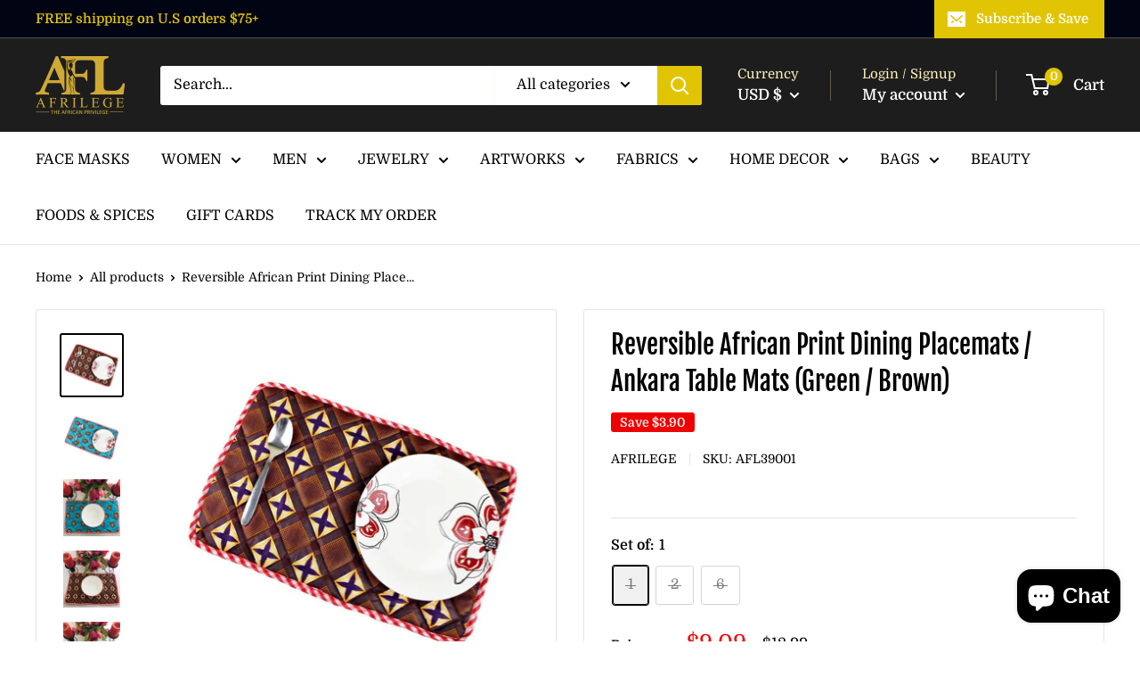

--- FILE ---
content_type: text/html; charset=utf-8
request_url: https://afrilege.com/products/african-print-dining-placemats-ankara-table-mats-green-red
body_size: 61529
content:
<!doctype html>

<html class="no-js" lang="en">
  <head>
<!-- Start of Booster Apps Seo-0.1-->
<title>Reversible African Print Dining Placemats / Ankara Table Mats (Green / Brown) | Afrilege</title><meta name="description" content="Get a unique and creative touch in your table decor. Your interior shouldn&#39;t be conventional. It should reflect who you are. Grab this African print dining placemats and brighten your dining table. Housewarming gift.Dimension: 16&quot; x 10&quot; / 41 cm..." /><script type="application/ld+json">
  {
    "@context": "https://schema.org",
    "@type": "Organization",
    "name": "Afrilege",
    "url": "https://afrilege.com",
    "description": "Marketplace with a great selection of African products. Shop African Fashion (African dresses, skirts, shirts, Dashiki) for women and men\nAfrican accessories (African jewelry, handbags, Ankara fabrics)\nAfrican masks\nAfrican butter \u0026 oils\nAfrican Home Decor\nAfrican food and spices \nThe African privilege","image": "https://cdn.shopify.com/s/files/1/2800/8682/files/Afrilege_rectangle_logo.png?v=1574194396",
      "logo": "https://cdn.shopify.com/s/files/1/2800/8682/files/Afrilege_rectangle_logo.png?v=1574194396","sameAs": ["https://facebook.com/afrilege", "https://twitter.com/afrilege", "https://instagram.com/afrilege", "https://youtube.com/channel/UCOBOLNu8WDSs3scm9P84iEg", "https://pinterest.com/afrilege"],
    "telephone": "4047841861",
    "address": {
      "@type": "PostalAddress",
      "streetAddress": "5710 Brookstone Walk NW",
      "addressLocality": "Acworth",
      "addressRegion": "Georgia",
      "postalCode": "30101",
      "addressCountry": "United States"
    }
  }
</script>

<script type="application/ld+json">
  {
    "@context": "https://schema.org",
    "@type": "WebSite",
    "name": "Afrilege",
    "url": "https://afrilege.com",
    "potentialAction": {
      "@type": "SearchAction",
      "query-input": "required name=query",
      "target": "https://afrilege.com/search?q={query}"
    }
  }
</script><script type="application/ld+json">
  {
    "@context": "https://schema.org",
    "@type": "Product",
    "name": "Reversible African Print Dining Placemats \/ Ankara Table Mats (Green \/ Brown)",
    "brand": {"@type": "Brand","name": "Afrilege"},
    "sku": "AFL39001",
    "mpn": "",
    "description": "Get a unique and creative touch in your table decor. Your interior shouldn't be conventional. It should reflect who you are. Grab this African print dining placemats and brighten your dining table. Housewarming gift.\n\n\nDimension: 16\" x 10\" \/ 41 cm x 25 cm\nMade with quality Ankara fabric\nDouble sided placemats: different print on each side\nSold in Set of 1, 2 and 6\n\nIf you like this style but would prefer a different fabric, We have this African Print table mats in 9 different prints. \n \nAFRILEGE: The African Privilege",
    "url": "https://afrilege.com/products/african-print-dining-placemats-ankara-table-mats-green-red","image": "https://afrilege.com/cdn/shop/products/placemats-reversible-african-print-dining-placemats-ankara-table-mats-green-brown-1_1078x.jpg?v=1577117005","itemCondition": "https://schema.org/NewCondition",
    "offers": [{
          "@type": "Offer","price": "9.09","priceCurrency": "USD",
          "itemCondition": "https://schema.org/NewCondition",
          "url": "https://afrilege.com/products/african-print-dining-placemats-ankara-table-mats-green-red?variant=22049751695408",
          "sku": "AFL39001",
          "mpn": "",
          "availability" : "https://schema.org/OutOfStock",
          "priceValidUntil": "2026-02-21","gtin14": ""},{
          "@type": "Offer","price": "15.40","priceCurrency": "USD",
          "itemCondition": "https://schema.org/NewCondition",
          "url": "https://afrilege.com/products/african-print-dining-placemats-ankara-table-mats-green-red?variant=22049755136048",
          "sku": "AFL39012",
          "mpn": "",
          "availability" : "https://schema.org/OutOfStock",
          "priceValidUntil": "2026-02-21","gtin14": ""},{
          "@type": "Offer","price": "38.50","priceCurrency": "USD",
          "itemCondition": "https://schema.org/NewCondition",
          "url": "https://afrilege.com/products/african-print-dining-placemats-ankara-table-mats-green-red?variant=13635013443632",
          "sku": "AFL39026",
          "mpn": "",
          "availability" : "https://schema.org/OutOfStock",
          "priceValidUntil": "2026-02-21","gtin14": ""}]}
</script>
<!-- end of Booster Apps SEO -->

    <meta charset="utf-8">
    <meta name="viewport" content="width=device-width, initial-scale=1.0, height=device-height, minimum-scale=1.0, maximum-scale=5.0">
    <meta name="theme-color" content="#000000">
<link rel="canonical" href="https://afrilege.com/products/african-print-dining-placemats-ankara-table-mats-green-red"><link rel="shortcut icon" href="//afrilege.com/cdn/shop/files/Afrilege_square_logo_3fc1553f-dfbd-4098-a9a1-27bbc9712ee9_96x96.jpg?v=1700600909" type="image/png"><link rel="preload" as="style" href="//afrilege.com/cdn/shop/t/27/assets/theme.css?v=116712367522577435981739055626">
    <link rel="preload" as="script" href="//afrilege.com/cdn/shop/t/27/assets/theme.min.js?v=164977014983380440891739055626">
    <link rel="preconnect" href="https://cdn.shopify.com">
    <link rel="preconnect" href="https://fonts.shopifycdn.com">
    <link rel="dns-prefetch" href="https://productreviews.shopifycdn.com">
    <link rel="dns-prefetch" href="https://ajax.googleapis.com">
    <link rel="dns-prefetch" href="https://maps.googleapis.com">
    <link rel="dns-prefetch" href="https://maps.gstatic.com">

    <meta property="og:type" content="product">
  <meta property="og:title" content="Reversible African Print Dining Placemats / Ankara Table Mats (Green / Brown)"><meta property="og:image" content="http://afrilege.com/cdn/shop/products/placemats-reversible-african-print-dining-placemats-ankara-table-mats-green-brown-1.jpg?v=1577117005">
    <meta property="og:image:secure_url" content="https://afrilege.com/cdn/shop/products/placemats-reversible-african-print-dining-placemats-ankara-table-mats-green-brown-1.jpg?v=1577117005">
    <meta property="og:image:width" content="1078">
    <meta property="og:image:height" content="1078"><meta property="product:price:amount" content="9.09">
  <meta property="product:price:currency" content="USD"><meta property="og:description" content="Get a unique and creative touch in your table decor. Your interior shouldn&#39;t be conventional. It should reflect who you are. Grab this African print dining placemats and brighten your dining table. Housewarming gift. Dimension: 16&quot; x 10&quot; / 41 cm x 25 cm Made with quality Ankara fabric Double sided placemats: different "><meta property="og:url" content="https://afrilege.com/products/african-print-dining-placemats-ankara-table-mats-green-red">
<meta property="og:site_name" content="Afrilege"><meta name="twitter:card" content="summary"><meta name="twitter:title" content="Reversible African Print Dining Placemats / Ankara Table Mats (Green / Brown)">
  <meta name="twitter:description" content="Get a unique and creative touch in your table decor. Your interior shouldn&#39;t be conventional. It should reflect who you are. Grab this African print dining placemats and brighten your dining table. Housewarming gift.


Dimension: 16&quot; x 10&quot; / 41 cm x 25 cm
Made with quality Ankara fabric
Double sided placemats: different print on each side
Sold in Set of 1, 2 and 6

If you like this style but would prefer a different fabric, We have this African Print table mats in 9 different prints. 
 
AFRILEGE: The African Privilege">
  <meta name="twitter:image" content="https://afrilege.com/cdn/shop/products/placemats-reversible-african-print-dining-placemats-ankara-table-mats-green-brown-1_600x600_crop_center.jpg?v=1577117005">
    <link rel="preload" href="//afrilege.com/cdn/fonts/fjalla_one/fjallaone_n4.262edaf1abaf5ed669f7ecd26fc3e24707a0ad85.woff2" as="font" type="font/woff2" crossorigin>
<link rel="preload" href="//afrilege.com/cdn/fonts/domine/domine_n4.db7650f19fc5819add9c727a32f1ba7f15f89a56.woff2" as="font" type="font/woff2" crossorigin>

<style>
  @font-face {
  font-family: "Fjalla One";
  font-weight: 400;
  font-style: normal;
  font-display: swap;
  src: url("//afrilege.com/cdn/fonts/fjalla_one/fjallaone_n4.262edaf1abaf5ed669f7ecd26fc3e24707a0ad85.woff2") format("woff2"),
       url("//afrilege.com/cdn/fonts/fjalla_one/fjallaone_n4.f67f40342efd2b34cae019d50b4b5c4da6fc5da7.woff") format("woff");
}

  @font-face {
  font-family: Domine;
  font-weight: 400;
  font-style: normal;
  font-display: swap;
  src: url("//afrilege.com/cdn/fonts/domine/domine_n4.db7650f19fc5819add9c727a32f1ba7f15f89a56.woff2") format("woff2"),
       url("//afrilege.com/cdn/fonts/domine/domine_n4.83c0c395d9dcec3568e66c3b52408e6068a5dba8.woff") format("woff");
}

@font-face {
  font-family: Domine;
  font-weight: 600;
  font-style: normal;
  font-display: swap;
  src: url("//afrilege.com/cdn/fonts/domine/domine_n6.70313db43309874b6a9908823c8428bf6b29604a.woff2") format("woff2"),
       url("//afrilege.com/cdn/fonts/domine/domine_n6.caaad91979ccc976c319c36b49e3d70819629123.woff") format("woff");
}



  @font-face {
  font-family: Domine;
  font-weight: 700;
  font-style: normal;
  font-display: swap;
  src: url("//afrilege.com/cdn/fonts/domine/domine_n7.d520ceeab5a578be739293e6dc0db2ca7409e6d8.woff2") format("woff2"),
       url("//afrilege.com/cdn/fonts/domine/domine_n7.158567a933096dbe302df89a999ec132c98f0b81.woff") format("woff");
}

  
  

  :root {
    --default-text-font-size : 15px;
    --base-text-font-size    : 16px;
    --heading-font-family    : "Fjalla One", sans-serif;
    --heading-font-weight    : 400;
    --heading-font-style     : normal;
    --text-font-family       : Domine, serif;
    --text-font-weight       : 400;
    --text-font-style        : normal;
    --text-font-bolder-weight: 600;
    --text-link-decoration   : underline;

    --text-color               : #000000;
    --text-color-rgb           : 0, 0, 0;
    --heading-color            : #000000;
    --border-color             : #e1e3e4;
    --border-color-rgb         : 225, 227, 228;
    --form-border-color        : #d4d6d8;
    --accent-color             : #000000;
    --accent-color-rgb         : 0, 0, 0;
    --link-color               : #e1c504;
    --link-color-hover         : #968303;
    --background               : #ffffff;
    --secondary-background     : #ffffff;
    --secondary-background-rgb : 255, 255, 255;
    --accent-background        : rgba(0, 0, 0, 0.08);

    --input-background: #ffffff;

    --error-color       : #ff0000;
    --error-background  : rgba(255, 0, 0, 0.07);
    --success-color     : #00aa00;
    --success-background: rgba(0, 170, 0, 0.11);

    --primary-button-background      : #000000;
    --primary-button-background-rgb  : 0, 0, 0;
    --primary-button-text-color      : #e1c504;
    --secondary-button-background    : #e1c504;
    --secondary-button-background-rgb: 225, 197, 4;
    --secondary-button-text-color    : #010413;

    --header-background      : #1d1d1d;
    --header-text-color      : #ffffff;
    --header-light-text-color: #fff4bb;
    --header-border-color    : rgba(255, 244, 187, 0.3);
    --header-accent-color    : #e1c504;

    --footer-background-color:    #010413;
    --footer-heading-text-color:  #e1c504;
    --footer-body-text-color:     #ffffff;
    --footer-body-text-color-rgb: 255, 255, 255;
    --footer-accent-color:        #fff4bb;
    --footer-accent-color-rgb:    255, 244, 187;
    --footer-border:              none;
    
    --flickity-arrow-color: #abb1b4;--product-on-sale-accent           : #ee0000;
    --product-on-sale-accent-rgb       : 238, 0, 0;
    --product-on-sale-color            : #ffffff;
    --product-in-stock-color           : #008a00;
    --product-low-stock-color          : #ee0000;
    --product-sold-out-color           : #8a9297;
    --product-custom-label-1-background: #008a00;
    --product-custom-label-1-color     : #ffffff;
    --product-custom-label-2-background: #00a500;
    --product-custom-label-2-color     : #ffffff;
    --product-review-star-color        : #ffbd00;

    --mobile-container-gutter : 20px;
    --desktop-container-gutter: 40px;
  }
</style>

<script>
  // IE11 does not have support for CSS variables, so we have to polyfill them
  if (!(((window || {}).CSS || {}).supports && window.CSS.supports('(--a: 0)'))) {
    const script = document.createElement('script');
    script.type = 'text/javascript';
    script.src = 'https://cdn.jsdelivr.net/npm/css-vars-ponyfill@2';
    script.onload = function() {
      cssVars({});
    };

    document.getElementsByTagName('head')[0].appendChild(script);
  }
</script>


    
  <script>window.performance && window.performance.mark && window.performance.mark('shopify.content_for_header.start');</script><meta name="google-site-verification" content="B3jE2Y464hVYkErVqrNwwPra1fQ9JlKOWwu9uHO9YjI">
<meta name="facebook-domain-verification" content="0ryl5phrgxbx1u7gjx5m2tuiej36oc">
<meta id="shopify-digital-wallet" name="shopify-digital-wallet" content="/28008682/digital_wallets/dialog">
<meta name="shopify-checkout-api-token" content="be56f482e3efc7388762883ce8d6d2e2">
<meta id="in-context-paypal-metadata" data-shop-id="28008682" data-venmo-supported="false" data-environment="production" data-locale="en_US" data-paypal-v4="true" data-currency="USD">
<link rel="alternate" type="application/json+oembed" href="https://afrilege.com/products/african-print-dining-placemats-ankara-table-mats-green-red.oembed">
<script async="async" src="/checkouts/internal/preloads.js?locale=en-US"></script>
<link rel="preconnect" href="https://shop.app" crossorigin="anonymous">
<script async="async" src="https://shop.app/checkouts/internal/preloads.js?locale=en-US&shop_id=28008682" crossorigin="anonymous"></script>
<script id="apple-pay-shop-capabilities" type="application/json">{"shopId":28008682,"countryCode":"US","currencyCode":"USD","merchantCapabilities":["supports3DS"],"merchantId":"gid:\/\/shopify\/Shop\/28008682","merchantName":"Afrilege","requiredBillingContactFields":["postalAddress","email"],"requiredShippingContactFields":["postalAddress","email"],"shippingType":"shipping","supportedNetworks":["visa","masterCard","amex","discover","elo","jcb"],"total":{"type":"pending","label":"Afrilege","amount":"1.00"},"shopifyPaymentsEnabled":true,"supportsSubscriptions":true}</script>
<script id="shopify-features" type="application/json">{"accessToken":"be56f482e3efc7388762883ce8d6d2e2","betas":["rich-media-storefront-analytics"],"domain":"afrilege.com","predictiveSearch":true,"shopId":28008682,"locale":"en"}</script>
<script>var Shopify = Shopify || {};
Shopify.shop = "afrilege.myshopify.com";
Shopify.locale = "en";
Shopify.currency = {"active":"USD","rate":"1.0"};
Shopify.country = "US";
Shopify.theme = {"name":"Warehouse 2025","id":148454277368,"schema_name":"Warehouse","schema_version":"1.16.5","theme_store_id":871,"role":"main"};
Shopify.theme.handle = "null";
Shopify.theme.style = {"id":null,"handle":null};
Shopify.cdnHost = "afrilege.com/cdn";
Shopify.routes = Shopify.routes || {};
Shopify.routes.root = "/";</script>
<script type="module">!function(o){(o.Shopify=o.Shopify||{}).modules=!0}(window);</script>
<script>!function(o){function n(){var o=[];function n(){o.push(Array.prototype.slice.apply(arguments))}return n.q=o,n}var t=o.Shopify=o.Shopify||{};t.loadFeatures=n(),t.autoloadFeatures=n()}(window);</script>
<script>
  window.ShopifyPay = window.ShopifyPay || {};
  window.ShopifyPay.apiHost = "shop.app\/pay";
  window.ShopifyPay.redirectState = null;
</script>
<script id="shop-js-analytics" type="application/json">{"pageType":"product"}</script>
<script defer="defer" async type="module" src="//afrilege.com/cdn/shopifycloud/shop-js/modules/v2/client.init-shop-cart-sync_BT-GjEfc.en.esm.js"></script>
<script defer="defer" async type="module" src="//afrilege.com/cdn/shopifycloud/shop-js/modules/v2/chunk.common_D58fp_Oc.esm.js"></script>
<script defer="defer" async type="module" src="//afrilege.com/cdn/shopifycloud/shop-js/modules/v2/chunk.modal_xMitdFEc.esm.js"></script>
<script type="module">
  await import("//afrilege.com/cdn/shopifycloud/shop-js/modules/v2/client.init-shop-cart-sync_BT-GjEfc.en.esm.js");
await import("//afrilege.com/cdn/shopifycloud/shop-js/modules/v2/chunk.common_D58fp_Oc.esm.js");
await import("//afrilege.com/cdn/shopifycloud/shop-js/modules/v2/chunk.modal_xMitdFEc.esm.js");

  window.Shopify.SignInWithShop?.initShopCartSync?.({"fedCMEnabled":true,"windoidEnabled":true});

</script>
<script>
  window.Shopify = window.Shopify || {};
  if (!window.Shopify.featureAssets) window.Shopify.featureAssets = {};
  window.Shopify.featureAssets['shop-js'] = {"shop-cart-sync":["modules/v2/client.shop-cart-sync_DZOKe7Ll.en.esm.js","modules/v2/chunk.common_D58fp_Oc.esm.js","modules/v2/chunk.modal_xMitdFEc.esm.js"],"init-fed-cm":["modules/v2/client.init-fed-cm_B6oLuCjv.en.esm.js","modules/v2/chunk.common_D58fp_Oc.esm.js","modules/v2/chunk.modal_xMitdFEc.esm.js"],"shop-cash-offers":["modules/v2/client.shop-cash-offers_D2sdYoxE.en.esm.js","modules/v2/chunk.common_D58fp_Oc.esm.js","modules/v2/chunk.modal_xMitdFEc.esm.js"],"shop-login-button":["modules/v2/client.shop-login-button_QeVjl5Y3.en.esm.js","modules/v2/chunk.common_D58fp_Oc.esm.js","modules/v2/chunk.modal_xMitdFEc.esm.js"],"pay-button":["modules/v2/client.pay-button_DXTOsIq6.en.esm.js","modules/v2/chunk.common_D58fp_Oc.esm.js","modules/v2/chunk.modal_xMitdFEc.esm.js"],"shop-button":["modules/v2/client.shop-button_DQZHx9pm.en.esm.js","modules/v2/chunk.common_D58fp_Oc.esm.js","modules/v2/chunk.modal_xMitdFEc.esm.js"],"avatar":["modules/v2/client.avatar_BTnouDA3.en.esm.js"],"init-windoid":["modules/v2/client.init-windoid_CR1B-cfM.en.esm.js","modules/v2/chunk.common_D58fp_Oc.esm.js","modules/v2/chunk.modal_xMitdFEc.esm.js"],"init-shop-for-new-customer-accounts":["modules/v2/client.init-shop-for-new-customer-accounts_C_vY_xzh.en.esm.js","modules/v2/client.shop-login-button_QeVjl5Y3.en.esm.js","modules/v2/chunk.common_D58fp_Oc.esm.js","modules/v2/chunk.modal_xMitdFEc.esm.js"],"init-shop-email-lookup-coordinator":["modules/v2/client.init-shop-email-lookup-coordinator_BI7n9ZSv.en.esm.js","modules/v2/chunk.common_D58fp_Oc.esm.js","modules/v2/chunk.modal_xMitdFEc.esm.js"],"init-shop-cart-sync":["modules/v2/client.init-shop-cart-sync_BT-GjEfc.en.esm.js","modules/v2/chunk.common_D58fp_Oc.esm.js","modules/v2/chunk.modal_xMitdFEc.esm.js"],"shop-toast-manager":["modules/v2/client.shop-toast-manager_DiYdP3xc.en.esm.js","modules/v2/chunk.common_D58fp_Oc.esm.js","modules/v2/chunk.modal_xMitdFEc.esm.js"],"init-customer-accounts":["modules/v2/client.init-customer-accounts_D9ZNqS-Q.en.esm.js","modules/v2/client.shop-login-button_QeVjl5Y3.en.esm.js","modules/v2/chunk.common_D58fp_Oc.esm.js","modules/v2/chunk.modal_xMitdFEc.esm.js"],"init-customer-accounts-sign-up":["modules/v2/client.init-customer-accounts-sign-up_iGw4briv.en.esm.js","modules/v2/client.shop-login-button_QeVjl5Y3.en.esm.js","modules/v2/chunk.common_D58fp_Oc.esm.js","modules/v2/chunk.modal_xMitdFEc.esm.js"],"shop-follow-button":["modules/v2/client.shop-follow-button_CqMgW2wH.en.esm.js","modules/v2/chunk.common_D58fp_Oc.esm.js","modules/v2/chunk.modal_xMitdFEc.esm.js"],"checkout-modal":["modules/v2/client.checkout-modal_xHeaAweL.en.esm.js","modules/v2/chunk.common_D58fp_Oc.esm.js","modules/v2/chunk.modal_xMitdFEc.esm.js"],"shop-login":["modules/v2/client.shop-login_D91U-Q7h.en.esm.js","modules/v2/chunk.common_D58fp_Oc.esm.js","modules/v2/chunk.modal_xMitdFEc.esm.js"],"lead-capture":["modules/v2/client.lead-capture_BJmE1dJe.en.esm.js","modules/v2/chunk.common_D58fp_Oc.esm.js","modules/v2/chunk.modal_xMitdFEc.esm.js"],"payment-terms":["modules/v2/client.payment-terms_Ci9AEqFq.en.esm.js","modules/v2/chunk.common_D58fp_Oc.esm.js","modules/v2/chunk.modal_xMitdFEc.esm.js"]};
</script>
<script>(function() {
  var isLoaded = false;
  function asyncLoad() {
    if (isLoaded) return;
    isLoaded = true;
    var urls = ["https:\/\/js.smile.io\/v1\/smile-shopify.js?shop=afrilege.myshopify.com","https:\/\/toastibar-cdn.makeprosimp.com\/v1\/published\/6845\/810c26f3ba2948cdb91b40af4bab5ace\/4680\/app.js?v=1\u0026shop=afrilege.myshopify.com","https:\/\/loox.io\/widget\/VJ-UZjDNWK\/loox.1596685285761.js?shop=afrilege.myshopify.com","https:\/\/static.klaviyo.com\/onsite\/js\/klaviyo.js?company_id=KZkjuD\u0026shop=afrilege.myshopify.com","https:\/\/scripts.tsapps.io\/timer.js?shop=afrilege.myshopify.com","https:\/\/reconvert-cdn.com\/assets\/js\/store_reconvert_node.js?v=2\u0026scid=NWY4NGU1MTg3NjQ4Y2RkOWZiYmQ1YWY5OWM5YzhmNDYuYzY5MjkzZWY1ODk0NGU3MWRlZGQwM2NkNTYxY2JmMWQ=\u0026shop=afrilege.myshopify.com","https:\/\/d18eg7dreypte5.cloudfront.net\/browse-abandonment\/smsbump_timer.js?shop=afrilege.myshopify.com"];
    for (var i = 0; i < urls.length; i++) {
      var s = document.createElement('script');
      s.type = 'text/javascript';
      s.async = true;
      s.src = urls[i];
      var x = document.getElementsByTagName('script')[0];
      x.parentNode.insertBefore(s, x);
    }
  };
  if(window.attachEvent) {
    window.attachEvent('onload', asyncLoad);
  } else {
    window.addEventListener('load', asyncLoad, false);
  }
})();</script>
<script id="__st">var __st={"a":28008682,"offset":-18000,"reqid":"ffb70893-51eb-4ad2-ad77-4d95a6485965-1769092037","pageurl":"afrilege.com\/products\/african-print-dining-placemats-ankara-table-mats-green-red","u":"d97332397243","p":"product","rtyp":"product","rid":1492892647472};</script>
<script>window.ShopifyPaypalV4VisibilityTracking = true;</script>
<script id="captcha-bootstrap">!function(){'use strict';const t='contact',e='account',n='new_comment',o=[[t,t],['blogs',n],['comments',n],[t,'customer']],c=[[e,'customer_login'],[e,'guest_login'],[e,'recover_customer_password'],[e,'create_customer']],r=t=>t.map((([t,e])=>`form[action*='/${t}']:not([data-nocaptcha='true']) input[name='form_type'][value='${e}']`)).join(','),a=t=>()=>t?[...document.querySelectorAll(t)].map((t=>t.form)):[];function s(){const t=[...o],e=r(t);return a(e)}const i='password',u='form_key',d=['recaptcha-v3-token','g-recaptcha-response','h-captcha-response',i],f=()=>{try{return window.sessionStorage}catch{return}},m='__shopify_v',_=t=>t.elements[u];function p(t,e,n=!1){try{const o=window.sessionStorage,c=JSON.parse(o.getItem(e)),{data:r}=function(t){const{data:e,action:n}=t;return t[m]||n?{data:e,action:n}:{data:t,action:n}}(c);for(const[e,n]of Object.entries(r))t.elements[e]&&(t.elements[e].value=n);n&&o.removeItem(e)}catch(o){console.error('form repopulation failed',{error:o})}}const l='form_type',E='cptcha';function T(t){t.dataset[E]=!0}const w=window,h=w.document,L='Shopify',v='ce_forms',y='captcha';let A=!1;((t,e)=>{const n=(g='f06e6c50-85a8-45c8-87d0-21a2b65856fe',I='https://cdn.shopify.com/shopifycloud/storefront-forms-hcaptcha/ce_storefront_forms_captcha_hcaptcha.v1.5.2.iife.js',D={infoText:'Protected by hCaptcha',privacyText:'Privacy',termsText:'Terms'},(t,e,n)=>{const o=w[L][v],c=o.bindForm;if(c)return c(t,g,e,D).then(n);var r;o.q.push([[t,g,e,D],n]),r=I,A||(h.body.append(Object.assign(h.createElement('script'),{id:'captcha-provider',async:!0,src:r})),A=!0)});var g,I,D;w[L]=w[L]||{},w[L][v]=w[L][v]||{},w[L][v].q=[],w[L][y]=w[L][y]||{},w[L][y].protect=function(t,e){n(t,void 0,e),T(t)},Object.freeze(w[L][y]),function(t,e,n,w,h,L){const[v,y,A,g]=function(t,e,n){const i=e?o:[],u=t?c:[],d=[...i,...u],f=r(d),m=r(i),_=r(d.filter((([t,e])=>n.includes(e))));return[a(f),a(m),a(_),s()]}(w,h,L),I=t=>{const e=t.target;return e instanceof HTMLFormElement?e:e&&e.form},D=t=>v().includes(t);t.addEventListener('submit',(t=>{const e=I(t);if(!e)return;const n=D(e)&&!e.dataset.hcaptchaBound&&!e.dataset.recaptchaBound,o=_(e),c=g().includes(e)&&(!o||!o.value);(n||c)&&t.preventDefault(),c&&!n&&(function(t){try{if(!f())return;!function(t){const e=f();if(!e)return;const n=_(t);if(!n)return;const o=n.value;o&&e.removeItem(o)}(t);const e=Array.from(Array(32),(()=>Math.random().toString(36)[2])).join('');!function(t,e){_(t)||t.append(Object.assign(document.createElement('input'),{type:'hidden',name:u})),t.elements[u].value=e}(t,e),function(t,e){const n=f();if(!n)return;const o=[...t.querySelectorAll(`input[type='${i}']`)].map((({name:t})=>t)),c=[...d,...o],r={};for(const[a,s]of new FormData(t).entries())c.includes(a)||(r[a]=s);n.setItem(e,JSON.stringify({[m]:1,action:t.action,data:r}))}(t,e)}catch(e){console.error('failed to persist form',e)}}(e),e.submit())}));const S=(t,e)=>{t&&!t.dataset[E]&&(n(t,e.some((e=>e===t))),T(t))};for(const o of['focusin','change'])t.addEventListener(o,(t=>{const e=I(t);D(e)&&S(e,y())}));const B=e.get('form_key'),M=e.get(l),P=B&&M;t.addEventListener('DOMContentLoaded',(()=>{const t=y();if(P)for(const e of t)e.elements[l].value===M&&p(e,B);[...new Set([...A(),...v().filter((t=>'true'===t.dataset.shopifyCaptcha))])].forEach((e=>S(e,t)))}))}(h,new URLSearchParams(w.location.search),n,t,e,['guest_login'])})(!0,!0)}();</script>
<script integrity="sha256-4kQ18oKyAcykRKYeNunJcIwy7WH5gtpwJnB7kiuLZ1E=" data-source-attribution="shopify.loadfeatures" defer="defer" src="//afrilege.com/cdn/shopifycloud/storefront/assets/storefront/load_feature-a0a9edcb.js" crossorigin="anonymous"></script>
<script crossorigin="anonymous" defer="defer" src="//afrilege.com/cdn/shopifycloud/storefront/assets/shopify_pay/storefront-65b4c6d7.js?v=20250812"></script>
<script data-source-attribution="shopify.dynamic_checkout.dynamic.init">var Shopify=Shopify||{};Shopify.PaymentButton=Shopify.PaymentButton||{isStorefrontPortableWallets:!0,init:function(){window.Shopify.PaymentButton.init=function(){};var t=document.createElement("script");t.src="https://afrilege.com/cdn/shopifycloud/portable-wallets/latest/portable-wallets.en.js",t.type="module",document.head.appendChild(t)}};
</script>
<script data-source-attribution="shopify.dynamic_checkout.buyer_consent">
  function portableWalletsHideBuyerConsent(e){var t=document.getElementById("shopify-buyer-consent"),n=document.getElementById("shopify-subscription-policy-button");t&&n&&(t.classList.add("hidden"),t.setAttribute("aria-hidden","true"),n.removeEventListener("click",e))}function portableWalletsShowBuyerConsent(e){var t=document.getElementById("shopify-buyer-consent"),n=document.getElementById("shopify-subscription-policy-button");t&&n&&(t.classList.remove("hidden"),t.removeAttribute("aria-hidden"),n.addEventListener("click",e))}window.Shopify?.PaymentButton&&(window.Shopify.PaymentButton.hideBuyerConsent=portableWalletsHideBuyerConsent,window.Shopify.PaymentButton.showBuyerConsent=portableWalletsShowBuyerConsent);
</script>
<script>
  function portableWalletsCleanup(e){e&&e.src&&console.error("Failed to load portable wallets script "+e.src);var t=document.querySelectorAll("shopify-accelerated-checkout .shopify-payment-button__skeleton, shopify-accelerated-checkout-cart .wallet-cart-button__skeleton"),e=document.getElementById("shopify-buyer-consent");for(let e=0;e<t.length;e++)t[e].remove();e&&e.remove()}function portableWalletsNotLoadedAsModule(e){e instanceof ErrorEvent&&"string"==typeof e.message&&e.message.includes("import.meta")&&"string"==typeof e.filename&&e.filename.includes("portable-wallets")&&(window.removeEventListener("error",portableWalletsNotLoadedAsModule),window.Shopify.PaymentButton.failedToLoad=e,"loading"===document.readyState?document.addEventListener("DOMContentLoaded",window.Shopify.PaymentButton.init):window.Shopify.PaymentButton.init())}window.addEventListener("error",portableWalletsNotLoadedAsModule);
</script>

<script type="module" src="https://afrilege.com/cdn/shopifycloud/portable-wallets/latest/portable-wallets.en.js" onError="portableWalletsCleanup(this)" crossorigin="anonymous"></script>
<script nomodule>
  document.addEventListener("DOMContentLoaded", portableWalletsCleanup);
</script>

<link id="shopify-accelerated-checkout-styles" rel="stylesheet" media="screen" href="https://afrilege.com/cdn/shopifycloud/portable-wallets/latest/accelerated-checkout-backwards-compat.css" crossorigin="anonymous">
<style id="shopify-accelerated-checkout-cart">
        #shopify-buyer-consent {
  margin-top: 1em;
  display: inline-block;
  width: 100%;
}

#shopify-buyer-consent.hidden {
  display: none;
}

#shopify-subscription-policy-button {
  background: none;
  border: none;
  padding: 0;
  text-decoration: underline;
  font-size: inherit;
  cursor: pointer;
}

#shopify-subscription-policy-button::before {
  box-shadow: none;
}

      </style>

<script>window.performance && window.performance.mark && window.performance.mark('shopify.content_for_header.end');</script><script type="text/javascript">window.moneyFormat = "<span class=money>${{amount}}</span>";
  window.shopCurrency = "USD";
  window.assetsUrl = '//afrilege.com/cdn/shop/t/27/assets/';
</script>
<script>
  window.globoRelatedProductsConfig = {
    apiUrl: "https://related-products.globosoftware.net/api",
    alternateApiUrl: "https://related-products.globosoftware.net",
    shop: "afrilege.myshopify.com",
    shopNumber: 12063,
    domain: "afrilege.com",
    customer:null,
    urls: {
      search: "\/search",
      collection: "\/collections",
    },
    page: 'product',
    translation: {"add_to_cart":"Add to cart","added_to_cart":"Added to cart","add_selected_to_cart":"Add selected to cart","added_selected_to_cart":"Added selected to cart","sale":"Sale","total_price":"Total Price","this_item":"This item","sold_out":"Sold out"},
    settings: {"redirect":true,"new_tab":false,"image_ratio":"400:500","discount":{"enable":false,"condition":"any","type":"percentage","value":10}},
    manualRecommendations: {},
    boughtTogetherIds: {},
    trendingProducts: {"error":"json not allowed for this object"},
    productBoughtTogether: {"type":"product_bought_together","enable":true,"title":{"text":"Add Some Matching Pieces","color":"#000000","fontSize":"25","align":"left"},"limit":10,"maxWidth":1170,"conditions":[{"id":"bought_together","name":"Bought together","status":0},{"id":"manual","name":"Manual","status":0},{"id":"vendor","name":"Same current product vendor","status":1,"type":"same"},{"id":"type","name":"Same current product type","position":3,"status":0,"type":"same"},{"id":"collection","name":"Same current product collection","status":0,"type":"same"},{"id":"tags","name":"Same current product tags","status":0,"type":"same"},{"id":"global","name":"Products Tagged By \"Recommendation\"","status":0}],"template":{"id":"1","elements":["price","addToCartBtn","variantSelector","saleLabel"],"productTitle":{"fontSize":"15","color":"#111111"},"productPrice":{"fontSize":"14","color":"#e1c400"},"productOldPrice":{"fontSize":16,"color":"rgb(0, 0, 0)"},"button":{"fontSize":"14","color":"rgb(225, 196, 0)","backgroundColor":"rgb(0, 0, 0)"},"saleLabel":{"color":"#fff","backgroundColor":"#c00000"},"this_item":true},"random":true,"subtitle":{"text":null,"color":"#000000","fontSize":18},"selected":true,"discount":true},
    productRelated: {"type":"product_related","enable":false,"title":{"text":"Customers Who Bought This Product Also Bought","color":"#000000","fontSize":"30","align":"center"},"limit":7,"maxWidth":"1170","conditions":[{"id":"manual","name":"Manual","status":0},{"id":"bought_together","name":"Bought together","status":0},{"id":"vendor","name":"Same current product vendor","status":0,"type":"same"},{"id":"type","name":"Same current product type","position":3,"status":0,"type":"same"},{"id":"collection","name":"Same current product collection","status":0,"type":"same"},{"id":"tags","name":"Same current product tags","status":0,"type":"same"},{"id":"global","name":"Products Tagged By \"Recommendation\"","status":0}],"template":{"id":"1","elements":["price","addToCartBtn","variantSelector","saleLabel"],"productTitle":{"fontSize":"15","color":"#111111"},"productPrice":{"fontSize":"14","color":"#e1c400"},"productOldPrice":{"fontSize":16,"color":"rgb(0, 0, 0)"},"button":{"fontSize":"14","color":"rgb(225, 196, 0)","backgroundColor":"rgb(0, 0, 0)"},"saleLabel":{"color":"#fff","backgroundColor":"#c00000"}},"random":true,"subtitle":{"text":null,"color":"#000000","fontSize":18},"selected":true,"discount":true},
    cart: {"type":"cart","enable":true,"title":{"text":"Complete the collection","color":"#000000","fontSize":"30","align":"center"},"limit":8,"maxWidth":"1170","conditions":[{"id":"manual","name":"Manual","status":0},{"id":"bought_together","name":"Bought together","status":1},{"id":"tags","name":"Same current product tags","status":1,"type":"same"},{"id":"global","name":"Products Tagged By \"Recommendation\"","status":0}],"template":{"id":"1","elements":["price","addToCartBtn","variantSelector","saleLabel"],"productTitle":{"fontSize":"14","color":"#111111"},"productPrice":{"fontSize":"14","color":"rgb(255, 222, 2)"},"productOldPrice":{"fontSize":16,"color":"rgb(0, 0, 0)"},"button":{"fontSize":"15","color":"rgb(225, 196, 0)","backgroundColor":"rgb(0, 0, 0)"},"saleLabel":{"color":"#fff","backgroundColor":"#c00000"}},"random":false,"subtitle":{"text":null,"color":"#000000","fontSize":18},"selected":true,"discount":true},
    basis_collection_handle: 'all',
    widgets: [],
    offers:  [],
    view_name: 'globo.alsobought',
    cart_properties_name: '_bundle',
    upsell_properties_name: '_upsell_bundle',
    discounted_ids: [],
    discount_min_amount: 0,
    offerdiscounted_ids: [],
    offerdiscount_min_amount: 0,data: {
      ids: ["1492892647472"],
      vendors: ["Afrilege"],
      types: ["Home \u0026 Kitchen"],
      tags: ["African Print Placemats","African Print Table Mats"],
      collections: []
    },product: {
        id: "1492892647472",
        title: "Reversible African Print Dining Placemats \/ Ankara Table Mats (Green \/ Brown)",
        handle: "african-print-dining-placemats-ankara-table-mats-green-red",
        price: 909,
        compare_at_price: 1299,
        images: ["//afrilege.com/cdn/shop/products/placemats-reversible-african-print-dining-placemats-ankara-table-mats-green-brown-1.jpg?v=1577117005"],
         variants: [{"id":22049751695408,"title":"1","option1":"1","option2":null,"option3":null,"sku":"AFL39001","requires_shipping":true,"taxable":true,"featured_image":null,"available":false,"name":"Reversible African Print Dining Placemats \/ Ankara Table Mats (Green \/ Brown) - 1","public_title":"1","options":["1"],"price":909,"weight":600,"compare_at_price":1299,"inventory_management":"shopify","barcode":"","requires_selling_plan":false,"selling_plan_allocations":[]},{"id":22049755136048,"title":"2","option1":"2","option2":null,"option3":null,"sku":"AFL39012","requires_shipping":true,"taxable":true,"featured_image":null,"available":false,"name":"Reversible African Print Dining Placemats \/ Ankara Table Mats (Green \/ Brown) - 2","public_title":"2","options":["2"],"price":1540,"weight":800,"compare_at_price":2200,"inventory_management":"shopify","barcode":"","requires_selling_plan":false,"selling_plan_allocations":[]},{"id":13635013443632,"title":"6","option1":"6","option2":null,"option3":null,"sku":"AFL39026","requires_shipping":true,"taxable":true,"featured_image":null,"available":false,"name":"Reversible African Print Dining Placemats \/ Ankara Table Mats (Green \/ Brown) - 6","public_title":"6","options":["6"],"price":3850,"weight":300,"compare_at_price":5500,"inventory_management":"shopify","barcode":"","requires_selling_plan":false,"selling_plan_allocations":[]}],
         available: false,
        vendor: "Afrilege",
        product_type: "Home \u0026 Kitchen",
        tags: ["African Print Placemats","African Print Table Mats"],
        published_at:"2019-01-17 14:22:48 -0500"
              },upselldatas:{},
    cartitems:[],
    no_image_url: "https://cdn.shopify.com/s/images/admin/no-image-large.gif",
    app_version :  2,
    layouts: [],
    manualCollectionsDatas: {},
    collection_handle: ""
  };
  </script>
<script>globoRelatedProductsConfig.data.collections = globoRelatedProductsConfig.data.collections.concat(["kitchen-dining","african-home-decor","african-placemats","best-selling-collection","new-collection","newest-products-1"]);globoRelatedProductsConfig.boughtTogetherIds[1492892647472] =false;
  
    globoRelatedProductsConfig.upselldatas[1492892647472] = {
      title: "Reversible African Print Dining Placemats \/ Ankara Table Mats (Green \/ Brown)",
      collections :["kitchen-dining","african-home-decor","african-placemats","best-selling-collection","new-collection","newest-products-1"],
      tags:["African Print Placemats","African Print Table Mats"],
      product_type:"Home \u0026 Kitchen"};
</script><script defer src="//afrilege.com/cdn/shop/t/27/assets/globo.alsobought.data.js?v=87967701180597852711739055626" type="text/javascript"></script>

<script defer src="//afrilege.com/cdn/shop/t/27/assets/globo.alsobought.min.js?v=4237811929561603281739055626" type="text/javascript"></script>
<link rel="preload stylesheet" href="//afrilege.com/cdn/shop/t/27/assets/globo.alsobought.css?v=64890355185202467381739055626" as="style">


    <link rel="stylesheet" href="//afrilege.com/cdn/shop/t/27/assets/theme.css?v=116712367522577435981739055626">

    
  <script type="application/ld+json">
  {
    "@context": "http://schema.org",
    "@type": "Product",
    "offers": [{
          "@type": "Offer",
          "name": "1",
          "availability":"https://schema.org/OutOfStock",
          "price": 9.09,
          "priceCurrency": "USD",
          "priceValidUntil": "2026-02-01","sku": "AFL39001","url": "/products/african-print-dining-placemats-ankara-table-mats-green-red?variant=22049751695408"
        },
{
          "@type": "Offer",
          "name": "2",
          "availability":"https://schema.org/OutOfStock",
          "price": 15.4,
          "priceCurrency": "USD",
          "priceValidUntil": "2026-02-01","sku": "AFL39012","url": "/products/african-print-dining-placemats-ankara-table-mats-green-red?variant=22049755136048"
        },
{
          "@type": "Offer",
          "name": "6",
          "availability":"https://schema.org/OutOfStock",
          "price": 38.5,
          "priceCurrency": "USD",
          "priceValidUntil": "2026-02-01","sku": "AFL39026","url": "/products/african-print-dining-placemats-ankara-table-mats-green-red?variant=13635013443632"
        }
],
    "brand": {
      "name": "Afrilege"
    },
    "name": "Reversible African Print Dining Placemats \/ Ankara Table Mats (Green \/ Brown)",
    "description": "Get a unique and creative touch in your table decor. Your interior shouldn't be conventional. It should reflect who you are. Grab this African print dining placemats and brighten your dining table. Housewarming gift.\n\n\nDimension: 16\" x 10\" \/ 41 cm x 25 cm\nMade with quality Ankara fabric\nDouble sided placemats: different print on each side\nSold in Set of 1, 2 and 6\n\nIf you like this style but would prefer a different fabric, We have this African Print table mats in 9 different prints. \n \nAFRILEGE: The African Privilege",
    "category": "Home \u0026 Kitchen",
    "url": "/products/african-print-dining-placemats-ankara-table-mats-green-red",
    "sku": "AFL39001",
    "image": {
      "@type": "ImageObject",
      "url": "https://afrilege.com/cdn/shop/products/placemats-reversible-african-print-dining-placemats-ankara-table-mats-green-brown-1_1024x.jpg?v=1577117005",
      "image": "https://afrilege.com/cdn/shop/products/placemats-reversible-african-print-dining-placemats-ankara-table-mats-green-brown-1_1024x.jpg?v=1577117005",
      "name": "Reversible African Print Dining Placemats \/ Ankara Table Mats (Green \/ Brown) - Afrilege",
      "width": "1024",
      "height": "1024"
    }
  }
  </script>



  <script type="application/ld+json">
  {
    "@context": "http://schema.org",
    "@type": "BreadcrumbList",
  "itemListElement": [{
      "@type": "ListItem",
      "position": 1,
      "name": "Home",
      "item": "https://afrilege.com"
    },{
          "@type": "ListItem",
          "position": 2,
          "name": "Reversible African Print Dining Placemats \/ Ankara Table Mats (Green \/ Brown)",
          "item": "https://afrilege.com/products/african-print-dining-placemats-ankara-table-mats-green-red"
        }]
  }
  </script>


    <script>
      // This allows to expose several variables to the global scope, to be used in scripts
      window.theme = {
        pageType: "product",
        cartCount: 0,
        moneyFormat: "\u003cspan class=money\u003e${{amount}}\u003c\/span\u003e",
        moneyWithCurrencyFormat: "\u003cspan class=money\u003e${{amount}} USD\u003c\/span\u003e",
        showDiscount: true,
        discountMode: "saving",
        searchMode: "product,article",
        searchUnavailableProducts: "hide",
        cartType: "drawer"
      };

      window.routes = {
        rootUrl: "\/",
        rootUrlWithoutSlash: '',
        cartUrl: "\/cart",
        cartAddUrl: "\/cart\/add",
        cartChangeUrl: "\/cart\/change",
        searchUrl: "\/search",
        productRecommendationsUrl: "\/recommendations\/products"
      };

      window.languages = {
        productRegularPrice: "Regular price",
        productSalePrice: "Sale price",
        collectionOnSaleLabel: "Save {{savings}}",
        productFormUnavailable: "Unavailable",
        productFormAddToCart: "Add to cart",
        productFormSoldOut: "Sold out",
        productAdded: "Product has been added to your cart",
        productAddedShort: "Added!",
        shippingEstimatorNoResults: "No shipping could be found for your address.",
        shippingEstimatorOneResult: "There is one shipping rate for your address:",
        shippingEstimatorMultipleResults: "There are {{count}} shipping rates for your address:",
        shippingEstimatorErrors: "There are some errors:"
      };

      window.lazySizesConfig = {
        loadHidden: false,
        hFac: 0.8,
        expFactor: 3,
        customMedia: {
          '--phone': '(max-width: 640px)',
          '--tablet': '(min-width: 641px) and (max-width: 1023px)',
          '--lap': '(min-width: 1024px)'
        }
      };

      document.documentElement.className = document.documentElement.className.replace('no-js', 'js');
    </script><script src="//afrilege.com/cdn/shop/t/27/assets/theme.min.js?v=164977014983380440891739055626" defer></script>
    <script src="//afrilege.com/cdn/shop/t/27/assets/custom.js?v=90373254691674712701739055626" defer></script><script>
        (function () {
          window.onpageshow = function() {
            // We force re-freshing the cart content onpageshow, as most browsers will serve a cache copy when hitting the
            // back button, which cause staled data
            document.documentElement.dispatchEvent(new CustomEvent('cart:refresh', {
              bubbles: true,
              detail: {scrollToTop: false}
            }));
          };
        })();
      </script><script>var loox_global_hash = '1768966149241';</script><script>var loox_pop_active = true;var loox_pop_display = {"home_page":true,"product_page":true,"cart_page":true,"other_pages":true};</script><script>var loox_floating_widget = {"active":true,"rtl":false,"default_text":"Reviews","position":"right","button_text":"Reviews","button_bg_color":"333333","button_text_color":"FFFFFF","display_on_home_page":true,"display_on_product_page":true,"display_on_cart_page":true,"display_on_other_pages":true,"hide_on_mobile":false,"border_radius":{"key":"extraRounded","value":"16px","label":"Extra Rounded"},"orientation":"default"};
</script><style>.loox-reviews-default { max-width: 1200px; margin: 0 auto; }.loox-rating .loox-icon { color:#F5D725; }
:root { --lxs-rating-icon-color: #F5D725; }</style>
  <!-- "snippets/judgeme_core.liquid" was not rendered, the associated app was uninstalled -->
  






<script>
    
    
    
    
    var gsf_conversion_data = {page_type : 'product', event : 'view_item', data : {product_data : [{variant_id : 22049751695408, product_id : 1492892647472, name : "Reversible African Print Dining Placemats / Ankara Table Mats (Green / Brown)", price : "9.09", currency : "USD", sku : "AFL39001", brand : "Afrilege", variant : "1", category : "Home &amp; Kitchen", quantity : "0" }], total_price : "9.09", shop_currency : "USD"}};
    
</script>
<!-- BEGIN app block: shopify://apps/tipo-related-products/blocks/app-embed/75cf2d86-3988-45e7-8f28-ada23c99704f --><script type="text/javascript">
  
    
    
    var Globo = Globo || {};
    window.Globo.RelatedProducts = window.Globo.RelatedProducts || {}; window.moneyFormat = "${{amount}}"; window.shopCurrency = "USD";
    window.globoRelatedProductsConfig = {
      __webpack_public_path__ : "https://cdn.shopify.com/extensions/019a6293-eea2-75db-9d64-cc7878a1288f/related-test-cli3-121/assets/", apiUrl: "https://related-products.globo.io/api", alternateApiUrl: "https://related-products.globo.io",
      shop: "afrilege.myshopify.com", domain: "afrilege.com",themeOs20: true, page: 'product',
      customer:null,
      urls:  { search: "\/search", collection: "\/collections" },
      translation: {"add_to_cart":"Add to cart","added_to_cart":"Added to cart","add_selected_to_cart":"Add selected to cart","added_selected_to_cart":"Added selected to cart","sale":"Sale","total_price":"Total Price","this_item":"This item","sold_out":"Sold out"},
      settings: {"hidewatermark":false,"copyright":null,"redirect":false,"new_tab":true,"image_ratio":"400:500","hidden_tags":null,"exclude_tags":null,"hidden_collections":[],"carousel_autoplay":false,"carousel_disable_in_mobile":false,"carousel_items":6,"hideprice":false,"discount":{"enable":false,"condition":"any","type":"percentage","value":10},"sold_out":false,"carousel_loop":false,"carousel_rtl":false,"visible_tags":null},
      boughtTogetherIds: {},
      trendingProducts: [5386511581351,8659657163000,1375751405616,2182623526960,2182660816944,2182550716464,2182632144944,2182674055216,1483699126320,4381636690060,8659648315640,787410976816,6193963008167,8215318528248,8215316037880,8140742754552,6705816535207,8659561447672,9346530017528,7775397118200,7775328895224,7007339905191,6941610082471,5386668802215,4355163390092,1492826259504,6890225991847,1390969520176,5387002970279,7775399641336,5386724180135,493388103728,1484580585520,6956122964135,8132022632696,8132019224824,6953846341799,2195469729840,2195419234352,8140843057400,8736614940920,8737559871736,1484579045424,8140811567352,6956131451047,8139963957496,2195486933040,8654502166776,5953716879527,1483702894640],
      productBoughtTogether: {"type":"product_bought_together","enable":false,"title":{"text":"Add Some Matching Pieces","color":"#000000","fontSize":"25","align":"left"},"limit":10,"maxWidth":1170,"conditions":[{"id":"bought_together","name":"Bought together","status":0},{"id":"manual","name":"Manual","status":0},{"id":"vendor","name":"Same current product vendor","status":1,"type":"same"},{"id":"type","name":"Same current product type","position":3,"status":0,"type":"same"},{"id":"collection","name":"Same current product collection","status":0,"type":"same"},{"id":"tags","name":"Same current product tags","status":0,"type":"same"},{"id":"global","name":"Products Tagged By \"Recommendation\"","status":0}],"template":{"id":"1","elements":["price","addToCartBtn","variantSelector","saleLabel"],"productTitle":{"fontSize":"15","color":"#111111"},"productPrice":{"fontSize":"14","color":"#e1c400"},"productOldPrice":{"fontSize":16,"color":"rgb(0, 0, 0)"},"button":{"fontSize":"14","color":"rgb(225, 196, 0)","backgroundColor":"rgb(0, 0, 0)"},"saleLabel":{"color":"#fff","backgroundColor":"#c00000"},"this_item":true},"random":true,"subtitle":{"text":null,"color":"#000000","fontSize":18},"selected":true,"discount":true},
      productRelated: {"type":"product_related","enable":true,"title":{"text":"Frequently Bought Together","color":"#000000","fontSize":"30","align":"center"},"limit":5,"maxWidth":"1170","conditions":[{"id":"manual","name":"Manual","status":0},{"id":"bought_together","name":"Bought together","status":0},{"id":"vendor","name":"Same current product vendor","status":1,"type":"same"},{"id":"type","name":"Same current product type","position":3,"status":0,"type":"same"},{"id":"collection","name":"Same current product collection","status":0,"type":"same"},{"id":"tags","name":"Same current product tags","status":0,"type":"same"},{"id":"global","name":"Products Tagged By \"Recommendation\"","status":0}],"template":{"id":"1","elements":["price","addToCartBtn","variantSelector","saleLabel"],"productTitle":{"fontSize":"15","color":"#111111"},"productPrice":{"fontSize":"14","color":"#e1c400"},"productOldPrice":{"fontSize":16,"color":"rgb(0, 0, 0)"},"button":{"fontSize":"14","color":"rgb(225, 196, 0)","backgroundColor":"rgb(0, 0, 0)"},"saleLabel":{"color":"#fff","backgroundColor":"#c00000"}},"random":true,"subtitle":{"text":"Add some Matching Pieces","color":"#000000","fontSize":18},"selected":true,"discount":true},
      cart: {"type":"cart","enable":true,"title":{"text":"Complete the collection","color":"#000000","fontSize":"30","align":"center"},"limit":8,"maxWidth":"1170","conditions":[{"id":"manual","name":"Manual","status":0},{"id":"bought_together","name":"Bought together","status":1},{"id":"tags","name":"Same current product tags","status":1,"type":"same"},{"id":"global","name":"Products Tagged By \"Recommendation\"","status":0}],"template":{"id":"1","elements":["price","addToCartBtn","variantSelector","saleLabel"],"productTitle":{"fontSize":"14","color":"#111111"},"productPrice":{"fontSize":"14","color":"rgb(255, 222, 2)"},"productOldPrice":{"fontSize":16,"color":"rgb(0, 0, 0)"},"button":{"fontSize":"15","color":"rgb(225, 196, 0)","backgroundColor":"rgb(0, 0, 0)"},"saleLabel":{"color":"#fff","backgroundColor":"#c00000"}},"random":false,"subtitle":{"text":null,"color":"#000000","fontSize":18},"selected":true,"discount":true},
      basis_collection_handle: 'globo_basis_collection',
      widgets: [],
      offers: [],
      view_name: 'globo.alsobought', cart_properties_name: '_bundle', upsell_properties_name: '_upsell_bundle',
      discounted_ids: [],discount_min_amount: 0,offerdiscounted_ids: [],offerdiscount_min_amount: 0,data: { ids: ["1492892647472"],handles: ["african-print-dining-placemats-ankara-table-mats-green-red"], title : "Reversible African Print Dining Placemats \/ Ankara Table Mats (Green \/ Brown)", vendors: ["Afrilege"], types: ["Home \u0026 Kitchen"], tags: ["African Print Placemats","African Print Table Mats"], collections: [] },
        
        product: {id: "1492892647472", title: "Reversible African Print Dining Placemats \/ Ankara Table Mats (Green \/ Brown)", handle: "african-print-dining-placemats-ankara-table-mats-green-red", price: 909, compare_at_price: 1299, images: ["//afrilege.com/cdn/shop/products/placemats-reversible-african-print-dining-placemats-ankara-table-mats-green-brown-1.jpg?v=1577117005"], variants: [{"id":22049751695408,"title":"1","option1":"1","option2":null,"option3":null,"sku":"AFL39001","requires_shipping":true,"taxable":true,"featured_image":null,"available":false,"name":"Reversible African Print Dining Placemats \/ Ankara Table Mats (Green \/ Brown) - 1","public_title":"1","options":["1"],"price":909,"weight":600,"compare_at_price":1299,"inventory_management":"shopify","barcode":"","requires_selling_plan":false,"selling_plan_allocations":[]},{"id":22049755136048,"title":"2","option1":"2","option2":null,"option3":null,"sku":"AFL39012","requires_shipping":true,"taxable":true,"featured_image":null,"available":false,"name":"Reversible African Print Dining Placemats \/ Ankara Table Mats (Green \/ Brown) - 2","public_title":"2","options":["2"],"price":1540,"weight":800,"compare_at_price":2200,"inventory_management":"shopify","barcode":"","requires_selling_plan":false,"selling_plan_allocations":[]},{"id":13635013443632,"title":"6","option1":"6","option2":null,"option3":null,"sku":"AFL39026","requires_shipping":true,"taxable":true,"featured_image":null,"available":false,"name":"Reversible African Print Dining Placemats \/ Ankara Table Mats (Green \/ Brown) - 6","public_title":"6","options":["6"],"price":3850,"weight":300,"compare_at_price":5500,"inventory_management":"shopify","barcode":"","requires_selling_plan":false,"selling_plan_allocations":[]}], available: false, vendor: "Afrilege", product_type: "Home \u0026 Kitchen", tags: ["African Print Placemats","African Print Table Mats"], published_at:"2019-01-17 14:22:48 -0500"},cartdata:{ ids: [],handles: [], vendors: [], types: [], tags: [], collections: [] },upselldatas:{},cartitems:[],cartitemhandles: [],manualCollectionsDatas: {},layouts: [],
      no_image_url: "https://cdn.shopify.com/s/images/admin/no-image-large.gif",
      manualRecommendations:[], manualVendors:[], manualTags:[], manualProductTypes:[], manualCollections:[],
      app_version : 2,
      collection_handle: "", curPlan :  "BASIC" ,
    }; globoRelatedProductsConfig.settings.hidewatermark= true;
     globoRelatedProductsConfig.manualCollections = []; globoRelatedProductsConfig.manualProductTypes = []; globoRelatedProductsConfig.manualTags = []; globoRelatedProductsConfig.manualVendors = [];    globoRelatedProductsConfig.data.collections = globoRelatedProductsConfig.data.collections.concat(["kitchen-dining","african-home-decor","african-placemats","best-selling-collection","new-collection","newest-products-1"]);globoRelatedProductsConfig.boughtTogetherIds[1492892647472] = false;globoRelatedProductsConfig.upselldatas[1492892647472] = { title: "Reversible African Print Dining Placemats \/ Ankara Table Mats (Green \/ Brown)", collections :["kitchen-dining","african-home-decor","african-placemats","best-selling-collection","new-collection","newest-products-1"], tags:["African Print Placemats","African Print Table Mats"], product_type:"Home \u0026 Kitchen"};
</script>
<style>
  
</style>
<script>
  document.addEventListener('DOMContentLoaded', function () {
    document.querySelectorAll('[class*=globo_widget_]').forEach(function (el) {
      if (el.clientWidth < 600) {
        el.classList.add('globo_widget_mobile');
      }
    });
  });
</script>

<!-- BEGIN app snippet: globo-alsobought-style -->
<style>
    .ga-products-box .ga-product_image:after{padding-top:100%;}
    @media only screen and (max-width:749px){.return-link-wrapper{margin-bottom:0 !important;}}
    
        
        
            
                
                
                  .ga-products-box .ga-product_image:after{padding-top:125.0%;}
                
            
        
    
    
        

        


            #ga-product_bought_together{max-width:1170px;margin:15px auto;} #ga-product_bought_together h2{color:#000000;font-size:25px;text-align:left;}  #ga-product_bought_together .ga-subtitle{color:#000000;font-size:18px;text-align:left;}  #ga-product_bought_together .ga-product_title, #ga-product_bought_together select.ga-product_variant_select{color:#111111;font-size:15px;} #ga-product_bought_together span.ga-product_price{color:#e1c400;font-size:14px;}  #ga-product_bought_together .ga-product_oldprice{color:rgb(0, 0, 0);font-size:16px;}  #ga-product_bought_together button.ga-product_addtocart, #ga-product_bought_together button.ga-addalltocart{color:rgb(225, 196, 0);background-color:rgb(0, 0, 0);font-size:14px;} #ga-product_bought_together .ga-label_sale{color:#fff;background-color:#c00000;} #ga-product_related{max-width:1170px;margin:15px auto;} #ga-product_related h2{color:#000000;font-size:30px;text-align:center;}  #ga-product_related .ga-subtitle{color:#000000;font-size:18px;text-align:center;}  #ga-product_related .ga-product_title, #ga-product_related select.ga-product_variant_select{color:#111111;font-size:15px;} #ga-product_related span.ga-product_price{color:#e1c400;font-size:14px;}  #ga-product_related .ga-product_oldprice{color:rgb(0, 0, 0);font-size:16px;}  #ga-product_related button.ga-product_addtocart, #ga-product_related button.ga-addalltocart{color:rgb(225, 196, 0);background-color:rgb(0, 0, 0);font-size:14px;} #ga-product_related .ga-label_sale{color:#fff;background-color:#c00000;}
        
        
        #ga-cart{max-width:1170px;margin:15px auto;} #ga-cart h2{color:#000000;font-size:30px;text-align:center;}  #ga-cart .ga-subtitle{color:#000000;font-size:18px;text-align:center;}  #ga-cart .ga-product_title, #ga-cart select.ga-product_variant_select{color:#111111;font-size:14px;} #ga-cart span.ga-product_price{color:rgb(255, 222, 2);font-size:14px;}  #ga-cart .ga-product_oldprice{color:rgb(0, 0, 0);font-size:16px;}  #ga-cart button.ga-product_addtocart, #ga-cart button.ga-addalltocart{color:rgb(225, 196, 0);background-color:rgb(0, 0, 0);font-size:15px;} #ga-cart .ga-label_sale{color:#fff;background-color:#c00000;}
    </style>
<!-- END app snippet --><!-- BEGIN app snippet: globo-alsobought-template -->
<script id="globoRelatedProductsTemplate2" type="template/html">
  {% if box.template.id == 1 or box.template.id == '1' %}
  <div id="{{box.id}}" data-title="{{box.title.text | escape}}" class="ga ga-template_1 ga-products-box ga-template_themeid_{{ theme_store_id  }}"> {% if box.title and box.title.text and box.title.text != '' %} <h2 class="ga-title section-title"> <span>{{box.title.text}}</span> </h2> {% endif %} {% if box.subtitle and box.subtitle.text and box.subtitle.text != '' %} <div class="ga-subtitle">{{box.subtitle.text}}</div> {% endif %} <div class="ga-products"> <div class="ga-carousel_wrapper"> <div class="ga-carousel gowl-carousel" data-products-count="{{products.size}}"> {% for product in products %} {% assign first_available_variant = false %} {% for variant in product.variants %} {% if first_available_variant == false and variant.available %} {% assign first_available_variant = variant %} {% endif %} {% endfor %} {% if first_available_variant == false %} {% assign first_available_variant = product.variants[0] %} {% endif %} {% if product.images[0] %} {% assign featured_image = product.images[0] | img_url: '350x' %} {% else %} {% assign featured_image = no_image_url | img_url: '350x' %} {% endif %} <div class="ga-product" data-product-id="{{product.id}}"> <a {% if settings.new_tab %} target="_blank" {% endif %} href="/products/{{product.handle}}"> {% if box.template.elements contains 'saleLabel' and first_available_variant.compare_at_price > first_available_variant.price %} <span class="ga-label ga-label_sale">{{translation.sale}}</span> {% endif %} {% unless product.available %} <span class="ga-label ga-label_sold">{{translation.sold_out}}</span> {% endunless %} <div class="ga-product_image ga-product_image_{{product.id}}" id="ga-product_image_{{product.id}}" style="background-image: url('{{featured_image}}')"> <span></span> </div> </a> <a class="ga-product_title  " {% if settings.new_tab %} target="_blank" {% endif %} href="/products/{{product.handle}}">{{product.title}}</a> {% assign variants_size = product.variants | size %} <div class="ga-product_variants-container{% unless box.template.elements contains 'variantSelector' %} ga-hide{% endunless %}"> <select aria-label="Variant" class="ga-product_variant_select {% if variants_size == 1 %}ga-hide{% endif %}"> {% for variant in product.variants %} <option {% if first_available_variant.id == variant.id %} selected {% endif %} {% unless variant.available %} disabled {% endunless %} data-image="{% if variant.featured_image %}{{variant.featured_image.src | img_url: '350x'}}{% else %}{{featured_image}}{% endif %}" data-available="{{variant.available}}" data-compare_at_price="{{variant.compare_at_price}}" data-price="{{variant.price}}" value="{{variant.id}}">{{variant.title}} {% unless variant.available %} - {{translation.sold_out}} {% endunless %} </option> {% endfor %} </select> </div> {% if settings.setHideprice %} {% else %} {% if box.template.elements contains 'price' %} <span class="ga-product_price-container"> <span class="ga-product_price money   {% if first_available_variant.compare_at_price > first_available_variant.price %} ga-product_have_oldprice {% endif %}">{{first_available_variant.price | money}}</span> {% if first_available_variant.compare_at_price > first_available_variant.price %} <s class="ga-product_oldprice money">{{first_available_variant.compare_at_price | money}}</s> {% endif %} </span> {% endif %} {% if box.template.elements contains 'addToCartBtn' %} <button class="ga-product_addtocart" type="button" data-add="{{translation.add_to_cart}}" data-added="{{translation.added_to_cart}}">{{translation.add_to_cart}}</button> {% endif %} {% endif %} </div> {% endfor %} </div> </div> {%- unless settings.hidewatermark == true -%} <p style="text-align: right;font-size:small;display: inline-block !important; width: 100%;">{% if settings.copyright !='' %}{{ settings.copyright }}{%- endif -%}</p>{%- endunless -%} </div> </div>
  {% elsif box.template.id == 2 or box.template.id == '2' %}
  <div id="{{box.id}}" data-title="{{box.title.text | escape}}" class="ga ga-template_2 ga-products-box "> {% if box.title and box.title.text and box.title.text != '' %} <h2 class="ga-title section-title "> <span>{{box.title.text}}</span> </h2> {% endif %} {% if box.subtitle and box.subtitle.text and box.subtitle.text != '' %} <div class="ga-subtitle">{{box.subtitle.text}}</div> {% endif %} {% assign total_price = 0 %} {% assign total_sale_price = 0 %} <div class="ga-products"> <div class="ga-products_image"> {% for product in products %} {% assign first_available_variant = false %} {% for variant in product.variants %} {% if first_available_variant == false and variant.available %} {% assign first_available_variant = variant %} {% endif %} {% endfor %} {% if first_available_variant == false %} {% assign first_available_variant = product.variants[0] %} {% endif %} {% if first_available_variant.available and box.template.selected %} {% assign total_price = total_price | plus: first_available_variant.price %} {% if first_available_variant.compare_at_price > first_available_variant.price %} {% assign total_sale_price = total_sale_price | plus: first_available_variant.compare_at_price %} {% else %} {% assign total_sale_price = total_sale_price | plus: first_available_variant.price %} {% endif %} {% endif %} {% if product.images[0] %} {% assign featured_image = product.images[0] | img_url: '350x' %} {% else %} {% assign featured_image = no_image_url | img_url: '350x' %} {% endif %} <div class="ga-product {% if forloop.last %}last{% endif %}" id="ga-product_{{product.id}}"> <a {% if settings.new_tab %} target="_blank" {% endif %} href="/products/{{product.handle}}"> {% unless product.available %} <span class="ga-label ga-label_sold">{{translation.sold_out}}</span> {% endunless %} <img class="ga-product_image_{{product.id}}" id="ga-product_image_{{product.id}}" src="{{featured_image}}" alt="{{product.title}}"/> </a> </div> {% endfor %} {% if settings.setHideprice %} {% else %} <div class="ga-product-form {% unless total_price > 0 %}ga-hide{% endunless %}"> {% if box.template.elements contains 'price' %} <div> {{translation.total_price}} <span class="ga-product_price ga-product_totalprice money">{{total_price | money}}</span> <span class="ga-product_oldprice ga-product_total_sale_price money {% if total_price >= total_sale_price %} ga-hide {% endif %}">{{ total_sale_price | money}}</span> </div> {% endif %} {% if box.template.elements contains 'addToCartBtn' %} <button class="ga-addalltocart" type="button" data-add="{{translation.add_selected_to_cart}}" data-added="{{translation.added_selected_to_cart}}">{{translation.add_selected_to_cart}}</button> {% endif %} </div> {% endif %} </div> </div> <ul class="ga-products-input"> {% for product in products %} {% assign first_available_variant = false %} {% for variant in product.variants %} {% if first_available_variant == false and variant.available %} {% assign first_available_variant = variant %} {% endif %} {% endfor %} {% if first_available_variant == false %} {% assign first_available_variant = product.variants[0] %} {% endif %} {% if product.images[0] %} {% assign featured_image = product.images[0] | img_url: '350x' %} {% else %} {% assign featured_image = no_image_url | img_url: '350x' %} {% endif %} <li class="ga-product{% unless box.template.selected %} ga-deactive{% endunless %}" data-product-id="{{product.id}}"> <input {% unless product.available %} disabled {% endunless %} class="selectedItem" {% if box.template.selected and product.available == true %} checked {% endif %} type="checkbox" value="{{product.id}}"/> <a class="ga-product_title" {% if settings.new_tab %} target="_blank" {% endif %} href="/products/{{product.handle}}"> {% if product.id == cur_product_id %} <strong>{{translation.this_item}} </strong> {% endif %} {{product.title}} {% unless product.available %} - {{translation.sold_out}} {% endunless %} </a> {% assign variants_size = product.variants | size %} <div class="ga-product_variants-container{% unless box.template.elements contains 'variantSelector' %} ga-hide{% endunless %}"> <select {% unless product.available %} disabled {% endunless %} aria-label="Variant" class="ga-product_variant_select {% if variants_size == 1 %}ga-hide{% endif %}"> {% for variant in product.variants %} <option {% if first_available_variant.id == variant.id %} selected {% endif %} {% unless variant.available %} disabled {% endunless %} data-image="{% if variant.featured_image %}{{variant.featured_image.src | img_url: '100x'}}{% else %}{{featured_image}}{% endif %}" data-available="{{variant.available}}" data-compare_at_price="{{variant.compare_at_price}}" data-price="{{variant.price}}" value="{{variant.id}}">{{variant.title}} {% unless variant.available %} - {{translation.sold_out}} {% endunless %} </option> {% endfor %} </select> </div> {% if settings.setHideprice %} {% else %} {% if box.template.elements contains 'price' %} <span class="ga-product_price-container"> <span class="ga-product_price money   {% if first_available_variant.compare_at_price > first_available_variant.price %} ga-product_have_oldprice {% endif %}">{{first_available_variant.price | money}}</span> {% if first_available_variant.compare_at_price > first_available_variant.price %} <s class="ga-product_oldprice money">{{first_available_variant.compare_at_price | money}}</s> {% endif %} </span> {% endif %} {% endif %} </li> {% endfor %} </ul> {%- unless settings.hidewatermark == true -%} <p style="text-align: right;font-size:small;display: inline-block !important; width: 100%;"> {% if settings.copyright !='' %} {{ settings.copyright }} {%- endif -%} </p> {%- endunless -%} </div>
  {% elsif box.template.id == 3 or box.template.id == '3' %}
  <div id="{{box.id}}" data-title="{{box.title.text | escape}}" class="ga ga-template_3 ga-products-box  "> {% if box.title and box.title.text and box.title.text != '' %} <h2 class="ga-title section-title "> <span>{{box.title.text}}</span> </h2> {% endif %} {% if box.subtitle and box.subtitle.text and box.subtitle.text != '' %} <div class="ga-subtitle">{{box.subtitle.text}}</div> {% endif %} {% assign total_price = 0 %} {% assign total_sale_price = 0 %} <div class="ga-products"> <ul class="ga-products-table"> {% for product in products %} {% assign first_available_variant = false %} {% for variant in product.variants %} {% if first_available_variant == false and variant.available %} {% assign first_available_variant = variant %} {% endif %} {% endfor %} {% if first_available_variant == false %} {% assign first_available_variant = product.variants[0] %} {% endif %} {% if first_available_variant.available and box.template.selected %} {% assign total_price = total_price | plus: first_available_variant.price %} {% if first_available_variant.compare_at_price > first_available_variant.price %} {% assign total_sale_price = total_sale_price | plus: first_available_variant.compare_at_price %} {% else %} {% assign total_sale_price = total_sale_price | plus: first_available_variant.price %} {% endif %} {% endif %} {% if product.images[0] %} {% assign featured_image = product.images[0] | img_url: '100x' %} {% else %} {% assign featured_image = no_image_url | img_url: '100x' %} {% endif %} <li class="ga-product{% unless box.template.selected %} ga-deactive{% endunless %}" data-product-id="{{product.id}}"> <div class="product_main"> <input {% unless product.available %} disabled {% endunless %} class="selectedItem" {% if box.template.selected and product.available == true %} checked {% endif %} type="checkbox" value=""/> <a {% if settings.new_tab %} target="_blank" {% endif %} href="/products/{{product.handle}}" class="ga-products_image"> {% unless product.available %} <span class="ga-label ga-label_sold">{{translation.sold_out}}</span> {% endunless %} <span> <img class="ga-product_image_{{product.id}}" id="ga-product_image_{{product.id}}" src="{{featured_image}}" alt="{{product.title}}"/> </span> </a> <div> <a class="ga-product_title" {% if settings.new_tab %} target="_blank" {% endif %} href="/products/{{product.handle}}"> {% if product.id == cur_product_id %} <strong>{{translation.this_item}} </strong> {% endif %} {{product.title}} {% unless product.available %} - {{translation.sold_out}} {% endunless %} </a> </div> </div> {% assign variants_size = product.variants | size %} <div class="ga-product_variants-container{% unless box.template.elements contains 'variantSelector' %} ga-hide{% endunless %}"> <select {% unless product.available %} disabled {% endunless %} aria-label="Variant" class="ga-product_variant_select {% if variants_size == 1 %}ga-hide{% endif %}"> {% for variant in product.variants %} <option {% if first_available_variant.id == variant.id %} selected {% endif %} {% unless variant.available %} disabled {% endunless %} data-image="{% if variant.featured_image %}{{variant.featured_image.src | img_url: '100x'}}{% else %}{{featured_image}}{% endif %}" data-available="{{variant.available}}" data-compare_at_price="{{variant.compare_at_price}}" data-price="{{variant.price}}" value="{{variant.id}}">{{variant.title}} {% unless variant.available %} - {{translation.sold_out}} {% endunless %} </option> {% endfor %} </select> </div> {% if settings.setHideprice %} {% else %} {% if box.template.elements contains 'price' %} <span class="ga-product_price-container"> <span class="ga-product_price money   {% if first_available_variant.compare_at_price > first_available_variant.price %} ga-product_have_oldprice {% endif %}">{{first_available_variant.price | money}}</span> {% if first_available_variant.compare_at_price > first_available_variant.price %} <s class="ga-product_oldprice money">{{first_available_variant.compare_at_price | money}}</s> {% endif %} </span> {% endif %} {% endif %} </li> {% endfor %} </ul> {% if settings.setHideprice %} {% else %} <div class="ga-product-form{% unless box.template.selected or total_price > 0 %} ga-hide{% endunless %}"> {% if box.template.elements contains 'price' %} <div>{{translation.total_price}} <span class="ga-product_price ga-product_totalprice money">{{total_price | money}}</span> <span class="ga-product_oldprice ga-product_total_sale_price money {% if total_price >= total_sale_price %} ga-hide {% endif %}">{{ total_sale_price | money}}</span> </div> {% endif %} {% if box.template.elements contains 'addToCartBtn' %} <button class="ga-addalltocart" type="button" data-add="{{translation.add_selected_to_cart}}" data-added="{{translation.added_selected_to_cart}}">{{translation.add_selected_to_cart}}</button> {% endif %} </div> {% endif %} </div> {%- unless settings.hidewatermark == true -%} <p style="text-align: right;font-size:small;display: inline-block !important; width: 100%;"> {% if settings.copyright !='' %} {{ settings.copyright }} {%- endif -%} </p> {%- endunless -%} </div>
  {% elsif box.template.id == 4 or box.template.id == '4' %}
  <div id="{{box.id}}" data-title="{{box.title.text | escape}}" class="ga ga-template_4 ga-products-box"> {% if box.title and box.title.text and box.title.text != '' %} <h2 class="ga-title section-title"> <span>{{box.title.text}}</span> </h2> {% endif %} {% if box.subtitle and box.subtitle.text and box.subtitle.text != '' %} <div class="ga-subtitle">{{box.subtitle.text}}</div> {% endif %} {% assign total_price = 0 %} <div class="ga-products"> <div class="ga-products_wrapper"> <ul class="ga-related-products" data-products-count="{{products.size}}"> {% for product in products %} {% assign first_available_variant = false %} {% for variant in product.variants %} {% if first_available_variant == false and variant.available %} {% assign first_available_variant = variant %} {% endif %} {% endfor %} {% if first_available_variant == false %} {% assign first_available_variant = product.variants[0] %} {% endif %} {% if first_available_variant.available and box.template.selected %} {% assign total_price = total_price | plus: first_available_variant.price %} {% endif %} {% if product.images[0] %} {% assign featured_image = product.images[0] | img_url: '350x' %} {% else %} {% assign featured_image = no_image_url | img_url: '350x' %} {% endif %} <li class="ga-product" data-product-id="{{product.id}}"> <div class="ga-product-wp"> <a {% if settings.new_tab %} target="_blank" {% endif %} href="/products/{{product.handle}}"> {% if box.template.elements contains 'saleLabel' and first_available_variant.compare_at_price > first_available_variant.price %} <span class="ga-label ga-label_sale">{{translation.sale}}</span> {% endif %} {% unless product.available %} <span class="ga-label ga-label_sold">{{translation.sold_out}}</span> {% endunless %} <div class="ga-product_image ga-product_image_{{product.id}}" id="ga-product_image_{{product.id}}" style="background-image: url('{{featured_image}}')"> <span></span> </div> </a> <a class="ga-product_title " {% if settings.new_tab %} target="_blank" {% endif %} href="/products/{{product.handle}}">{{product.title}}</a> {% assign variants_size = product.variants | size %} <div class="ga-product_variants-container{% unless box.template.elements contains 'variantSelector' %} ga-hide{% endunless %}"> <select aria-label="Variant" class="ga-product_variant_select {% if variants_size == 1 %}ga-hide{% endif %}"> {% for variant in product.variants %} <option {% if first_available_variant.id == variant.id %} selected {% endif %} {% unless variant.available %} disabled {% endunless %} data-image="{% if variant.featured_image %}{{variant.featured_image.src | img_url: '350x'}}{% else %}{{featured_image}}{% endif %}" data-available="{{variant.available}}" data-compare_at_price="{{variant.compare_at_price}}" data-price="{{variant.price}}" value="{{variant.id}}">{{variant.title}} {% unless variant.available %} - {{translation.sold_out}} {% endunless %} </option> {% endfor %} </select> </div> {% if settings.setHideprice %} {% else %} {% if box.template.elements contains 'price' %} <span class="ga-product_price-container"> <span class="ga-product_price money  {% if first_available_variant.compare_at_price > first_available_variant.price %} ga-product_have_oldprice {% endif %}">{{first_available_variant.price | money}}</span> {% if first_available_variant.compare_at_price > first_available_variant.price %} <s class="ga-product_oldprice money">{{first_available_variant.compare_at_price | money}}</s> {% endif %} </span> {% endif %} {% endif %} </div> </li> {% endfor %} </ul> {% if settings.setHideprice %} {% else %} <div class="ga-product-form{% unless box.template.selected or total_price > 0 %} ga-hide{% endunless %}"> {% if box.template.elements contains 'price' %} <div class="ga-total-box">{{translation.total_price}} <span class="ga-product_price ga-product_totalprice money">{{total_price | money}}</span> </div> {% endif %} {% if box.template.elements contains 'addToCartBtn' %} <button class="ga-addalltocart" type="button" data-add="{{translation.add_selected_to_cart}}" data-added="{{translation.added_selected_to_cart}}">{{translation.add_selected_to_cart}}</button> {% endif %} </div> {% endif %} </div> </div> {%- unless settings.hidewatermark == true -%} <p style="text-align: right;font-size:small;display: inline-block !important; width: 100%;"> {% if settings.copyright !='' %} {{ settings.copyright }} {%- endif -%} </p> {%- endunless -%} </div>
  {% elsif box.template.id == 5 or box.template.id == '5' %}
  <div id="{{box.id}}" data-title="{{box.title.text | escape}}" class="ga ga-template_5 ga-products-box"> {% if box.title and box.title.text and box.title.text != '' %} <h2 class="ga-title section-title"> <span>{{box.title.text}}</span> </h2> {% endif %} {% if box.subtitle and box.subtitle.text and box.subtitle.text != '' %} <div class="ga-subtitle">{{box.subtitle.text}}</div> {% endif %} {% assign total_price = 0 %} <div class="ga-products"> <div class="ga-products_wrapper"> <ul class="ga-related-vertical" data-products-count="{{products.size}}"> {% for product in products %} {% assign first_available_variant = false %} {% for variant in product.variants %} {% if first_available_variant == false and variant.available %} {% assign first_available_variant = variant %} {% endif %} {% endfor %} {% if first_available_variant == false %} {% assign first_available_variant = product.variants[0] %} {% endif %} {% if first_available_variant.available and box.template.selected %} {% assign total_price = total_price | plus: first_available_variant.price %} {% endif %} {% if product.images[0] %} {% assign featured_image = product.images[0] | img_url: '350x' %} {% else %} {% assign featured_image = no_image_url | img_url: '350x' %} {% endif %} <li class="ga-product" data-product-id="{{product.id}}"> <a class="ga-product-image-wp" {% if settings.new_tab %} target="_blank" {% endif %} href="/products/{{product.handle}}"> {% if box.template.elements contains 'saleLabel' and first_available_variant.compare_at_price > first_available_variant.price %} <span class="ga-label ga-label_sale">{{translation.sale}}</span> {% endif %} {% unless product.available %} <span class="ga-label ga-label_sold">{{translation.sold_out}}</span> {% endunless %} <div class="ga-product_image ga-product_image_{{product.id}}" id="ga-product_image_{{product.id}}" style="background-image: url('{{featured_image}}')"> <span></span> </div> </a> <div class="ga-related-vertical-content"> <a class="ga-product_title " {% if settings.new_tab %} target="_blank" {% endif %} href="/products/{{product.handle}}">{{product.title}}</a> {% assign variants_size = product.variants | size %} <div class="ga-product_variants-container{% unless box.template.elements contains 'variantSelector' %} ga-hide{% endunless %}"> <select aria-label="Variant" class="ga-product_variant_select {% if variants_size == 1 %}ga-hide{% endif %}"> {% for variant in product.variants %} <option {% if first_available_variant.id == variant.id %} selected {% endif %} {% unless variant.available %} disabled {% endunless %} data-image="{% if variant.featured_image %}{{variant.featured_image.src | img_url: '350x'}}{% else %}{{featured_image}}{% endif %}" data-available="{{variant.available}}" data-compare_at_price="{{variant.compare_at_price}}" data-price="{{variant.price}}" value="{{variant.id}}">{{variant.title}} {% unless variant.available %} - {{translation.sold_out}} {% endunless %} </option> {% endfor %} </select> </div> {% if settings.setHideprice %} {% else %} {% if box.template.elements contains 'price' %} <span class="ga-product_price-container"> <span class="ga-product_price money  {% if first_available_variant.compare_at_price > first_available_variant.price %} ga-product_have_oldprice {% endif %}">{{first_available_variant.price | money}}</span> {% if first_available_variant.compare_at_price > first_available_variant.price %} <s class="ga-product_oldprice money">{{first_available_variant.compare_at_price | money}}</s> {% endif %} </span> {% endif %} {% endif %} </div> {% if settings.setHideprice %} {% else %} {% if box.template.elements contains 'addToCartBtn' %} <div class="ga-product_addtocart_wp"> <button class="ga-product_addtocart" type="button" data-add="{{translation.add_to_cart}}" data-added="{{translation.added_to_cart}}">{{translation.add_to_cart}}</button> </div> {% endif %} {% endif %} </li> {% endfor %} </ul> </div> </div> {%- unless settings.hidewatermark == true -%} <p style="text-align: right;font-size:small;display: inline-block !important; width: 100%;"> {% if settings.copyright !='' %} {{ settings.copyright }} {%- endif -%} </p> {%- endunless -%} </div>
  {% elsif box.template.id == 6 or box.template.id == '6' %}
  <div id="{{box.id}}" data-title="{{box.title.text | escape}}" class="ga ga-template_6 ga-products-box"> {% if box.title and box.title.text and box.title.text != '' %} <h2 class="ga-title section-title"> <span>{{box.title.text}}</span> </h2> {% endif %} {% if box.subtitle and box.subtitle.text and box.subtitle.text != '' %} <div class="ga-subtitle">{{box.subtitle.text}}</div> {% endif %} <div class="ga-products"> <div class="ga-carousel_wrapper"> <div class="ga-carousel gowl-carousel" data-products-count="{{products.size}}"> {% for product in products %} {% assign first_available_variant = false %} {% for variant in product.variants %} {% if first_available_variant == false and variant.available %} {% assign first_available_variant = variant %} {% endif %} {% endfor %} {% if first_available_variant == false %} {% assign first_available_variant = product.variants[0] %} {% endif %} {% if product.images[0] %} {% assign featured_image = product.images[0] | img_url: '350x' %} {% else %} {% assign featured_image = no_image_url | img_url: '350x' %} {% endif %} <div class="ga-product" data-product-id="{{product.id}}"> <a class="ga-product-image-wp" {% if settings.new_tab %} target="_blank" {% endif %} href="/products/{{product.handle}}"> {% if box.template.elements contains 'saleLabel' and first_available_variant.compare_at_price > first_available_variant.price %} <span class="ga-label ga-label_sale">{{translation.sale}}</span> {% endif %} {% unless product.available %} <span class="ga-label ga-label_sold">{{translation.sold_out}}</span> {% endunless %} <div class="ga-product_image ga-product_image_{{product.id}}" id="ga-product_image_{{product.id}}" style="background-image: url('{{featured_image}}')"> <span></span> </div> </a> <div class="ga-related-vertical-content"> <a class="ga-product_title " {% if settings.new_tab %} target="_blank" {% endif %} href="/products/{{product.handle}}">{{product.title}}</a> {% assign variants_size = product.variants | size %} <div class="ga-product_variants-container{% unless box.template.elements contains 'variantSelector' %} ga-hide{% endunless %}"> <select aria-label="Variant" class="ga-product_variant_select {% if variants_size == 1 %}ga-hide{% endif %}"> {% for variant in product.variants %} <option {% if first_available_variant.id == variant.id %} selected {% endif %} {% unless variant.available %} disabled {% endunless %} data-image="{% if variant.featured_image %}{{variant.featured_image.src | img_url: '350x'}}{% else %}{{featured_image}}{% endif %}" data-available="{{variant.available}}" data-compare_at_price="{{variant.compare_at_price}}" data-price="{{variant.price}}" value="{{variant.id}}">{{variant.title}} {% unless variant.available %} - {{translation.sold_out}} {% endunless %} </option> {% endfor %} </select> </div> {% if settings.setHideprice %} {% else %} {% if box.template.elements contains 'price' %} <span class="ga-product_price-container"> <span class="ga-product_price money  {% if first_available_variant.compare_at_price > first_available_variant.price %} ga-product_have_oldprice {% endif %}">{{first_available_variant.price | money}}</span> {% if first_available_variant.compare_at_price > first_available_variant.price %} <s class="ga-product_oldprice money">{{first_available_variant.compare_at_price | money}}</s> {% endif %} </span> {% endif %} {% if box.template.elements contains 'addToCartBtn' %} <button class="ga-product_addtocart" type="button" data-add="{{translation.add_to_cart}}" data-added="{{translation.added_to_cart}}">{{translation.add_to_cart}}</button> {% endif %} {% endif %} </div> </div> {% endfor %} </div> </div> </div> {%- unless settings.hidewatermark == true -%} <p style="text-align: right;font-size:small;display: inline-block !important; width: 100%;"> {% if settings.copyright !='' %} {{ settings.copyright }} {%- endif -%} </p> {%- endunless -%} </div>
  {% endif %}
</script>

<!-- END app snippet -->
<!-- END app block --><!-- BEGIN app block: shopify://apps/buddha-mega-menu-navigation/blocks/megamenu/dbb4ce56-bf86-4830-9b3d-16efbef51c6f -->
<script>
    /* get link lists api */
    var linkLists={"main-menu" : {"title":"Main menu", "items":["/collections/face-masks","/collections/women","/collections/men","/collections/african-jewelry","/collections/art-and-craft","/collections/fabrics","/collections/african-home-decor","/collections/african-bags","/collections/beauty-cosmetics","/collections/african-food-spices","/products/afrilege-gift-card","https://afrilege.com/apps/parcelpanel",]},"footer" : {"title":"ABOUT US", "items":["/pages/about-us","/pages/reviews-testimonials","/search","/blogs/home","/pages/privacy-policy","/pages/terms-of-service",]},"quick-links" : {"title":"CUSTOMER CARE", "items":["https://afrilege.com/account/login","https://afrilege.com/apps/parcelpanel","/pages/size-chart","/pages/shipping-info","/pages/returns-and-exchanges","/pages/faqs","/pages/how-can-we-improve","/pages/contact-us",]},"information" : {"title":"INFORMATION", "items":["/pages/about-us","/blogs/home","/search","/products/afrilege-gift-card","/pages/reviews-testimonials","/pages/privacy-policy","/pages/wholesale",]},"customer-account-main-menu" : {"title":"Customer account main menu", "items":["/","https://shopify.com/28008682/account/orders?locale=en&amp;region_country=US",]},};/*ENDPARSE*/
    </script>
<!-- END app block --><!-- BEGIN app block: shopify://apps/simprosys-google-shopping-feed/blocks/core_settings_block/1f0b859e-9fa6-4007-97e8-4513aff5ff3b --><!-- BEGIN: GSF App Core Tags & Scripts by Simprosys Google Shopping Feed -->









<!-- END: GSF App Core Tags & Scripts by Simprosys Google Shopping Feed -->
<!-- END app block --><script src="https://cdn.shopify.com/extensions/019a6293-eea2-75db-9d64-cc7878a1288f/related-test-cli3-121/assets/globo.alsobought.min.js" type="text/javascript" defer="defer"></script>
<script src="https://cdn.shopify.com/extensions/e8878072-2f6b-4e89-8082-94b04320908d/inbox-1254/assets/inbox-chat-loader.js" type="text/javascript" defer="defer"></script>
<link href="https://monorail-edge.shopifysvc.com" rel="dns-prefetch">
<script>(function(){if ("sendBeacon" in navigator && "performance" in window) {try {var session_token_from_headers = performance.getEntriesByType('navigation')[0].serverTiming.find(x => x.name == '_s').description;} catch {var session_token_from_headers = undefined;}var session_cookie_matches = document.cookie.match(/_shopify_s=([^;]*)/);var session_token_from_cookie = session_cookie_matches && session_cookie_matches.length === 2 ? session_cookie_matches[1] : "";var session_token = session_token_from_headers || session_token_from_cookie || "";function handle_abandonment_event(e) {var entries = performance.getEntries().filter(function(entry) {return /monorail-edge.shopifysvc.com/.test(entry.name);});if (!window.abandonment_tracked && entries.length === 0) {window.abandonment_tracked = true;var currentMs = Date.now();var navigation_start = performance.timing.navigationStart;var payload = {shop_id: 28008682,url: window.location.href,navigation_start,duration: currentMs - navigation_start,session_token,page_type: "product"};window.navigator.sendBeacon("https://monorail-edge.shopifysvc.com/v1/produce", JSON.stringify({schema_id: "online_store_buyer_site_abandonment/1.1",payload: payload,metadata: {event_created_at_ms: currentMs,event_sent_at_ms: currentMs}}));}}window.addEventListener('pagehide', handle_abandonment_event);}}());</script>
<script id="web-pixels-manager-setup">(function e(e,d,r,n,o){if(void 0===o&&(o={}),!Boolean(null===(a=null===(i=window.Shopify)||void 0===i?void 0:i.analytics)||void 0===a?void 0:a.replayQueue)){var i,a;window.Shopify=window.Shopify||{};var t=window.Shopify;t.analytics=t.analytics||{};var s=t.analytics;s.replayQueue=[],s.publish=function(e,d,r){return s.replayQueue.push([e,d,r]),!0};try{self.performance.mark("wpm:start")}catch(e){}var l=function(){var e={modern:/Edge?\/(1{2}[4-9]|1[2-9]\d|[2-9]\d{2}|\d{4,})\.\d+(\.\d+|)|Firefox\/(1{2}[4-9]|1[2-9]\d|[2-9]\d{2}|\d{4,})\.\d+(\.\d+|)|Chrom(ium|e)\/(9{2}|\d{3,})\.\d+(\.\d+|)|(Maci|X1{2}).+ Version\/(15\.\d+|(1[6-9]|[2-9]\d|\d{3,})\.\d+)([,.]\d+|)( \(\w+\)|)( Mobile\/\w+|) Safari\/|Chrome.+OPR\/(9{2}|\d{3,})\.\d+\.\d+|(CPU[ +]OS|iPhone[ +]OS|CPU[ +]iPhone|CPU IPhone OS|CPU iPad OS)[ +]+(15[._]\d+|(1[6-9]|[2-9]\d|\d{3,})[._]\d+)([._]\d+|)|Android:?[ /-](13[3-9]|1[4-9]\d|[2-9]\d{2}|\d{4,})(\.\d+|)(\.\d+|)|Android.+Firefox\/(13[5-9]|1[4-9]\d|[2-9]\d{2}|\d{4,})\.\d+(\.\d+|)|Android.+Chrom(ium|e)\/(13[3-9]|1[4-9]\d|[2-9]\d{2}|\d{4,})\.\d+(\.\d+|)|SamsungBrowser\/([2-9]\d|\d{3,})\.\d+/,legacy:/Edge?\/(1[6-9]|[2-9]\d|\d{3,})\.\d+(\.\d+|)|Firefox\/(5[4-9]|[6-9]\d|\d{3,})\.\d+(\.\d+|)|Chrom(ium|e)\/(5[1-9]|[6-9]\d|\d{3,})\.\d+(\.\d+|)([\d.]+$|.*Safari\/(?![\d.]+ Edge\/[\d.]+$))|(Maci|X1{2}).+ Version\/(10\.\d+|(1[1-9]|[2-9]\d|\d{3,})\.\d+)([,.]\d+|)( \(\w+\)|)( Mobile\/\w+|) Safari\/|Chrome.+OPR\/(3[89]|[4-9]\d|\d{3,})\.\d+\.\d+|(CPU[ +]OS|iPhone[ +]OS|CPU[ +]iPhone|CPU IPhone OS|CPU iPad OS)[ +]+(10[._]\d+|(1[1-9]|[2-9]\d|\d{3,})[._]\d+)([._]\d+|)|Android:?[ /-](13[3-9]|1[4-9]\d|[2-9]\d{2}|\d{4,})(\.\d+|)(\.\d+|)|Mobile Safari.+OPR\/([89]\d|\d{3,})\.\d+\.\d+|Android.+Firefox\/(13[5-9]|1[4-9]\d|[2-9]\d{2}|\d{4,})\.\d+(\.\d+|)|Android.+Chrom(ium|e)\/(13[3-9]|1[4-9]\d|[2-9]\d{2}|\d{4,})\.\d+(\.\d+|)|Android.+(UC? ?Browser|UCWEB|U3)[ /]?(15\.([5-9]|\d{2,})|(1[6-9]|[2-9]\d|\d{3,})\.\d+)\.\d+|SamsungBrowser\/(5\.\d+|([6-9]|\d{2,})\.\d+)|Android.+MQ{2}Browser\/(14(\.(9|\d{2,})|)|(1[5-9]|[2-9]\d|\d{3,})(\.\d+|))(\.\d+|)|K[Aa][Ii]OS\/(3\.\d+|([4-9]|\d{2,})\.\d+)(\.\d+|)/},d=e.modern,r=e.legacy,n=navigator.userAgent;return n.match(d)?"modern":n.match(r)?"legacy":"unknown"}(),u="modern"===l?"modern":"legacy",c=(null!=n?n:{modern:"",legacy:""})[u],f=function(e){return[e.baseUrl,"/wpm","/b",e.hashVersion,"modern"===e.buildTarget?"m":"l",".js"].join("")}({baseUrl:d,hashVersion:r,buildTarget:u}),m=function(e){var d=e.version,r=e.bundleTarget,n=e.surface,o=e.pageUrl,i=e.monorailEndpoint;return{emit:function(e){var a=e.status,t=e.errorMsg,s=(new Date).getTime(),l=JSON.stringify({metadata:{event_sent_at_ms:s},events:[{schema_id:"web_pixels_manager_load/3.1",payload:{version:d,bundle_target:r,page_url:o,status:a,surface:n,error_msg:t},metadata:{event_created_at_ms:s}}]});if(!i)return console&&console.warn&&console.warn("[Web Pixels Manager] No Monorail endpoint provided, skipping logging."),!1;try{return self.navigator.sendBeacon.bind(self.navigator)(i,l)}catch(e){}var u=new XMLHttpRequest;try{return u.open("POST",i,!0),u.setRequestHeader("Content-Type","text/plain"),u.send(l),!0}catch(e){return console&&console.warn&&console.warn("[Web Pixels Manager] Got an unhandled error while logging to Monorail."),!1}}}}({version:r,bundleTarget:l,surface:e.surface,pageUrl:self.location.href,monorailEndpoint:e.monorailEndpoint});try{o.browserTarget=l,function(e){var d=e.src,r=e.async,n=void 0===r||r,o=e.onload,i=e.onerror,a=e.sri,t=e.scriptDataAttributes,s=void 0===t?{}:t,l=document.createElement("script"),u=document.querySelector("head"),c=document.querySelector("body");if(l.async=n,l.src=d,a&&(l.integrity=a,l.crossOrigin="anonymous"),s)for(var f in s)if(Object.prototype.hasOwnProperty.call(s,f))try{l.dataset[f]=s[f]}catch(e){}if(o&&l.addEventListener("load",o),i&&l.addEventListener("error",i),u)u.appendChild(l);else{if(!c)throw new Error("Did not find a head or body element to append the script");c.appendChild(l)}}({src:f,async:!0,onload:function(){if(!function(){var e,d;return Boolean(null===(d=null===(e=window.Shopify)||void 0===e?void 0:e.analytics)||void 0===d?void 0:d.initialized)}()){var d=window.webPixelsManager.init(e)||void 0;if(d){var r=window.Shopify.analytics;r.replayQueue.forEach((function(e){var r=e[0],n=e[1],o=e[2];d.publishCustomEvent(r,n,o)})),r.replayQueue=[],r.publish=d.publishCustomEvent,r.visitor=d.visitor,r.initialized=!0}}},onerror:function(){return m.emit({status:"failed",errorMsg:"".concat(f," has failed to load")})},sri:function(e){var d=/^sha384-[A-Za-z0-9+/=]+$/;return"string"==typeof e&&d.test(e)}(c)?c:"",scriptDataAttributes:o}),m.emit({status:"loading"})}catch(e){m.emit({status:"failed",errorMsg:(null==e?void 0:e.message)||"Unknown error"})}}})({shopId: 28008682,storefrontBaseUrl: "https://afrilege.com",extensionsBaseUrl: "https://extensions.shopifycdn.com/cdn/shopifycloud/web-pixels-manager",monorailEndpoint: "https://monorail-edge.shopifysvc.com/unstable/produce_batch",surface: "storefront-renderer",enabledBetaFlags: ["2dca8a86"],webPixelsConfigList: [{"id":"1969651960","configuration":"{\"accountID\":\"afrilege\"}","eventPayloadVersion":"v1","runtimeContext":"STRICT","scriptVersion":"5503eca56790d6863e31590c8c364ee3","type":"APP","apiClientId":12388204545,"privacyPurposes":["ANALYTICS","MARKETING","SALE_OF_DATA"],"dataSharingAdjustments":{"protectedCustomerApprovalScopes":["read_customer_email","read_customer_name","read_customer_personal_data","read_customer_phone"]}},{"id":"1049100536","configuration":"{\"config\":\"{\\\"google_tag_ids\\\":[\\\"AW-11332544524\\\"],\\\"target_country\\\":\\\"US\\\",\\\"gtag_events\\\":[{\\\"type\\\":\\\"search\\\",\\\"action_label\\\":\\\"AW-11332544524\\\/nX43CLSsre4YEIzQ45sq\\\"},{\\\"type\\\":\\\"begin_checkout\\\",\\\"action_label\\\":\\\"AW-11332544524\\\/4g1kCLqsre4YEIzQ45sq\\\"},{\\\"type\\\":\\\"view_item\\\",\\\"action_label\\\":\\\"AW-11332544524\\\/8MPyCLGsre4YEIzQ45sq\\\"},{\\\"type\\\":\\\"purchase\\\",\\\"action_label\\\":\\\"AW-11332544524\\\/M0yMCKusre4YEIzQ45sq\\\"},{\\\"type\\\":\\\"page_view\\\",\\\"action_label\\\":\\\"AW-11332544524\\\/EC1UCK6sre4YEIzQ45sq\\\"},{\\\"type\\\":\\\"add_payment_info\\\",\\\"action_label\\\":\\\"AW-11332544524\\\/tjTXCL2sre4YEIzQ45sq\\\"},{\\\"type\\\":\\\"add_to_cart\\\",\\\"action_label\\\":\\\"AW-11332544524\\\/xKlWCLesre4YEIzQ45sq\\\"}],\\\"enable_monitoring_mode\\\":false}\"}","eventPayloadVersion":"v1","runtimeContext":"OPEN","scriptVersion":"b2a88bafab3e21179ed38636efcd8a93","type":"APP","apiClientId":1780363,"privacyPurposes":[],"dataSharingAdjustments":{"protectedCustomerApprovalScopes":["read_customer_address","read_customer_email","read_customer_name","read_customer_personal_data","read_customer_phone"]}},{"id":"821297400","configuration":"{\"store\":\"afrilege.myshopify.com\"}","eventPayloadVersion":"v1","runtimeContext":"STRICT","scriptVersion":"8450b52b59e80bfb2255f1e069ee1acd","type":"APP","apiClientId":740217,"privacyPurposes":["ANALYTICS","MARKETING","SALE_OF_DATA"],"dataSharingAdjustments":{"protectedCustomerApprovalScopes":["read_customer_address","read_customer_email","read_customer_name","read_customer_personal_data","read_customer_phone"]}},{"id":"151191800","configuration":"{\"pixel_id\":\"2254980701435219\",\"pixel_type\":\"facebook_pixel\",\"metaapp_system_user_token\":\"-\"}","eventPayloadVersion":"v1","runtimeContext":"OPEN","scriptVersion":"ca16bc87fe92b6042fbaa3acc2fbdaa6","type":"APP","apiClientId":2329312,"privacyPurposes":["ANALYTICS","MARKETING","SALE_OF_DATA"],"dataSharingAdjustments":{"protectedCustomerApprovalScopes":["read_customer_address","read_customer_email","read_customer_name","read_customer_personal_data","read_customer_phone"]}},{"id":"68845816","configuration":"{\"tagID\":\"2613027558734\"}","eventPayloadVersion":"v1","runtimeContext":"STRICT","scriptVersion":"18031546ee651571ed29edbe71a3550b","type":"APP","apiClientId":3009811,"privacyPurposes":["ANALYTICS","MARKETING","SALE_OF_DATA"],"dataSharingAdjustments":{"protectedCustomerApprovalScopes":["read_customer_address","read_customer_email","read_customer_name","read_customer_personal_data","read_customer_phone"]}},{"id":"63045880","eventPayloadVersion":"v1","runtimeContext":"LAX","scriptVersion":"1","type":"CUSTOM","privacyPurposes":["MARKETING"],"name":"Meta pixel (migrated)"},{"id":"69140728","eventPayloadVersion":"v1","runtimeContext":"LAX","scriptVersion":"1","type":"CUSTOM","privacyPurposes":["ANALYTICS"],"name":"Google Analytics tag (migrated)"},{"id":"90931448","eventPayloadVersion":"1","runtimeContext":"LAX","scriptVersion":"2","type":"CUSTOM","privacyPurposes":["SALE_OF_DATA"],"name":"Simprosys Custom Pixel"},{"id":"shopify-app-pixel","configuration":"{}","eventPayloadVersion":"v1","runtimeContext":"STRICT","scriptVersion":"0450","apiClientId":"shopify-pixel","type":"APP","privacyPurposes":["ANALYTICS","MARKETING"]},{"id":"shopify-custom-pixel","eventPayloadVersion":"v1","runtimeContext":"LAX","scriptVersion":"0450","apiClientId":"shopify-pixel","type":"CUSTOM","privacyPurposes":["ANALYTICS","MARKETING"]}],isMerchantRequest: false,initData: {"shop":{"name":"Afrilege","paymentSettings":{"currencyCode":"USD"},"myshopifyDomain":"afrilege.myshopify.com","countryCode":"US","storefrontUrl":"https:\/\/afrilege.com"},"customer":null,"cart":null,"checkout":null,"productVariants":[{"price":{"amount":9.09,"currencyCode":"USD"},"product":{"title":"Reversible African Print Dining Placemats \/ Ankara Table Mats (Green \/ Brown)","vendor":"Afrilege","id":"1492892647472","untranslatedTitle":"Reversible African Print Dining Placemats \/ Ankara Table Mats (Green \/ Brown)","url":"\/products\/african-print-dining-placemats-ankara-table-mats-green-red","type":"Home \u0026 Kitchen"},"id":"22049751695408","image":{"src":"\/\/afrilege.com\/cdn\/shop\/products\/placemats-reversible-african-print-dining-placemats-ankara-table-mats-green-brown-1.jpg?v=1577117005"},"sku":"AFL39001","title":"1","untranslatedTitle":"1"},{"price":{"amount":15.4,"currencyCode":"USD"},"product":{"title":"Reversible African Print Dining Placemats \/ Ankara Table Mats (Green \/ Brown)","vendor":"Afrilege","id":"1492892647472","untranslatedTitle":"Reversible African Print Dining Placemats \/ Ankara Table Mats (Green \/ Brown)","url":"\/products\/african-print-dining-placemats-ankara-table-mats-green-red","type":"Home \u0026 Kitchen"},"id":"22049755136048","image":{"src":"\/\/afrilege.com\/cdn\/shop\/products\/placemats-reversible-african-print-dining-placemats-ankara-table-mats-green-brown-1.jpg?v=1577117005"},"sku":"AFL39012","title":"2","untranslatedTitle":"2"},{"price":{"amount":38.5,"currencyCode":"USD"},"product":{"title":"Reversible African Print Dining Placemats \/ Ankara Table Mats (Green \/ Brown)","vendor":"Afrilege","id":"1492892647472","untranslatedTitle":"Reversible African Print Dining Placemats \/ Ankara Table Mats (Green \/ Brown)","url":"\/products\/african-print-dining-placemats-ankara-table-mats-green-red","type":"Home \u0026 Kitchen"},"id":"13635013443632","image":{"src":"\/\/afrilege.com\/cdn\/shop\/products\/placemats-reversible-african-print-dining-placemats-ankara-table-mats-green-brown-1.jpg?v=1577117005"},"sku":"AFL39026","title":"6","untranslatedTitle":"6"}],"purchasingCompany":null},},"https://afrilege.com/cdn","fcfee988w5aeb613cpc8e4bc33m6693e112",{"modern":"","legacy":""},{"shopId":"28008682","storefrontBaseUrl":"https:\/\/afrilege.com","extensionBaseUrl":"https:\/\/extensions.shopifycdn.com\/cdn\/shopifycloud\/web-pixels-manager","surface":"storefront-renderer","enabledBetaFlags":"[\"2dca8a86\"]","isMerchantRequest":"false","hashVersion":"fcfee988w5aeb613cpc8e4bc33m6693e112","publish":"custom","events":"[[\"page_viewed\",{}],[\"product_viewed\",{\"productVariant\":{\"price\":{\"amount\":9.09,\"currencyCode\":\"USD\"},\"product\":{\"title\":\"Reversible African Print Dining Placemats \/ Ankara Table Mats (Green \/ Brown)\",\"vendor\":\"Afrilege\",\"id\":\"1492892647472\",\"untranslatedTitle\":\"Reversible African Print Dining Placemats \/ Ankara Table Mats (Green \/ Brown)\",\"url\":\"\/products\/african-print-dining-placemats-ankara-table-mats-green-red\",\"type\":\"Home \u0026 Kitchen\"},\"id\":\"22049751695408\",\"image\":{\"src\":\"\/\/afrilege.com\/cdn\/shop\/products\/placemats-reversible-african-print-dining-placemats-ankara-table-mats-green-brown-1.jpg?v=1577117005\"},\"sku\":\"AFL39001\",\"title\":\"1\",\"untranslatedTitle\":\"1\"}}]]"});</script><script>
  window.ShopifyAnalytics = window.ShopifyAnalytics || {};
  window.ShopifyAnalytics.meta = window.ShopifyAnalytics.meta || {};
  window.ShopifyAnalytics.meta.currency = 'USD';
  var meta = {"product":{"id":1492892647472,"gid":"gid:\/\/shopify\/Product\/1492892647472","vendor":"Afrilege","type":"Home \u0026 Kitchen","handle":"african-print-dining-placemats-ankara-table-mats-green-red","variants":[{"id":22049751695408,"price":909,"name":"Reversible African Print Dining Placemats \/ Ankara Table Mats (Green \/ Brown) - 1","public_title":"1","sku":"AFL39001"},{"id":22049755136048,"price":1540,"name":"Reversible African Print Dining Placemats \/ Ankara Table Mats (Green \/ Brown) - 2","public_title":"2","sku":"AFL39012"},{"id":13635013443632,"price":3850,"name":"Reversible African Print Dining Placemats \/ Ankara Table Mats (Green \/ Brown) - 6","public_title":"6","sku":"AFL39026"}],"remote":false},"page":{"pageType":"product","resourceType":"product","resourceId":1492892647472,"requestId":"ffb70893-51eb-4ad2-ad77-4d95a6485965-1769092037"}};
  for (var attr in meta) {
    window.ShopifyAnalytics.meta[attr] = meta[attr];
  }
</script>
<script class="analytics">
  (function () {
    var customDocumentWrite = function(content) {
      var jquery = null;

      if (window.jQuery) {
        jquery = window.jQuery;
      } else if (window.Checkout && window.Checkout.$) {
        jquery = window.Checkout.$;
      }

      if (jquery) {
        jquery('body').append(content);
      }
    };

    var hasLoggedConversion = function(token) {
      if (token) {
        return document.cookie.indexOf('loggedConversion=' + token) !== -1;
      }
      return false;
    }

    var setCookieIfConversion = function(token) {
      if (token) {
        var twoMonthsFromNow = new Date(Date.now());
        twoMonthsFromNow.setMonth(twoMonthsFromNow.getMonth() + 2);

        document.cookie = 'loggedConversion=' + token + '; expires=' + twoMonthsFromNow;
      }
    }

    var trekkie = window.ShopifyAnalytics.lib = window.trekkie = window.trekkie || [];
    if (trekkie.integrations) {
      return;
    }
    trekkie.methods = [
      'identify',
      'page',
      'ready',
      'track',
      'trackForm',
      'trackLink'
    ];
    trekkie.factory = function(method) {
      return function() {
        var args = Array.prototype.slice.call(arguments);
        args.unshift(method);
        trekkie.push(args);
        return trekkie;
      };
    };
    for (var i = 0; i < trekkie.methods.length; i++) {
      var key = trekkie.methods[i];
      trekkie[key] = trekkie.factory(key);
    }
    trekkie.load = function(config) {
      trekkie.config = config || {};
      trekkie.config.initialDocumentCookie = document.cookie;
      var first = document.getElementsByTagName('script')[0];
      var script = document.createElement('script');
      script.type = 'text/javascript';
      script.onerror = function(e) {
        var scriptFallback = document.createElement('script');
        scriptFallback.type = 'text/javascript';
        scriptFallback.onerror = function(error) {
                var Monorail = {
      produce: function produce(monorailDomain, schemaId, payload) {
        var currentMs = new Date().getTime();
        var event = {
          schema_id: schemaId,
          payload: payload,
          metadata: {
            event_created_at_ms: currentMs,
            event_sent_at_ms: currentMs
          }
        };
        return Monorail.sendRequest("https://" + monorailDomain + "/v1/produce", JSON.stringify(event));
      },
      sendRequest: function sendRequest(endpointUrl, payload) {
        // Try the sendBeacon API
        if (window && window.navigator && typeof window.navigator.sendBeacon === 'function' && typeof window.Blob === 'function' && !Monorail.isIos12()) {
          var blobData = new window.Blob([payload], {
            type: 'text/plain'
          });

          if (window.navigator.sendBeacon(endpointUrl, blobData)) {
            return true;
          } // sendBeacon was not successful

        } // XHR beacon

        var xhr = new XMLHttpRequest();

        try {
          xhr.open('POST', endpointUrl);
          xhr.setRequestHeader('Content-Type', 'text/plain');
          xhr.send(payload);
        } catch (e) {
          console.log(e);
        }

        return false;
      },
      isIos12: function isIos12() {
        return window.navigator.userAgent.lastIndexOf('iPhone; CPU iPhone OS 12_') !== -1 || window.navigator.userAgent.lastIndexOf('iPad; CPU OS 12_') !== -1;
      }
    };
    Monorail.produce('monorail-edge.shopifysvc.com',
      'trekkie_storefront_load_errors/1.1',
      {shop_id: 28008682,
      theme_id: 148454277368,
      app_name: "storefront",
      context_url: window.location.href,
      source_url: "//afrilege.com/cdn/s/trekkie.storefront.1bbfab421998800ff09850b62e84b8915387986d.min.js"});

        };
        scriptFallback.async = true;
        scriptFallback.src = '//afrilege.com/cdn/s/trekkie.storefront.1bbfab421998800ff09850b62e84b8915387986d.min.js';
        first.parentNode.insertBefore(scriptFallback, first);
      };
      script.async = true;
      script.src = '//afrilege.com/cdn/s/trekkie.storefront.1bbfab421998800ff09850b62e84b8915387986d.min.js';
      first.parentNode.insertBefore(script, first);
    };
    trekkie.load(
      {"Trekkie":{"appName":"storefront","development":false,"defaultAttributes":{"shopId":28008682,"isMerchantRequest":null,"themeId":148454277368,"themeCityHash":"6003373404448097956","contentLanguage":"en","currency":"USD","eventMetadataId":"311eabb3-7aaa-48e2-a3de-b2bdcb2455a7"},"isServerSideCookieWritingEnabled":true,"monorailRegion":"shop_domain","enabledBetaFlags":["65f19447"]},"Session Attribution":{},"S2S":{"facebookCapiEnabled":true,"source":"trekkie-storefront-renderer","apiClientId":580111}}
    );

    var loaded = false;
    trekkie.ready(function() {
      if (loaded) return;
      loaded = true;

      window.ShopifyAnalytics.lib = window.trekkie;

      var originalDocumentWrite = document.write;
      document.write = customDocumentWrite;
      try { window.ShopifyAnalytics.merchantGoogleAnalytics.call(this); } catch(error) {};
      document.write = originalDocumentWrite;

      window.ShopifyAnalytics.lib.page(null,{"pageType":"product","resourceType":"product","resourceId":1492892647472,"requestId":"ffb70893-51eb-4ad2-ad77-4d95a6485965-1769092037","shopifyEmitted":true});

      var match = window.location.pathname.match(/checkouts\/(.+)\/(thank_you|post_purchase)/)
      var token = match? match[1]: undefined;
      if (!hasLoggedConversion(token)) {
        setCookieIfConversion(token);
        window.ShopifyAnalytics.lib.track("Viewed Product",{"currency":"USD","variantId":22049751695408,"productId":1492892647472,"productGid":"gid:\/\/shopify\/Product\/1492892647472","name":"Reversible African Print Dining Placemats \/ Ankara Table Mats (Green \/ Brown) - 1","price":"9.09","sku":"AFL39001","brand":"Afrilege","variant":"1","category":"Home \u0026 Kitchen","nonInteraction":true,"remote":false},undefined,undefined,{"shopifyEmitted":true});
      window.ShopifyAnalytics.lib.track("monorail:\/\/trekkie_storefront_viewed_product\/1.1",{"currency":"USD","variantId":22049751695408,"productId":1492892647472,"productGid":"gid:\/\/shopify\/Product\/1492892647472","name":"Reversible African Print Dining Placemats \/ Ankara Table Mats (Green \/ Brown) - 1","price":"9.09","sku":"AFL39001","brand":"Afrilege","variant":"1","category":"Home \u0026 Kitchen","nonInteraction":true,"remote":false,"referer":"https:\/\/afrilege.com\/products\/african-print-dining-placemats-ankara-table-mats-green-red"});
      }
    });


        var eventsListenerScript = document.createElement('script');
        eventsListenerScript.async = true;
        eventsListenerScript.src = "//afrilege.com/cdn/shopifycloud/storefront/assets/shop_events_listener-3da45d37.js";
        document.getElementsByTagName('head')[0].appendChild(eventsListenerScript);

})();</script>
  <script>
  if (!window.ga || (window.ga && typeof window.ga !== 'function')) {
    window.ga = function ga() {
      (window.ga.q = window.ga.q || []).push(arguments);
      if (window.Shopify && window.Shopify.analytics && typeof window.Shopify.analytics.publish === 'function') {
        window.Shopify.analytics.publish("ga_stub_called", {}, {sendTo: "google_osp_migration"});
      }
      console.error("Shopify's Google Analytics stub called with:", Array.from(arguments), "\nSee https://help.shopify.com/manual/promoting-marketing/pixels/pixel-migration#google for more information.");
    };
    if (window.Shopify && window.Shopify.analytics && typeof window.Shopify.analytics.publish === 'function') {
      window.Shopify.analytics.publish("ga_stub_initialized", {}, {sendTo: "google_osp_migration"});
    }
  }
</script>
<script
  defer
  src="https://afrilege.com/cdn/shopifycloud/perf-kit/shopify-perf-kit-3.0.4.min.js"
  data-application="storefront-renderer"
  data-shop-id="28008682"
  data-render-region="gcp-us-central1"
  data-page-type="product"
  data-theme-instance-id="148454277368"
  data-theme-name="Warehouse"
  data-theme-version="1.16.5"
  data-monorail-region="shop_domain"
  data-resource-timing-sampling-rate="10"
  data-shs="true"
  data-shs-beacon="true"
  data-shs-export-with-fetch="true"
  data-shs-logs-sample-rate="1"
  data-shs-beacon-endpoint="https://afrilege.com/api/collect"
></script>
</head>

  <body class="warehouse--v1 features--animate-zoom template-product " data-instant-intensity="viewport">
    <a href="#main" class="visually-hidden skip-to-content">Skip to content</a>
    <span class="loading-bar"></span>

    <div id="shopify-section-announcement-bar" class="shopify-section"><section data-section-id="announcement-bar" data-section-type="announcement-bar" data-section-settings='{
    "showNewsletter": true
  }'><div id="announcement-bar-newsletter" class="announcement-bar__newsletter hidden-phone" aria-hidden="true">
        <div class="container">
          <div class="announcement-bar__close-container">
            <button class="announcement-bar__close" data-action="toggle-newsletter">
              <span class="visually-hidden">Close</span><svg focusable="false" class="icon icon--close" viewBox="0 0 19 19" role="presentation">
      <path d="M9.1923882 8.39339828l7.7781745-7.7781746 1.4142136 1.41421357-7.7781746 7.77817459 7.7781746 7.77817456L16.9705627 19l-7.7781745-7.7781746L1.41421356 19 0 17.5857864l7.7781746-7.77817456L0 2.02943725 1.41421356.61522369 9.1923882 8.39339828z" fill="currentColor" fill-rule="evenodd"></path>
    </svg></button>
          </div>
        </div>

        <div class="container container--extra-narrow">
          <div class="announcement-bar__newsletter-inner"><h2 class="heading h1">GET ON THE VIP LIST !</h2><div class="rte">
                <p>Be the first to hear about all our deals, coupons, event invitations, and more!</p>
              </div><div class="newsletter"><form method="post" action="/contact#newsletter-announcement-bar" id="newsletter-announcement-bar" accept-charset="UTF-8" class="form newsletter__form"><input type="hidden" name="form_type" value="customer" /><input type="hidden" name="utf8" value="✓" /><input type="hidden" name="contact[tags]" value="newsletter">
                  <input type="hidden" name="contact[context]" value="announcement-bar">

                  <div class="form__input-row">
                    <div class="form__input-wrapper form__input-wrapper--labelled">
                      <input type="email" id="announcement[contact][email]" name="contact[email]" class="form__field form__field--text" autofocus required>
                      <label for="announcement[contact][email]" class="form__floating-label">Your email</label>
                    </div>

                    <button type="submit" class="form__submit button button--primary">Subscribe</button>
                  </div></form></div>
          </div>
        </div>
      </div><div class="announcement-bar">
      <div class="container">
        <div class="announcement-bar__inner"><p class="announcement-bar__content announcement-bar__content--left">FREE shipping on U.S orders $75+</p><button type="button" class="announcement-bar__button hidden-phone" data-action="toggle-newsletter" aria-expanded="false" aria-controls="announcement-bar-newsletter"><svg focusable="false" class="icon icon--newsletter" viewBox="0 0 20 17" role="presentation">
      <path d="M19.1666667 0H.83333333C.37333333 0 0 .37995 0 .85v15.3c0 .47005.37333333.85.83333333.85H19.1666667c.46 0 .8333333-.37995.8333333-.85V.85c0-.47005-.3733333-.85-.8333333-.85zM7.20975004 10.8719018L5.3023283 12.7794369c-.14877889.1487878-.34409888.2235631-.53941886.2235631-.19531999 0-.39063998-.0747753-.53941887-.2235631-.29832076-.2983385-.29832076-.7805633 0-1.0789018L6.1309123 9.793l1.07883774 1.0789018zm8.56950946 1.9075351c-.1487789.1487878-.3440989.2235631-.5394189.2235631-.19532 0-.39064-.0747753-.5394189-.2235631L12.793 10.8719018 13.8718377 9.793l1.9074218 1.9075351c.2983207.2983385.2983207.7805633 0 1.0789018zm.9639048-7.45186267l-6.1248086 5.44429317c-.1706197.1516625-.3946127.2278826-.6186057.2278826-.223993 0-.447986-.0762201-.61860567-.2278826l-6.1248086-5.44429317c-.34211431-.30410267-.34211431-.79564457 0-1.09974723.34211431-.30410267.89509703-.30410267 1.23721134 0L9.99975 9.1222466l5.5062029-4.8944196c.3421143-.30410267.8950971-.30410267 1.2372114 0 .3421143.30410266.3421143.79564456 0 1.09974723z" fill="currentColor"></path>
    </svg>Subscribe &amp; Save</button></div>
      </div>
    </div>
  </section>

  <style>
    .announcement-bar {
      background: #010413;
      color: #e1c504;
    }
  </style>

  <script>document.documentElement.style.setProperty('--announcement-bar-button-width', document.querySelector('.announcement-bar__button').clientWidth + 'px');document.documentElement.style.setProperty('--announcement-bar-height', document.getElementById('shopify-section-announcement-bar').clientHeight + 'px');
  </script></div>
<div id="shopify-section-popups" class="shopify-section"><div data-section-id="popups" data-section-type="popups"></div>

</div>
<div id="shopify-section-header" class="shopify-section shopify-section__header"><section data-section-id="header" data-section-type="header" data-section-settings='{
  "navigationLayout": "inline",
  "desktopOpenTrigger": "hover",
  "useStickyHeader": true
}'>
  <header class="header header--inline " role="banner">
    <div class="container">
      <div class="header__inner"><nav class="header__mobile-nav hidden-lap-and-up">
            <button class="header__mobile-nav-toggle icon-state touch-area" data-action="toggle-menu" aria-expanded="false" aria-haspopup="true" aria-controls="mobile-menu" aria-label="Open menu">
              <span class="icon-state__primary"><svg focusable="false" class="icon icon--hamburger-mobile" viewBox="0 0 20 16" role="presentation">
      <path d="M0 14h20v2H0v-2zM0 0h20v2H0V0zm0 7h20v2H0V7z" fill="currentColor" fill-rule="evenodd"></path>
    </svg></span>
              <span class="icon-state__secondary"><svg focusable="false" class="icon icon--close" viewBox="0 0 19 19" role="presentation">
      <path d="M9.1923882 8.39339828l7.7781745-7.7781746 1.4142136 1.41421357-7.7781746 7.77817459 7.7781746 7.77817456L16.9705627 19l-7.7781745-7.7781746L1.41421356 19 0 17.5857864l7.7781746-7.77817456L0 2.02943725 1.41421356.61522369 9.1923882 8.39339828z" fill="currentColor" fill-rule="evenodd"></path>
    </svg></span>
            </button><div id="mobile-menu" class="mobile-menu" aria-hidden="true"><svg focusable="false" class="icon icon--nav-triangle-borderless" viewBox="0 0 20 9" role="presentation">
      <path d="M.47108938 9c.2694725-.26871321.57077721-.56867841.90388257-.89986354C3.12384116 6.36134886 5.74788116 3.76338565 9.2467995.30653888c.4145057-.4095171 1.0844277-.40860098 1.4977971.00205122L19.4935156 9H.47108938z" fill="#ffffff"></path>
    </svg><div class="mobile-menu__inner">
    <div class="mobile-menu__panel">
      <div class="mobile-menu__section">
        <ul class="mobile-menu__nav" data-type="menu" role="list"><li class="mobile-menu__nav-item"><a href="/collections/face-masks" class="mobile-menu__nav-link" data-type="menuitem">FACE MASKS</a></li><li class="mobile-menu__nav-item"><button class="mobile-menu__nav-link" data-type="menuitem" aria-haspopup="true" aria-expanded="false" aria-controls="mobile-panel-1" data-action="open-panel">WOMEN<svg focusable="false" class="icon icon--arrow-right" viewBox="0 0 8 12" role="presentation">
      <path stroke="currentColor" stroke-width="2" d="M2 2l4 4-4 4" fill="none" stroke-linecap="square"></path>
    </svg></button></li><li class="mobile-menu__nav-item"><button class="mobile-menu__nav-link" data-type="menuitem" aria-haspopup="true" aria-expanded="false" aria-controls="mobile-panel-2" data-action="open-panel">MEN<svg focusable="false" class="icon icon--arrow-right" viewBox="0 0 8 12" role="presentation">
      <path stroke="currentColor" stroke-width="2" d="M2 2l4 4-4 4" fill="none" stroke-linecap="square"></path>
    </svg></button></li><li class="mobile-menu__nav-item"><button class="mobile-menu__nav-link" data-type="menuitem" aria-haspopup="true" aria-expanded="false" aria-controls="mobile-panel-3" data-action="open-panel">JEWELRY<svg focusable="false" class="icon icon--arrow-right" viewBox="0 0 8 12" role="presentation">
      <path stroke="currentColor" stroke-width="2" d="M2 2l4 4-4 4" fill="none" stroke-linecap="square"></path>
    </svg></button></li><li class="mobile-menu__nav-item"><button class="mobile-menu__nav-link" data-type="menuitem" aria-haspopup="true" aria-expanded="false" aria-controls="mobile-panel-4" data-action="open-panel">ARTWORKS<svg focusable="false" class="icon icon--arrow-right" viewBox="0 0 8 12" role="presentation">
      <path stroke="currentColor" stroke-width="2" d="M2 2l4 4-4 4" fill="none" stroke-linecap="square"></path>
    </svg></button></li><li class="mobile-menu__nav-item"><button class="mobile-menu__nav-link" data-type="menuitem" aria-haspopup="true" aria-expanded="false" aria-controls="mobile-panel-5" data-action="open-panel">FABRICS<svg focusable="false" class="icon icon--arrow-right" viewBox="0 0 8 12" role="presentation">
      <path stroke="currentColor" stroke-width="2" d="M2 2l4 4-4 4" fill="none" stroke-linecap="square"></path>
    </svg></button></li><li class="mobile-menu__nav-item"><button class="mobile-menu__nav-link" data-type="menuitem" aria-haspopup="true" aria-expanded="false" aria-controls="mobile-panel-6" data-action="open-panel">HOME DECOR<svg focusable="false" class="icon icon--arrow-right" viewBox="0 0 8 12" role="presentation">
      <path stroke="currentColor" stroke-width="2" d="M2 2l4 4-4 4" fill="none" stroke-linecap="square"></path>
    </svg></button></li><li class="mobile-menu__nav-item"><button class="mobile-menu__nav-link" data-type="menuitem" aria-haspopup="true" aria-expanded="false" aria-controls="mobile-panel-7" data-action="open-panel">BAGS<svg focusable="false" class="icon icon--arrow-right" viewBox="0 0 8 12" role="presentation">
      <path stroke="currentColor" stroke-width="2" d="M2 2l4 4-4 4" fill="none" stroke-linecap="square"></path>
    </svg></button></li><li class="mobile-menu__nav-item"><a href="/collections/beauty-cosmetics" class="mobile-menu__nav-link" data-type="menuitem">BEAUTY</a></li><li class="mobile-menu__nav-item"><a href="/collections/african-food-spices" class="mobile-menu__nav-link" data-type="menuitem">FOODS & SPICES</a></li><li class="mobile-menu__nav-item"><a href="/products/afrilege-gift-card" class="mobile-menu__nav-link" data-type="menuitem">GIFT CARDS</a></li><li class="mobile-menu__nav-item"><a href="https://afrilege.com/apps/parcelpanel" class="mobile-menu__nav-link" data-type="menuitem">TRACK MY ORDER</a></li></ul>
      </div><div class="mobile-menu__section mobile-menu__section--loose">
          <p class="mobile-menu__section-title heading h5">Need help?</p><div class="mobile-menu__help-wrapper"><svg focusable="false" class="icon icon--bi-phone" viewBox="0 0 24 24" role="presentation">
      <g stroke-width="2" fill="none" fill-rule="evenodd" stroke-linecap="square">
        <path d="M17 15l-3 3-8-8 3-3-5-5-3 3c0 9.941 8.059 18 18 18l3-3-5-5z" stroke="#000000"></path>
        <path d="M14 1c4.971 0 9 4.029 9 9m-9-5c2.761 0 5 2.239 5 5" stroke="#000000"></path>
      </g>
    </svg><span>Call us 484-424-7565</span>
            </div><div class="mobile-menu__help-wrapper"><svg focusable="false" class="icon icon--bi-email" viewBox="0 0 22 22" role="presentation">
      <g fill="none" fill-rule="evenodd">
        <path stroke="#000000" d="M.916667 10.08333367l3.66666667-2.65833334v4.65849997zm20.1666667 0L17.416667 7.42500033v4.65849997z"></path>
        <path stroke="#000000" stroke-width="2" d="M4.58333367 7.42500033L.916667 10.08333367V21.0833337h20.1666667V10.08333367L17.416667 7.42500033"></path>
        <path stroke="#000000" stroke-width="2" d="M4.58333367 12.1000003V.916667H17.416667v11.1833333m-16.5-2.01666663L21.0833337 21.0833337m0-11.00000003L11.0000003 15.5833337"></path>
        <path d="M8.25000033 5.50000033h5.49999997M8.25000033 9.166667h5.49999997" stroke="#000000" stroke-width="2" stroke-linecap="square"></path>
      </g>
    </svg><a href="mailto:info@afrilege.com">info@afrilege.com</a>
            </div></div><div class="mobile-menu__section mobile-menu__section--loose">
          <p class="mobile-menu__section-title heading h5">Follow Us</p><ul class="social-media__item-list social-media__item-list--stack list--unstyled" role="list">
    <li class="social-media__item social-media__item--facebook">
      <a href="https://www.facebook.com/afrilege" target="_blank" rel="noopener" aria-label="Follow us on Facebook"><svg focusable="false" class="icon icon--facebook" viewBox="0 0 30 30">
      <path d="M15 30C6.71572875 30 0 23.2842712 0 15 0 6.71572875 6.71572875 0 15 0c8.2842712 0 15 6.71572875 15 15 0 8.2842712-6.7157288 15-15 15zm3.2142857-17.1429611h-2.1428678v-2.1425646c0-.5852979.8203285-1.07160109 1.0714928-1.07160109h1.071375v-2.1428925h-2.1428678c-2.3564786 0-3.2142536 1.98610393-3.2142536 3.21449359v2.1425646h-1.0714822l.0032143 2.1528011 1.0682679-.0099086v7.499969h3.2142536v-7.499969h2.1428678v-2.1428925z" fill="currentColor" fill-rule="evenodd"></path>
    </svg>Facebook</a>
    </li>

    
<li class="social-media__item social-media__item--twitter">
      <a href="https://twitter.com/afrilege" target="_blank" rel="noopener" aria-label="Follow us on Twitter"><svg focusable="false" class="icon icon--twitter" role="presentation" viewBox="0 0 30 30">
      <path d="M15 30C6.71572875 30 0 23.2842712 0 15 0 6.71572875 6.71572875 0 15 0c8.2842712 0 15 6.71572875 15 15 0 8.2842712-6.7157288 15-15 15zm3.4314771-20.35648929c-.134011.01468929-.2681239.02905715-.4022367.043425-.2602865.05139643-.5083383.11526429-.7319208.20275715-.9352275.36657324-1.5727317 1.05116784-1.86618 2.00016964-.1167278.3774214-.1643635 1.0083696-.0160821 1.3982464-.5276368-.0006268-1.0383364-.0756643-1.4800457-.1737-1.7415129-.3873214-2.8258768-.9100285-4.02996109-1.7609946-.35342035-.2497018-.70016357-.5329286-.981255-.8477679-.09067071-.1012178-.23357785-.1903178-.29762142-.3113357-.00537429-.0025553-.01072822-.0047893-.0161025-.0073446-.13989429.2340643-.27121822.4879125-.35394965.7752857-.32626393 1.1332446.18958607 2.0844643.73998215 2.7026518.16682678.187441.43731214.3036696.60328392.4783178h.01608215c-.12466715.041834-.34181679-.0159589-.45040179-.0360803-.25715143-.0482143-.476235-.0919607-.69177643-.1740215-.11255464-.0482142-.22521107-.09675-.3378675-.1449642-.00525214 1.251691.69448393 2.0653071 1.55247643 2.5503267.27968679.158384.67097143.3713625 1.07780893.391484-.2176789.1657285-1.14873321.0897268-1.47198429.0581143.40392643.9397285 1.02481929 1.5652607 2.09147249 1.9056375.2750861.0874928.6108975.1650857.981255.1593482-.1965482.2107446-.6162514.3825321-.8928439.528766-.57057.3017572-1.2328489.4971697-1.97873466.6450108-.2991075.0590785-.61700464.0469446-.94113107.0941946-.35834678.0520554-.73320321-.02745-1.0537875-.0364018.09657429.053325.19312822.1063286.28958036.1596536.2939775.1615821.60135.3033482.93309.4345875.59738036.2359768 1.23392786.4144661 1.93859037.5725286 1.4209286.3186642 3.4251707.175291 4.6653278-.1740215 3.4539354-.9723053 5.6357529-3.2426035 6.459179-6.586425.1416246-.5754053.162226-1.2283875.1527803-1.9126768.1716718-.1232517.3432215-.2465035.5148729-.3697553.4251996-.3074947.8236703-.7363286 1.118055-1.1591036v-.00765c-.5604729.1583679-1.1506672.4499036-1.8661597.4566054v-.0070232c.1397925-.0495.250515-.1545429.3619908-.2321358.5021089-.3493285.8288003-.8100964 1.0697678-1.39826246-.1366982.06769286-.2734778.13506429-.4101761.20275716-.4218407.1938214-1.1381067.4719375-1.689256.5144143-.6491893-.5345357-1.3289754-.95506074-2.6061215-.93461789z" fill="currentColor" fill-rule="evenodd"></path>
    </svg>Twitter</a>
    </li>

    
<li class="social-media__item social-media__item--instagram">
      <a href="https://instagram.com/afrilege" target="_blank" rel="noopener" aria-label="Follow us on Instagram"><svg focusable="false" class="icon icon--instagram" role="presentation" viewBox="0 0 30 30">
      <path d="M15 30C6.71572875 30 0 23.2842712 0 15 0 6.71572875 6.71572875 0 15 0c8.2842712 0 15 6.71572875 15 15 0 8.2842712-6.7157288 15-15 15zm.0000159-23.03571429c-2.1823849 0-2.4560363.00925037-3.3131306.0483571-.8553081.03901103-1.4394529.17486384-1.9505835.37352345-.52841925.20532625-.9765517.48009406-1.42331254.926823-.44672894.44676084-.72149675.89489329-.926823 1.42331254-.19865961.5111306-.33451242 1.0952754-.37352345 1.9505835-.03910673.8570943-.0483571 1.1307457-.0483571 3.3131306 0 2.1823531.00925037 2.4560045.0483571 3.3130988.03901103.8553081.17486384 1.4394529.37352345 1.9505835.20532625.5284193.48009406.9765517.926823 1.4233125.44676084.446729.89489329.7214968 1.42331254.9268549.5111306.1986278 1.0952754.3344806 1.9505835.3734916.8570943.0391067 1.1307457.0483571 3.3131306.0483571 2.1823531 0 2.4560045-.0092504 3.3130988-.0483571.8553081-.039011 1.4394529-.1748638 1.9505835-.3734916.5284193-.2053581.9765517-.4801259 1.4233125-.9268549.446729-.4467608.7214968-.8948932.9268549-1.4233125.1986278-.5111306.3344806-1.0952754.3734916-1.9505835.0391067-.8570943.0483571-1.1307457.0483571-3.3130988 0-2.1823849-.0092504-2.4560363-.0483571-3.3131306-.039011-.8553081-.1748638-1.4394529-.3734916-1.9505835-.2053581-.52841925-.4801259-.9765517-.9268549-1.42331254-.4467608-.44672894-.8948932-.72149675-1.4233125-.926823-.5111306-.19865961-1.0952754-.33451242-1.9505835-.37352345-.8570943-.03910673-1.1307457-.0483571-3.3130988-.0483571zm0 1.44787387c2.1456068 0 2.3997686.00819774 3.2471022.04685789.7834742.03572556 1.2089592.1666342 1.4921162.27668167.3750864.14577303.6427729.31990322.9239522.60111439.2812111.28117926.4553413.54886575.6011144.92395217.1100474.283157.2409561.708642.2766816 1.4921162.0386602.8473336.0468579 1.1014954.0468579 3.247134 0 2.1456068-.0081977 2.3997686-.0468579 3.2471022-.0357255.7834742-.1666342 1.2089592-.2766816 1.4921162-.1457731.3750864-.3199033.6427729-.6011144.9239522-.2811793.2812111-.5488658.4553413-.9239522.6011144-.283157.1100474-.708642.2409561-1.4921162.2766816-.847206.0386602-1.1013359.0468579-3.2471022.0468579-2.1457981 0-2.3998961-.0081977-3.247134-.0468579-.7834742-.0357255-1.2089592-.1666342-1.4921162-.2766816-.37508642-.1457731-.64277291-.3199033-.92395217-.6011144-.28117927-.2811793-.45534136-.5488658-.60111439-.9239522-.11004747-.283157-.24095611-.708642-.27668167-1.4921162-.03866015-.8473336-.04685789-1.1014954-.04685789-3.2471022 0-2.1456386.00819774-2.3998004.04685789-3.247134.03572556-.7834742.1666342-1.2089592.27668167-1.4921162.14577303-.37508642.31990322-.64277291.60111439-.92395217.28117926-.28121117.54886575-.45534136.92395217-.60111439.283157-.11004747.708642-.24095611 1.4921162-.27668167.8473336-.03866015 1.1014954-.04685789 3.247134-.04685789zm0 9.26641182c-1.479357 0-2.6785873-1.1992303-2.6785873-2.6785555 0-1.479357 1.1992303-2.6785873 2.6785873-2.6785873 1.4793252 0 2.6785555 1.1992303 2.6785555 2.6785873 0 1.4793252-1.1992303 2.6785555-2.6785555 2.6785555zm0-6.8050167c-2.2790034 0-4.1264612 1.8474578-4.1264612 4.1264612 0 2.2789716 1.8474578 4.1264294 4.1264612 4.1264294 2.2789716 0 4.1264294-1.8474578 4.1264294-4.1264294 0-2.2790034-1.8474578-4.1264612-4.1264294-4.1264612zm5.2537621-.1630297c0-.532566-.431737-.96430298-.964303-.96430298-.532534 0-.964271.43173698-.964271.96430298 0 .5325659.431737.964271.964271.964271.532566 0 .964303-.4317051.964303-.964271z" fill="currentColor" fill-rule="evenodd"></path>
    </svg>Instagram</a>
    </li>

    
<li class="social-media__item social-media__item--pinterest">
      <a href="https://www.pinterest.com/afrilege" target="_blank" rel="noopener" aria-label="Follow us on Pinterest"><svg focusable="false" class="icon icon--pinterest" role="presentation" viewBox="0 0 30 30">
      <path d="M15 30C6.71572875 30 0 23.2842712 0 15 0 6.71572875 6.71572875 0 15 0c8.2842712 0 15 6.71572875 15 15 0 8.2842712-6.7157288 15-15 15zm-.4492946-22.49876954c-.3287968.04238918-.6577148.08477836-.9865116.12714793-.619603.15784625-1.2950238.30765013-1.7959124.60980792-1.3367356.80672832-2.26284291 1.74754848-2.88355361 3.27881599-.1001431.247352-.10374313.4870343-.17702448.7625149-.47574032 1.7840923.36779138 3.6310327 1.39120339 4.2696951.1968419.1231267.6448551.3405257.8093833.0511377.0909873-.1603963.0706852-.3734014.1265202-.5593764.036883-.1231267.1532436-.3547666.1263818-.508219-.0455542-.260514-.316041-.4256572-.4299438-.635367-.230748-.4253041-.2421365-.8027267-.3541701-1.3723228.0084116-.0763633.0168405-.1527266.0253733-.2290899.0340445-.6372108.1384107-1.0968422.3287968-1.5502554.5593198-1.3317775 1.4578212-2.07273488 2.9088231-2.5163011.324591-.09899963 1.2400541-.25867013 1.7200175-.1523539.2867042.05078464.5734084.10156927.8600087.1523539 1.0390064.33760307 1.7953931.9602003 2.2007079 1.9316992.252902.6061594.3275507 1.7651044.1517724 2.5415071-.0833199.3679287-.0705641.6832289-.1770418 1.0168107-.3936666 1.2334841-.9709174 2.3763639-2.2765854 2.6942337-.8613761.2093567-1.5070793-.3321303-1.7200175-.8896824-.0589159-.1545509-.1598205-.4285603-.1011297-.6865243.2277711-1.0010987.5562045-1.8969797.8093661-2.8969995.24115-.9528838-.2166421-1.7048063-.9358863-1.8809146-.8949186-.2192233-1.585328.6350139-1.8211644 1.1943903-.1872881.4442919-.3005678 1.2641823-.1517724 1.8557085.0471811.1874265.2666617.689447.2276672.8640842-.1728187.7731269-.3685356 1.6039823-.5818373 2.3635745-.2219729.7906632-.3415527 1.5999416-.5564641 2.3639276-.098793.3507651-.0955738.7263439-.1770244 1.092821v.5337977c-.0739045.3379758-.0194367.9375444.0505042 1.2703809.0449484.2137505-.0261175.4786388.0758948.6357396.0020943.1140055.0159752.1388388.0506254.2031582.3168026-.0095136.7526829-.8673992.9106342-1.118027.3008274-.477913.5797431-.990879.8093833-1.5506281.2069844-.5042174.2391769-1.0621226.4046917-1.60104.1195798-.3894861.2889369-.843272.328918-1.2707535h.0252521c.065614.2342095.3033024.403727.4805692.5334446.5563429.4077482 1.5137774.7873678 2.5547742.5337977 1.1769151-.2868184 2.1141687-.8571599 2.7317812-1.702982.4549537-.6225776.7983583-1.3445472 1.0624066-2.1600633.1297394-.4011574.156982-.8454494.2529193-1.2711066.2405269-1.0661438-.0797199-2.3511383-.3794396-3.0497261-.9078995-2.11694836-2.8374975-3.32410832-5.918897-3.27881604z" fill="currentColor" fill-rule="evenodd"></path>
    </svg>Pinterest</a>
    </li>

    
<li class="social-media__item social-media__item--youtube">
      <a href="https://www.youtube.com/channel/UCOBOLNu8WDSs3scm9P84iEg" target="_blank" rel="noopener" aria-label="Follow us on YouTube"><svg focusable="false" class="icon icon--youtube" role="presentation" viewBox="0 0 30 30">
      <path d="M15 30c8.2842712 0 15-6.7157288 15-15 0-8.28427125-6.7157288-15-15-15C6.71572875 0 0 6.71572875 0 15c0 8.2842712 6.71572875 15 15 15zm7.6656364-18.7823145C23 12.443121 23 15 23 15s0 2.5567903-.3343636 3.7824032c-.184.6760565-.7260909 1.208492-1.4145455 1.3892823C20.0033636 20.5 15 20.5 15 20.5s-5.00336364 0-6.25109091-.3283145c-.68836364-.1807903-1.23054545-.7132258-1.41454545-1.3892823C7 17.5567903 7 15 7 15s0-2.556879.33436364-3.7823145c.184-.6761452.72618181-1.2085807 1.41454545-1.38928227C9.99663636 9.5 15 9.5 15 9.5s5.0033636 0 6.2510909.32840323c.6884546.18070157 1.2305455.71313707 1.4145455 1.38928227zm-9.302 6.103758l4.1818181-2.3213548-4.1818181-2.3215322v4.642887z" fill="currentColor" fill-rule="evenodd"></path>
    </svg>YouTube</a>
    </li>

    

  </ul></div></div><div id="mobile-panel-1" class="mobile-menu__panel is-nested">
          <div class="mobile-menu__section is-sticky">
            <button class="mobile-menu__back-button" data-action="close-panel"><svg focusable="false" class="icon icon--arrow-left" viewBox="0 0 8 12" role="presentation">
      <path stroke="currentColor" stroke-width="2" d="M6 10L2 6l4-4" fill="none" stroke-linecap="square"></path>
    </svg> Back</button>
          </div>

          <div class="mobile-menu__section"><ul class="mobile-menu__nav" data-type="menu" role="list">
                <li class="mobile-menu__nav-item">
                  <a href="/collections/women" class="mobile-menu__nav-link text--strong">WOMEN</a>
                </li><li class="mobile-menu__nav-item"><a href="/collections/dresses/African-Print-dresses" class="mobile-menu__nav-link" data-type="menuitem">Dresses</a></li><li class="mobile-menu__nav-item"><a href="/collections/skirts" class="mobile-menu__nav-link" data-type="menuitem">Skirts</a></li><li class="mobile-menu__nav-item"><a href="/collections/tops" class="mobile-menu__nav-link" data-type="menuitem">Tops</a></li><li class="mobile-menu__nav-item"><a href="/collections/shorts-pants" class="mobile-menu__nav-link" data-type="menuitem">Shorts & Pants</a></li><li class="mobile-menu__nav-item"><a href="/collections/african-print-swimsuits" class="mobile-menu__nav-link" data-type="menuitem">Swimwear</a></li><li class="mobile-menu__nav-item"><a href="/collections/headwraps" class="mobile-menu__nav-link" data-type="menuitem">Headwear</a></li><li class="mobile-menu__nav-item"><a href="/collections/belts" class="mobile-menu__nav-link" data-type="menuitem">Belts</a></li><li class="mobile-menu__nav-item"><a href="/collections/womens-sandals" class="mobile-menu__nav-link" data-type="menuitem">Shoes / Sandals</a></li></ul></div>
        </div><div id="mobile-panel-2" class="mobile-menu__panel is-nested">
          <div class="mobile-menu__section is-sticky">
            <button class="mobile-menu__back-button" data-action="close-panel"><svg focusable="false" class="icon icon--arrow-left" viewBox="0 0 8 12" role="presentation">
      <path stroke="currentColor" stroke-width="2" d="M6 10L2 6l4-4" fill="none" stroke-linecap="square"></path>
    </svg> Back</button>
          </div>

          <div class="mobile-menu__section"><ul class="mobile-menu__nav" data-type="menu" role="list">
                <li class="mobile-menu__nav-item">
                  <a href="/collections/men" class="mobile-menu__nav-link text--strong">MEN</a>
                </li><li class="mobile-menu__nav-item"><a href="/collections/short-sleeve-shirts" class="mobile-menu__nav-link" data-type="menuitem">Short Sleeves</a></li><li class="mobile-menu__nav-item"><a href="/collections/long-sleeve-shirts" class="mobile-menu__nav-link" data-type="menuitem">Long Sleeves</a></li><li class="mobile-menu__nav-item"><a href="/collections/men-jackets" class="mobile-menu__nav-link" data-type="menuitem">Jackets & Suits</a></li><li class="mobile-menu__nav-item"><a href="/collections/mens-matching-sets" class="mobile-menu__nav-link" data-type="menuitem">Two Pieces</a></li><li class="mobile-menu__nav-item"><a href="/collections/mens-bottoms" class="mobile-menu__nav-link" data-type="menuitem">Bottoms</a></li><li class="mobile-menu__nav-item"><a href="/collections/men-jewelries" class="mobile-menu__nav-link" data-type="menuitem">Accessories</a></li><li class="mobile-menu__nav-item"><a href="/collections/shoes" class="mobile-menu__nav-link" data-type="menuitem">Shoes / Sandals</a></li></ul></div>
        </div><div id="mobile-panel-3" class="mobile-menu__panel is-nested">
          <div class="mobile-menu__section is-sticky">
            <button class="mobile-menu__back-button" data-action="close-panel"><svg focusable="false" class="icon icon--arrow-left" viewBox="0 0 8 12" role="presentation">
      <path stroke="currentColor" stroke-width="2" d="M6 10L2 6l4-4" fill="none" stroke-linecap="square"></path>
    </svg> Back</button>
          </div>

          <div class="mobile-menu__section"><ul class="mobile-menu__nav" data-type="menu" role="list">
                <li class="mobile-menu__nav-item">
                  <a href="/collections/african-jewelry" class="mobile-menu__nav-link text--strong">JEWELRY</a>
                </li><li class="mobile-menu__nav-item"><a href="/collections/jewelry-sets" class="mobile-menu__nav-link" data-type="menuitem">Jewelry Sets</a></li><li class="mobile-menu__nav-item"><a href="/collections/necklaces" class="mobile-menu__nav-link" data-type="menuitem">Necklaces</a></li><li class="mobile-menu__nav-item"><a href="/collections/bracelets" class="mobile-menu__nav-link" data-type="menuitem">Bracelets</a></li><li class="mobile-menu__nav-item"><a href="/collections/earrings" class="mobile-menu__nav-link" data-type="menuitem">Earrings</a></li><li class="mobile-menu__nav-item"><a href="/collections/jewelry-for-men" class="mobile-menu__nav-link" data-type="menuitem">Men's Jewelry</a></li><li class="mobile-menu__nav-item"><a href="/collections/body-waist-chains" class="mobile-menu__nav-link" data-type="menuitem">Body Beads</a></li></ul></div>
        </div><div id="mobile-panel-4" class="mobile-menu__panel is-nested">
          <div class="mobile-menu__section is-sticky">
            <button class="mobile-menu__back-button" data-action="close-panel"><svg focusable="false" class="icon icon--arrow-left" viewBox="0 0 8 12" role="presentation">
      <path stroke="currentColor" stroke-width="2" d="M6 10L2 6l4-4" fill="none" stroke-linecap="square"></path>
    </svg> Back</button>
          </div>

          <div class="mobile-menu__section"><ul class="mobile-menu__nav" data-type="menu" role="list">
                <li class="mobile-menu__nav-item">
                  <a href="/collections/art-and-craft" class="mobile-menu__nav-link text--strong">ARTWORKS</a>
                </li><li class="mobile-menu__nav-item"><a href="/collections/museum-pieces" class="mobile-menu__nav-link" data-type="menuitem">Museum pieces</a></li><li class="mobile-menu__nav-item"><a href="/collections/figures" class="mobile-menu__nav-link" data-type="menuitem">Figurines</a></li><li class="mobile-menu__nav-item"><a href="/collections/masks" class="mobile-menu__nav-link" data-type="menuitem">Masks</a></li><li class="mobile-menu__nav-item"><a href="/collections/paintings" class="mobile-menu__nav-link" data-type="menuitem">Paintings</a></li><li class="mobile-menu__nav-item"><a href="/collections/bronzes" class="mobile-menu__nav-link" data-type="menuitem">Stools</a></li><li class="mobile-menu__nav-item"><a href="/collections/hand-fans" class="mobile-menu__nav-link" data-type="menuitem">Hand Fans</a></li><li class="mobile-menu__nav-item"><a href="/collections/african-gourds-calabashes" class="mobile-menu__nav-link" data-type="menuitem">Gourd Calabashes</a></li><li class="mobile-menu__nav-item"><a href="/collections/woven-baskets" class="mobile-menu__nav-link" data-type="menuitem">Woven baskets</a></li><li class="mobile-menu__nav-item"><a href="/collections/other-artworks" class="mobile-menu__nav-link" data-type="menuitem">Others</a></li></ul></div>
        </div><div id="mobile-panel-5" class="mobile-menu__panel is-nested">
          <div class="mobile-menu__section is-sticky">
            <button class="mobile-menu__back-button" data-action="close-panel"><svg focusable="false" class="icon icon--arrow-left" viewBox="0 0 8 12" role="presentation">
      <path stroke="currentColor" stroke-width="2" d="M6 10L2 6l4-4" fill="none" stroke-linecap="square"></path>
    </svg> Back</button>
          </div>

          <div class="mobile-menu__section"><ul class="mobile-menu__nav" data-type="menu" role="list">
                <li class="mobile-menu__nav-item">
                  <a href="/collections/fabrics" class="mobile-menu__nav-link text--strong">FABRICS</a>
                </li><li class="mobile-menu__nav-item"><a href="/collections/african-fabrics" class="mobile-menu__nav-link" data-type="menuitem">African fabrics</a></li><li class="mobile-menu__nav-item"><a href="/collections/cameroonian-fabrics" class="mobile-menu__nav-link" data-type="menuitem">Cameroonian Fabrics</a></li><li class="mobile-menu__nav-item"><a href="/collections/satin-silk-chiffon-african-print-fabrics" class="mobile-menu__nav-link" data-type="menuitem">Satin, Silk & Chiffon</a></li><li class="mobile-menu__nav-item"><a href="/collections/mudcloths" class="mobile-menu__nav-link" data-type="menuitem">Mudcloths</a></li><li class="mobile-menu__nav-item"><a href="/collections/fat-quarters-fabrics" class="mobile-menu__nav-link" data-type="menuitem">Fat Quarters</a></li></ul></div>
        </div><div id="mobile-panel-6" class="mobile-menu__panel is-nested">
          <div class="mobile-menu__section is-sticky">
            <button class="mobile-menu__back-button" data-action="close-panel"><svg focusable="false" class="icon icon--arrow-left" viewBox="0 0 8 12" role="presentation">
      <path stroke="currentColor" stroke-width="2" d="M6 10L2 6l4-4" fill="none" stroke-linecap="square"></path>
    </svg> Back</button>
          </div>

          <div class="mobile-menu__section"><ul class="mobile-menu__nav" data-type="menu" role="list">
                <li class="mobile-menu__nav-item">
                  <a href="/collections/african-home-decor" class="mobile-menu__nav-link text--strong">HOME DECOR</a>
                </li><li class="mobile-menu__nav-item"><a href="/collections/african-print-pillows" class="mobile-menu__nav-link" data-type="menuitem">Decorative Pillows</a></li><li class="mobile-menu__nav-item"><a href="/collections/curtains" class="mobile-menu__nav-link" data-type="menuitem">Curtains</a></li><li class="mobile-menu__nav-item"><a href="/collections/kitchen-dining" class="mobile-menu__nav-link" data-type="menuitem">Dining & Kitchen</a></li><li class="mobile-menu__nav-item"><a href="/collections/juju-hats" class="mobile-menu__nav-link" data-type="menuitem">Juju Hats</a></li><li class="mobile-menu__nav-item"><a href="/collections/home" class="mobile-menu__nav-link" data-type="menuitem">Home</a></li></ul></div>
        </div><div id="mobile-panel-7" class="mobile-menu__panel is-nested">
          <div class="mobile-menu__section is-sticky">
            <button class="mobile-menu__back-button" data-action="close-panel"><svg focusable="false" class="icon icon--arrow-left" viewBox="0 0 8 12" role="presentation">
      <path stroke="currentColor" stroke-width="2" d="M6 10L2 6l4-4" fill="none" stroke-linecap="square"></path>
    </svg> Back</button>
          </div>

          <div class="mobile-menu__section"><ul class="mobile-menu__nav" data-type="menu" role="list">
                <li class="mobile-menu__nav-item">
                  <a href="/collections/african-bags" class="mobile-menu__nav-link text--strong">BAGS</a>
                </li><li class="mobile-menu__nav-item"><a href="/collections/purses" class="mobile-menu__nav-link" data-type="menuitem">Purses/ Wallets</a></li><li class="mobile-menu__nav-item"><a href="/collections/ankara-bags" class="mobile-menu__nav-link" data-type="menuitem">Ankara Bags</a></li><li class="mobile-menu__nav-item"><a href="/collections/raffia" class="mobile-menu__nav-link" data-type="menuitem">Woven Basket Bags</a></li></ul></div>
        </div></div>
</div></nav><div class="header__logo"><a href="/" class="header__logo-link"><span class="visually-hidden">Afrilege</span>
              <img class="header__logo-image"
                   style="max-width: 100px"
                   width="880"
                   height="572"
                   src="//afrilege.com/cdn/shop/files/Afrilege_solid_gold_100x@2x.png?v=1613515477"
                   alt="Afrilege"></a></div><div class="header__search-bar-wrapper ">
          <form action="/search" method="get" role="search" class="search-bar"><div class="search-bar__top-wrapper">
              <div class="search-bar__top">
                <input type="hidden" name="type" value="product">
                <input type="hidden" name="options[prefix]" value="last">
                <input type="hidden" name="options[unavailable_products]" value="hide">

                <div class="search-bar__input-wrapper">
                  <input class="search-bar__input" type="text" name="q" autocomplete="off" autocorrect="off" aria-label="Search..." placeholder="Search...">
                  <button type="button" class="search-bar__input-clear hidden-lap-and-up" data-action="clear-input">
                    <span class="visually-hidden">Clear</span>
                    <svg focusable="false" class="icon icon--close" viewBox="0 0 19 19" role="presentation">
      <path d="M9.1923882 8.39339828l7.7781745-7.7781746 1.4142136 1.41421357-7.7781746 7.77817459 7.7781746 7.77817456L16.9705627 19l-7.7781745-7.7781746L1.41421356 19 0 17.5857864l7.7781746-7.77817456L0 2.02943725 1.41421356.61522369 9.1923882 8.39339828z" fill="currentColor" fill-rule="evenodd"></path>
    </svg>
                  </button>
                </div><div class="search-bar__filter">
                    <label for="search-product-type" class="search-bar__filter-label">
                      <span class="search-bar__filter-active">All categories</span><svg focusable="false" class="icon icon--arrow-bottom" viewBox="0 0 12 8" role="presentation">
      <path stroke="currentColor" stroke-width="2" d="M10 2L6 6 2 2" fill="none" stroke-linecap="square"></path>
    </svg></label>

                    <select id="search-product-type">
                      <option value="" selected="selected">All categories</option><option value="Ankara Wax Prints">Ankara Wax Prints</option><option value="Arts &amp; Crafts">Arts &amp; Crafts</option><option value="Authentic NDOP">Authentic NDOP</option><option value="Bags &amp; Purses">Bags &amp; Purses</option><option value="Beauty &amp; Personal Care">Beauty &amp; Personal Care</option><option value="Bogolan &amp; Mudcloth">Bogolan &amp; Mudcloth</option><option value="Coffee &amp; Tea">Coffee &amp; Tea</option><option value="Curtains">Curtains</option><option value="Fabric Bundles">Fabric Bundles</option><option value="Face Masks">Face Masks</option><option value="Food &amp; Spices">Food &amp; Spices</option><option value="Gift Cards">Gift Cards</option><option value="Home &amp; Decoration">Home &amp; Decoration</option><option value="Home &amp; Kitchen">Home &amp; Kitchen</option><option value="Home &amp; Organization">Home &amp; Organization</option><option value="Men Accessories">Men Accessories</option><option value="Men Clothing">Men Clothing</option><option value="Men Jewelry">Men Jewelry</option><option value="Men Shoes">Men Shoes</option><option value="Pillow covers">Pillow covers</option><option value="Satin &amp; Silk Fabrics">Satin &amp; Silk Fabrics</option><option value="School &amp; Office">School &amp; Office</option><option value="Unisex Jewelry">Unisex Jewelry</option><option value="Women Accessories">Women Accessories</option><option value="Women Clothing">Women Clothing</option><option value="Women Jewelry">Women Jewelry</option><option value="Women Shoes">Women Shoes</option></select>
                  </div><button type="submit" class="search-bar__submit" aria-label="Search"><svg focusable="false" class="icon icon--search" viewBox="0 0 21 21" role="presentation">
      <g stroke-width="2" stroke="currentColor" fill="none" fill-rule="evenodd">
        <path d="M19 19l-5-5" stroke-linecap="square"></path>
        <circle cx="8.5" cy="8.5" r="7.5"></circle>
      </g>
    </svg><svg focusable="false" class="icon icon--search-loader" viewBox="0 0 64 64" role="presentation">
      <path opacity=".4" d="M23.8589104 1.05290547C40.92335108-3.43614731 58.45816642 6.79494359 62.94709453 23.8589104c4.48905278 17.06444068-5.74156424 34.59913135-22.80600493 39.08818413S5.54195825 57.2055303 1.05290547 40.1410896C-3.43602265 23.0771228 6.7944697 5.54195825 23.8589104 1.05290547zM38.6146353 57.1445143c13.8647142-3.64731754 22.17719655-17.89443541 18.529879-31.75914961-3.64743965-13.86517841-17.8944354-22.17719655-31.7591496-18.529879S3.20804604 24.7494569 6.8554857 38.6146353c3.64731753 13.8647142 17.8944354 22.17719655 31.7591496 18.529879z"></path>
      <path d="M1.05290547 40.1410896l5.80258022-1.5264543c3.64731754 13.8647142 17.89443541 22.17719655 31.75914961 18.529879l1.5264543 5.80258023C23.07664892 67.43614731 5.54195825 57.2055303 1.05290547 40.1410896z"></path>
    </svg></button>
              </div>

              <button type="button" class="search-bar__close-button hidden-tablet-and-up" data-action="unfix-search">
                <span class="search-bar__close-text">Close</span>
              </button>
            </div>

            <div class="search-bar__inner">
              <div class="search-bar__inner-animation">
                <div class="search-bar__results" aria-hidden="true">
                  <div class="skeleton-container"><div class="search-bar__result-item search-bar__result-item--skeleton">
                        <div class="search-bar__image-container">
                          <div class="aspect-ratio aspect-ratio--square">
                            <div class="skeleton-image"></div>
                          </div>
                        </div>

                        <div class="search-bar__item-info">
                          <div class="skeleton-paragraph">
                            <div class="skeleton-text"></div>
                            <div class="skeleton-text"></div>
                          </div>
                        </div>
                      </div><div class="search-bar__result-item search-bar__result-item--skeleton">
                        <div class="search-bar__image-container">
                          <div class="aspect-ratio aspect-ratio--square">
                            <div class="skeleton-image"></div>
                          </div>
                        </div>

                        <div class="search-bar__item-info">
                          <div class="skeleton-paragraph">
                            <div class="skeleton-text"></div>
                            <div class="skeleton-text"></div>
                          </div>
                        </div>
                      </div><div class="search-bar__result-item search-bar__result-item--skeleton">
                        <div class="search-bar__image-container">
                          <div class="aspect-ratio aspect-ratio--square">
                            <div class="skeleton-image"></div>
                          </div>
                        </div>

                        <div class="search-bar__item-info">
                          <div class="skeleton-paragraph">
                            <div class="skeleton-text"></div>
                            <div class="skeleton-text"></div>
                          </div>
                        </div>
                      </div></div>

                  <div class="search-bar__results-inner"></div>
                </div></div>
            </div>
          </form>
        </div><div class="header__action-list"><div class="header__action-item header__action-item--currency hidden-pocket"><form method="post" action="/localization" id="localization_form_header_currency" accept-charset="UTF-8" class="shopify-localization-form" enctype="multipart/form-data"><input type="hidden" name="form_type" value="localization" /><input type="hidden" name="utf8" value="✓" /><input type="hidden" name="_method" value="put" /><input type="hidden" name="return_to" value="/products/african-print-dining-placemats-ankara-table-mats-green-red" /><span class="header__action-item-title">Currency</span>
                <input type="hidden" name="currency_code" value="USD">

                <div class="header__action-item-content">
                  <button class="header__action-item-link" data-action="toggle-popover" aria-controls="desktop-currency-selector" aria-expanded="false">
                    <span class="currency-selector__value">USD $</span> <svg focusable="false" class="icon icon--arrow-bottom" viewBox="0 0 12 8" role="presentation">
      <path stroke="currentColor" stroke-width="2" d="M10 2L6 6 2 2" fill="none" stroke-linecap="square"></path>
    </svg>
                  </button>

                  <div id="desktop-currency-selector" class="popover popover--currency" aria-hidden="true"><svg focusable="false" class="icon icon--nav-triangle-borderless" viewBox="0 0 20 9" role="presentation">
      <path d="M.47108938 9c.2694725-.26871321.57077721-.56867841.90388257-.89986354C3.12384116 6.36134886 5.74788116 3.76338565 9.2467995.30653888c.4145057-.4095171 1.0844277-.40860098 1.4977971.00205122L19.4935156 9H.47108938z" fill="#ffffff"></path>
    </svg><div class="popover__inner popover__inner--no-padding">
                      <ul class="popover__linklist" role="list"><li class="popover__linklist-item">
                            <button type="submit" name="currency_code" class="popover__link-item" value="AED" >
                              AED د.إ
                            </button>
                          </li><li class="popover__linklist-item">
                            <button type="submit" name="currency_code" class="popover__link-item" value="AFN" >
                              AFN ؋
                            </button>
                          </li><li class="popover__linklist-item">
                            <button type="submit" name="currency_code" class="popover__link-item" value="ALL" >
                              ALL L
                            </button>
                          </li><li class="popover__linklist-item">
                            <button type="submit" name="currency_code" class="popover__link-item" value="AMD" >
                              AMD դր.
                            </button>
                          </li><li class="popover__linklist-item">
                            <button type="submit" name="currency_code" class="popover__link-item" value="ANG" >
                              ANG ƒ
                            </button>
                          </li><li class="popover__linklist-item">
                            <button type="submit" name="currency_code" class="popover__link-item" value="AUD" >
                              AUD $
                            </button>
                          </li><li class="popover__linklist-item">
                            <button type="submit" name="currency_code" class="popover__link-item" value="AWG" >
                              AWG ƒ
                            </button>
                          </li><li class="popover__linklist-item">
                            <button type="submit" name="currency_code" class="popover__link-item" value="AZN" >
                              AZN ₼
                            </button>
                          </li><li class="popover__linklist-item">
                            <button type="submit" name="currency_code" class="popover__link-item" value="BAM" >
                              BAM КМ
                            </button>
                          </li><li class="popover__linklist-item">
                            <button type="submit" name="currency_code" class="popover__link-item" value="BBD" >
                              BBD $
                            </button>
                          </li><li class="popover__linklist-item">
                            <button type="submit" name="currency_code" class="popover__link-item" value="BDT" >
                              BDT ৳
                            </button>
                          </li><li class="popover__linklist-item">
                            <button type="submit" name="currency_code" class="popover__link-item" value="BIF" >
                              BIF Fr
                            </button>
                          </li><li class="popover__linklist-item">
                            <button type="submit" name="currency_code" class="popover__link-item" value="BND" >
                              BND $
                            </button>
                          </li><li class="popover__linklist-item">
                            <button type="submit" name="currency_code" class="popover__link-item" value="BOB" >
                              BOB Bs.
                            </button>
                          </li><li class="popover__linklist-item">
                            <button type="submit" name="currency_code" class="popover__link-item" value="BSD" >
                              BSD $
                            </button>
                          </li><li class="popover__linklist-item">
                            <button type="submit" name="currency_code" class="popover__link-item" value="BWP" >
                              BWP P
                            </button>
                          </li><li class="popover__linklist-item">
                            <button type="submit" name="currency_code" class="popover__link-item" value="BZD" >
                              BZD $
                            </button>
                          </li><li class="popover__linklist-item">
                            <button type="submit" name="currency_code" class="popover__link-item" value="CAD" >
                              CAD $
                            </button>
                          </li><li class="popover__linklist-item">
                            <button type="submit" name="currency_code" class="popover__link-item" value="CDF" >
                              CDF Fr
                            </button>
                          </li><li class="popover__linklist-item">
                            <button type="submit" name="currency_code" class="popover__link-item" value="CHF" >
                              CHF CHF
                            </button>
                          </li><li class="popover__linklist-item">
                            <button type="submit" name="currency_code" class="popover__link-item" value="CNY" >
                              CNY ¥
                            </button>
                          </li><li class="popover__linklist-item">
                            <button type="submit" name="currency_code" class="popover__link-item" value="CRC" >
                              CRC ₡
                            </button>
                          </li><li class="popover__linklist-item">
                            <button type="submit" name="currency_code" class="popover__link-item" value="CVE" >
                              CVE $
                            </button>
                          </li><li class="popover__linklist-item">
                            <button type="submit" name="currency_code" class="popover__link-item" value="CZK" >
                              CZK Kč
                            </button>
                          </li><li class="popover__linklist-item">
                            <button type="submit" name="currency_code" class="popover__link-item" value="DJF" >
                              DJF Fdj
                            </button>
                          </li><li class="popover__linklist-item">
                            <button type="submit" name="currency_code" class="popover__link-item" value="DKK" >
                              DKK kr.
                            </button>
                          </li><li class="popover__linklist-item">
                            <button type="submit" name="currency_code" class="popover__link-item" value="DOP" >
                              DOP $
                            </button>
                          </li><li class="popover__linklist-item">
                            <button type="submit" name="currency_code" class="popover__link-item" value="DZD" >
                              DZD د.ج
                            </button>
                          </li><li class="popover__linklist-item">
                            <button type="submit" name="currency_code" class="popover__link-item" value="EGP" >
                              EGP ج.م
                            </button>
                          </li><li class="popover__linklist-item">
                            <button type="submit" name="currency_code" class="popover__link-item" value="ETB" >
                              ETB Br
                            </button>
                          </li><li class="popover__linklist-item">
                            <button type="submit" name="currency_code" class="popover__link-item" value="EUR" >
                              EUR €
                            </button>
                          </li><li class="popover__linklist-item">
                            <button type="submit" name="currency_code" class="popover__link-item" value="FJD" >
                              FJD $
                            </button>
                          </li><li class="popover__linklist-item">
                            <button type="submit" name="currency_code" class="popover__link-item" value="FKP" >
                              FKP £
                            </button>
                          </li><li class="popover__linklist-item">
                            <button type="submit" name="currency_code" class="popover__link-item" value="GBP" >
                              GBP £
                            </button>
                          </li><li class="popover__linklist-item">
                            <button type="submit" name="currency_code" class="popover__link-item" value="GMD" >
                              GMD D
                            </button>
                          </li><li class="popover__linklist-item">
                            <button type="submit" name="currency_code" class="popover__link-item" value="GNF" >
                              GNF Fr
                            </button>
                          </li><li class="popover__linklist-item">
                            <button type="submit" name="currency_code" class="popover__link-item" value="GTQ" >
                              GTQ Q
                            </button>
                          </li><li class="popover__linklist-item">
                            <button type="submit" name="currency_code" class="popover__link-item" value="GYD" >
                              GYD $
                            </button>
                          </li><li class="popover__linklist-item">
                            <button type="submit" name="currency_code" class="popover__link-item" value="HKD" >
                              HKD $
                            </button>
                          </li><li class="popover__linklist-item">
                            <button type="submit" name="currency_code" class="popover__link-item" value="HNL" >
                              HNL L
                            </button>
                          </li><li class="popover__linklist-item">
                            <button type="submit" name="currency_code" class="popover__link-item" value="HUF" >
                              HUF Ft
                            </button>
                          </li><li class="popover__linklist-item">
                            <button type="submit" name="currency_code" class="popover__link-item" value="IDR" >
                              IDR Rp
                            </button>
                          </li><li class="popover__linklist-item">
                            <button type="submit" name="currency_code" class="popover__link-item" value="ILS" >
                              ILS ₪
                            </button>
                          </li><li class="popover__linklist-item">
                            <button type="submit" name="currency_code" class="popover__link-item" value="INR" >
                              INR ₹
                            </button>
                          </li><li class="popover__linklist-item">
                            <button type="submit" name="currency_code" class="popover__link-item" value="ISK" >
                              ISK kr
                            </button>
                          </li><li class="popover__linklist-item">
                            <button type="submit" name="currency_code" class="popover__link-item" value="JMD" >
                              JMD $
                            </button>
                          </li><li class="popover__linklist-item">
                            <button type="submit" name="currency_code" class="popover__link-item" value="JPY" >
                              JPY ¥
                            </button>
                          </li><li class="popover__linklist-item">
                            <button type="submit" name="currency_code" class="popover__link-item" value="KES" >
                              KES KSh
                            </button>
                          </li><li class="popover__linklist-item">
                            <button type="submit" name="currency_code" class="popover__link-item" value="KGS" >
                              KGS som
                            </button>
                          </li><li class="popover__linklist-item">
                            <button type="submit" name="currency_code" class="popover__link-item" value="KHR" >
                              KHR ៛
                            </button>
                          </li><li class="popover__linklist-item">
                            <button type="submit" name="currency_code" class="popover__link-item" value="KMF" >
                              KMF Fr
                            </button>
                          </li><li class="popover__linklist-item">
                            <button type="submit" name="currency_code" class="popover__link-item" value="KRW" >
                              KRW ₩
                            </button>
                          </li><li class="popover__linklist-item">
                            <button type="submit" name="currency_code" class="popover__link-item" value="KYD" >
                              KYD $
                            </button>
                          </li><li class="popover__linklist-item">
                            <button type="submit" name="currency_code" class="popover__link-item" value="KZT" >
                              KZT ₸
                            </button>
                          </li><li class="popover__linklist-item">
                            <button type="submit" name="currency_code" class="popover__link-item" value="LAK" >
                              LAK ₭
                            </button>
                          </li><li class="popover__linklist-item">
                            <button type="submit" name="currency_code" class="popover__link-item" value="LBP" >
                              LBP ل.ل
                            </button>
                          </li><li class="popover__linklist-item">
                            <button type="submit" name="currency_code" class="popover__link-item" value="LKR" >
                              LKR ₨
                            </button>
                          </li><li class="popover__linklist-item">
                            <button type="submit" name="currency_code" class="popover__link-item" value="MAD" >
                              MAD د.م.
                            </button>
                          </li><li class="popover__linklist-item">
                            <button type="submit" name="currency_code" class="popover__link-item" value="MDL" >
                              MDL L
                            </button>
                          </li><li class="popover__linklist-item">
                            <button type="submit" name="currency_code" class="popover__link-item" value="MKD" >
                              MKD ден
                            </button>
                          </li><li class="popover__linklist-item">
                            <button type="submit" name="currency_code" class="popover__link-item" value="MMK" >
                              MMK K
                            </button>
                          </li><li class="popover__linklist-item">
                            <button type="submit" name="currency_code" class="popover__link-item" value="MNT" >
                              MNT ₮
                            </button>
                          </li><li class="popover__linklist-item">
                            <button type="submit" name="currency_code" class="popover__link-item" value="MOP" >
                              MOP P
                            </button>
                          </li><li class="popover__linklist-item">
                            <button type="submit" name="currency_code" class="popover__link-item" value="MUR" >
                              MUR ₨
                            </button>
                          </li><li class="popover__linklist-item">
                            <button type="submit" name="currency_code" class="popover__link-item" value="MVR" >
                              MVR MVR
                            </button>
                          </li><li class="popover__linklist-item">
                            <button type="submit" name="currency_code" class="popover__link-item" value="MWK" >
                              MWK MK
                            </button>
                          </li><li class="popover__linklist-item">
                            <button type="submit" name="currency_code" class="popover__link-item" value="MYR" >
                              MYR RM
                            </button>
                          </li><li class="popover__linklist-item">
                            <button type="submit" name="currency_code" class="popover__link-item" value="NGN" >
                              NGN ₦
                            </button>
                          </li><li class="popover__linklist-item">
                            <button type="submit" name="currency_code" class="popover__link-item" value="NIO" >
                              NIO C$
                            </button>
                          </li><li class="popover__linklist-item">
                            <button type="submit" name="currency_code" class="popover__link-item" value="NPR" >
                              NPR Rs.
                            </button>
                          </li><li class="popover__linklist-item">
                            <button type="submit" name="currency_code" class="popover__link-item" value="NZD" >
                              NZD $
                            </button>
                          </li><li class="popover__linklist-item">
                            <button type="submit" name="currency_code" class="popover__link-item" value="PEN" >
                              PEN S/
                            </button>
                          </li><li class="popover__linklist-item">
                            <button type="submit" name="currency_code" class="popover__link-item" value="PGK" >
                              PGK K
                            </button>
                          </li><li class="popover__linklist-item">
                            <button type="submit" name="currency_code" class="popover__link-item" value="PHP" >
                              PHP ₱
                            </button>
                          </li><li class="popover__linklist-item">
                            <button type="submit" name="currency_code" class="popover__link-item" value="PKR" >
                              PKR ₨
                            </button>
                          </li><li class="popover__linklist-item">
                            <button type="submit" name="currency_code" class="popover__link-item" value="PLN" >
                              PLN zł
                            </button>
                          </li><li class="popover__linklist-item">
                            <button type="submit" name="currency_code" class="popover__link-item" value="PYG" >
                              PYG ₲
                            </button>
                          </li><li class="popover__linklist-item">
                            <button type="submit" name="currency_code" class="popover__link-item" value="QAR" >
                              QAR ر.ق
                            </button>
                          </li><li class="popover__linklist-item">
                            <button type="submit" name="currency_code" class="popover__link-item" value="RON" >
                              RON Lei
                            </button>
                          </li><li class="popover__linklist-item">
                            <button type="submit" name="currency_code" class="popover__link-item" value="RSD" >
                              RSD РСД
                            </button>
                          </li><li class="popover__linklist-item">
                            <button type="submit" name="currency_code" class="popover__link-item" value="RWF" >
                              RWF FRw
                            </button>
                          </li><li class="popover__linklist-item">
                            <button type="submit" name="currency_code" class="popover__link-item" value="SAR" >
                              SAR ر.س
                            </button>
                          </li><li class="popover__linklist-item">
                            <button type="submit" name="currency_code" class="popover__link-item" value="SBD" >
                              SBD $
                            </button>
                          </li><li class="popover__linklist-item">
                            <button type="submit" name="currency_code" class="popover__link-item" value="SEK" >
                              SEK kr
                            </button>
                          </li><li class="popover__linklist-item">
                            <button type="submit" name="currency_code" class="popover__link-item" value="SGD" >
                              SGD $
                            </button>
                          </li><li class="popover__linklist-item">
                            <button type="submit" name="currency_code" class="popover__link-item" value="SHP" >
                              SHP £
                            </button>
                          </li><li class="popover__linklist-item">
                            <button type="submit" name="currency_code" class="popover__link-item" value="SLL" >
                              SLL Le
                            </button>
                          </li><li class="popover__linklist-item">
                            <button type="submit" name="currency_code" class="popover__link-item" value="STD" >
                              STD Db
                            </button>
                          </li><li class="popover__linklist-item">
                            <button type="submit" name="currency_code" class="popover__link-item" value="THB" >
                              THB ฿
                            </button>
                          </li><li class="popover__linklist-item">
                            <button type="submit" name="currency_code" class="popover__link-item" value="TJS" >
                              TJS ЅМ
                            </button>
                          </li><li class="popover__linklist-item">
                            <button type="submit" name="currency_code" class="popover__link-item" value="TOP" >
                              TOP T$
                            </button>
                          </li><li class="popover__linklist-item">
                            <button type="submit" name="currency_code" class="popover__link-item" value="TTD" >
                              TTD $
                            </button>
                          </li><li class="popover__linklist-item">
                            <button type="submit" name="currency_code" class="popover__link-item" value="TWD" >
                              TWD $
                            </button>
                          </li><li class="popover__linklist-item">
                            <button type="submit" name="currency_code" class="popover__link-item" value="TZS" >
                              TZS Sh
                            </button>
                          </li><li class="popover__linklist-item">
                            <button type="submit" name="currency_code" class="popover__link-item" value="UAH" >
                              UAH ₴
                            </button>
                          </li><li class="popover__linklist-item">
                            <button type="submit" name="currency_code" class="popover__link-item" value="UGX" >
                              UGX USh
                            </button>
                          </li><li class="popover__linklist-item">
                            <button type="submit" name="currency_code" class="popover__link-item" value="USD" aria-current="true">
                              USD $
                            </button>
                          </li><li class="popover__linklist-item">
                            <button type="submit" name="currency_code" class="popover__link-item" value="UYU" >
                              UYU $U
                            </button>
                          </li><li class="popover__linklist-item">
                            <button type="submit" name="currency_code" class="popover__link-item" value="UZS" >
                              UZS so'm
                            </button>
                          </li><li class="popover__linklist-item">
                            <button type="submit" name="currency_code" class="popover__link-item" value="VND" >
                              VND ₫
                            </button>
                          </li><li class="popover__linklist-item">
                            <button type="submit" name="currency_code" class="popover__link-item" value="VUV" >
                              VUV Vt
                            </button>
                          </li><li class="popover__linklist-item">
                            <button type="submit" name="currency_code" class="popover__link-item" value="WST" >
                              WST T
                            </button>
                          </li><li class="popover__linklist-item">
                            <button type="submit" name="currency_code" class="popover__link-item" value="XAF" >
                              XAF CFA
                            </button>
                          </li><li class="popover__linklist-item">
                            <button type="submit" name="currency_code" class="popover__link-item" value="XCD" >
                              XCD $
                            </button>
                          </li><li class="popover__linklist-item">
                            <button type="submit" name="currency_code" class="popover__link-item" value="XOF" >
                              XOF Fr
                            </button>
                          </li><li class="popover__linklist-item">
                            <button type="submit" name="currency_code" class="popover__link-item" value="XPF" >
                              XPF Fr
                            </button>
                          </li><li class="popover__linklist-item">
                            <button type="submit" name="currency_code" class="popover__link-item" value="YER" >
                              YER ﷼
                            </button>
                          </li></ul>
                    </div>
                  </div></form></div>
            </div><div class="header__action-item hidden-tablet-and-up">
              <a class="header__action-item-link" href="/search" data-action="toggle-search" aria-expanded="false" aria-label="Open search"><svg focusable="false" class="icon icon--search" viewBox="0 0 21 21" role="presentation">
      <g stroke-width="2" stroke="currentColor" fill="none" fill-rule="evenodd">
        <path d="M19 19l-5-5" stroke-linecap="square"></path>
        <circle cx="8.5" cy="8.5" r="7.5"></circle>
      </g>
    </svg></a>
            </div><div class="header__action-item header__action-item--account"><span class="header__action-item-title hidden-pocket hidden-lap">Login / Signup</span><div class="header__action-item-content">
                <a href="/account/login" class="header__action-item-link header__account-icon icon-state hidden-desk" aria-label="My account" aria-controls="account-popover" aria-expanded="false" data-action="toggle-popover" >
                  <span class="icon-state__primary"><svg focusable="false" class="icon icon--account" viewBox="0 0 20 22" role="presentation">
      <path d="M10 13c2.82 0 5.33.64 6.98 1.2A3 3 0 0 1 19 17.02V21H1v-3.97a3 3 0 0 1 2.03-2.84A22.35 22.35 0 0 1 10 13zm0 0c-2.76 0-5-3.24-5-6V6a5 5 0 0 1 10 0v1c0 2.76-2.24 6-5 6z" stroke="currentColor" stroke-width="2" fill="none"></path>
    </svg></span>
                  <span class="icon-state__secondary"><svg focusable="false" class="icon icon--close" viewBox="0 0 19 19" role="presentation">
      <path d="M9.1923882 8.39339828l7.7781745-7.7781746 1.4142136 1.41421357-7.7781746 7.77817459 7.7781746 7.77817456L16.9705627 19l-7.7781745-7.7781746L1.41421356 19 0 17.5857864l7.7781746-7.77817456L0 2.02943725 1.41421356.61522369 9.1923882 8.39339828z" fill="currentColor" fill-rule="evenodd"></path>
    </svg></span>
                </a>

                <a href="/account/login" class="header__action-item-link hidden-pocket hidden-lap" aria-controls="account-popover" aria-expanded="false" data-action="toggle-popover">My account <svg focusable="false" class="icon icon--arrow-bottom" viewBox="0 0 12 8" role="presentation">
      <path stroke="currentColor" stroke-width="2" d="M10 2L6 6 2 2" fill="none" stroke-linecap="square"></path>
    </svg></a>

                <div id="account-popover" class="popover popover--large popover--unlogged" aria-hidden="true"><svg focusable="false" class="icon icon--nav-triangle-borderless" viewBox="0 0 20 9" role="presentation">
      <path d="M.47108938 9c.2694725-.26871321.57077721-.56867841.90388257-.89986354C3.12384116 6.36134886 5.74788116 3.76338565 9.2467995.30653888c.4145057-.4095171 1.0844277-.40860098 1.4977971.00205122L19.4935156 9H.47108938z" fill="#ffffff"></path>
    </svg><div class="popover__panel-list"><div id="header-login-panel" class="popover__panel popover__panel--default is-selected">
                        <div class="popover__inner"><form method="post" action="/account/login" id="header_customer_login" accept-charset="UTF-8" data-login-with-shop-sign-in="true" name="login" class="form"><input type="hidden" name="form_type" value="customer_login" /><input type="hidden" name="utf8" value="✓" /><header class="popover__header">
                              <h2 class="popover__title heading">Login to my account</h2>
                              <p class="popover__legend">Enter your e-mail and password:</p>
                            </header>

                            <div class="form__input-wrapper form__input-wrapper--labelled">
                              <input type="email" id="login-customer[email]" class="form__field form__field--text" name="customer[email]" required="required">
                              <label for="login-customer[email]" class="form__floating-label">Email</label>
                            </div>

                            <div class="form__input-wrapper form__input-wrapper--labelled">
                              <input type="password" id="login-customer[password]" class="form__field form__field--text" name="customer[password]" required="required" autocomplete="current-password">
                              <label for="login-customer[password]" class="form__floating-label">Password</label>
                            </div>

                            <button type="submit" class="form__submit button button--primary button--full">Login</button></form><div class="popover__secondary-action">
                            <p>New customer? <button data-action="show-popover-panel" aria-controls="header-register-panel" class="link link--accented">Create your account</button></p>
                            <p>Lost password? <a href="/account#recover-password" aria-controls="header-recover-panel" class="link link--accented">Recover password</a></p>
                          </div>
                        </div>
                      </div><div id="header-recover-panel" class="popover__panel popover__panel--sliding">
                        <div class="popover__inner"><form method="post" action="/account/recover" accept-charset="UTF-8" name="recover" class="form"><input type="hidden" name="form_type" value="recover_customer_password" /><input type="hidden" name="utf8" value="✓" /><header class="popover__header">
                              <h2 class="popover__title heading">Recover password</h2>
                              <p class="popover__legend">Enter your email:</p>
                            </header>

                            <div class="form__input-wrapper form__input-wrapper--labelled">
                              <input type="email" id="recover-customer[recover_email]" class="form__field form__field--text" name="email" required="required">
                              <label for="recover-customer[recover_email]" class="form__floating-label">Email</label>
                            </div>

                            <button type="submit" class="form__submit button button--primary button--full">Recover</button></form><div class="popover__secondary-action">
                            <p>Remembered your password? <button data-action="show-popover-panel" aria-controls="header-login-panel" class="link link--accented">Back to login</button></p>
                          </div>
                        </div>
                      </div><div id="header-register-panel" class="popover__panel popover__panel--sliding">
                        <div class="popover__inner"><form method="post" action="/account" id="create_customer" accept-charset="UTF-8" data-login-with-shop-sign-up="true" name="create" class="form"><input type="hidden" name="form_type" value="create_customer" /><input type="hidden" name="utf8" value="✓" /><header class="popover__header">
                              <h2 class="popover__title heading">Create my account</h2>
                              <p class="popover__legend">Please fill in the information below:</p>
                            </header><div class="form__input-wrapper form__input-wrapper--labelled">
                                <input type="text" id="customer[first_name]" class="form__field form__field--text" name="customer[first_name]" autocomplete="given-name" required="required">
                                <label for="customer[first_name]" class="form__floating-label">First name</label>
                              </div>

                              <div class="form__input-wrapper form__input-wrapper--labelled">
                                <input type="text" id="customer[last_name]" class="form__field form__field--text" name="customer[last_name]" autocomplete="family-name" required="required">
                                <label for="customer[last_name]" class="form__floating-label">Last name</label>
                              </div><div class="form__input-wrapper form__input-wrapper--labelled">
                              <input type="email" id="register-customer[email]" class="form__field form__field--text" name="customer[email]" required="required">
                              <label for="register-customer[email]" class="form__floating-label">Email</label>
                            </div>

                            <div class="form__input-wrapper form__input-wrapper--labelled">
                              <input type="password" id="register-customer[password]" class="form__field form__field--text" name="customer[password]" required="required" autocomplete="new-password">
                              <label for="register-customer[password]" class="form__floating-label">Password</label>
                            </div>

                            <button type="submit" class="form__submit button button--primary button--full">Create my account</button></form><div class="popover__secondary-action">
                            <p>Already have an account? <button data-action="show-popover-panel" aria-controls="header-login-panel" class="link link--accented">Login here</button></p>
                          </div>
                        </div>
                      </div>
                    </div>
                  
                </div>
              </div>
            </div><div class="header__action-item header__action-item--cart">
            <a class="header__action-item-link header__cart-toggle" href="/cart" aria-controls="mini-cart" aria-expanded="false" data-action="toggle-mini-cart" data-no-instant>
              <div class="header__action-item-content">
                <div class="header__cart-icon icon-state" aria-expanded="false">
                  <span class="icon-state__primary"><svg focusable="false" class="icon icon--cart" viewBox="0 0 27 24" role="presentation">
      <g transform="translate(0 1)" stroke-width="2" stroke="currentColor" fill="none" fill-rule="evenodd">
        <circle stroke-linecap="square" cx="11" cy="20" r="2"></circle>
        <circle stroke-linecap="square" cx="22" cy="20" r="2"></circle>
        <path d="M7.31 5h18.27l-1.44 10H9.78L6.22 0H0"></path>
      </g>
    </svg><span class="header__cart-count">0</span>
                  </span>

                  <span class="icon-state__secondary"><svg focusable="false" class="icon icon--close" viewBox="0 0 19 19" role="presentation">
      <path d="M9.1923882 8.39339828l7.7781745-7.7781746 1.4142136 1.41421357-7.7781746 7.77817459 7.7781746 7.77817456L16.9705627 19l-7.7781745-7.7781746L1.41421356 19 0 17.5857864l7.7781746-7.77817456L0 2.02943725 1.41421356.61522369 9.1923882 8.39339828z" fill="currentColor" fill-rule="evenodd"></path>
    </svg></span>
                </div>

                <span class="hidden-pocket hidden-lap">Cart</span>
              </div>
            </a><form method="post" action="/cart" id="mini-cart" class="mini-cart" aria-hidden="true" novalidate="novalidate" data-item-count="0">
  <input type="hidden" name="attributes[collection_products_per_page]" value="">
  <input type="hidden" name="attributes[collection_layout]" value=""><svg focusable="false" class="icon icon--nav-triangle-borderless" viewBox="0 0 20 9" role="presentation">
      <path d="M.47108938 9c.2694725-.26871321.57077721-.56867841.90388257-.89986354C3.12384116 6.36134886 5.74788116 3.76338565 9.2467995.30653888c.4145057-.4095171 1.0844277-.40860098 1.4977971.00205122L19.4935156 9H.47108938z" fill="#ffffff"></path>
    </svg><div class="mini-cart__content mini-cart__content--empty"><p class="alert alert--tight alert--center text--strong">Spend <span><span class=money>$75.00</span></span> more and get free shipping!</p><div class="mini-cart__empty-state"><svg focusable="false" width="81" height="70" viewBox="0 0 81 70">
      <g transform="translate(0 2)" stroke-width="4" stroke="#000000" fill="none" fill-rule="evenodd">
        <circle stroke-linecap="square" cx="34" cy="60" r="6"></circle>
        <circle stroke-linecap="square" cx="67" cy="60" r="6"></circle>
        <path d="M22.9360352 15h54.8070373l-4.3391876 30H30.3387146L19.6676025 0H.99560547"></path>
      </g>
    </svg><p class="heading h4">Your cart is empty</p>
      </div>

      <a href="/collections/all" class="button button--primary button--full">Shop our products</a>
    </div></form>
</div>
        </div>
      </div>
    </div>
  </header><nav class="nav-bar">
      <div class="nav-bar__inner">
        <div class="container">
          <ul class="nav-bar__linklist list--unstyled" data-type="menu" role="list"><li class="nav-bar__item"><a href="/collections/face-masks" class="nav-bar__link link" data-type="menuitem">FACE MASKS</a></li><li class="nav-bar__item"><a href="/collections/women" class="nav-bar__link link" data-type="menuitem" aria-expanded="false" aria-controls="desktop-menu-0-2" aria-haspopup="true">WOMEN<svg focusable="false" class="icon icon--arrow-bottom" viewBox="0 0 12 8" role="presentation">
      <path stroke="currentColor" stroke-width="2" d="M10 2L6 6 2 2" fill="none" stroke-linecap="square"></path>
    </svg><svg focusable="false" class="icon icon--nav-triangle" viewBox="0 0 20 9" role="presentation">
      <g fill="none" fill-rule="evenodd">
        <path d="M.47108938 9c.2694725-.26871321.57077721-.56867841.90388257-.89986354C3.12384116 6.36134886 5.74788116 3.76338565 9.2467995.30653888c.4145057-.4095171 1.0844277-.40860098 1.4977971.00205122L19.4935156 9H.47108938z" fill="#ffffff"></path>
        <path d="M-.00922471 9C1.38887087 7.61849126 4.26661926 4.80337304 8.62402045.5546454c.75993175-.7409708 1.98812015-.7393145 2.74596565.0037073L19.9800494 9h-1.3748787l-7.9226239-7.7676545c-.3789219-.3715101-.9930172-.3723389-1.3729808-.0018557-3.20734177 3.1273507-5.6127118 5.4776841-7.21584193 7.05073579C1.82769633 8.54226204 1.58379521 8.7818599 1.36203986 9H-.00922471z" fill="#e1e3e4"></path>
      </g>
    </svg></a><ul id="desktop-menu-0-2" class="nav-dropdown nav-dropdown--restrict" data-type="menu" aria-hidden="true" role="list"><li class="nav-dropdown__item "><a href="/collections/dresses/African-Print-dresses" class="nav-dropdown__link link" data-type="menuitem">Dresses</a></li><li class="nav-dropdown__item "><a href="/collections/skirts" class="nav-dropdown__link link" data-type="menuitem">Skirts</a></li><li class="nav-dropdown__item "><a href="/collections/tops" class="nav-dropdown__link link" data-type="menuitem">Tops</a></li><li class="nav-dropdown__item "><a href="/collections/shorts-pants" class="nav-dropdown__link link" data-type="menuitem">Shorts & Pants</a></li><li class="nav-dropdown__item "><a href="/collections/african-print-swimsuits" class="nav-dropdown__link link" data-type="menuitem">Swimwear</a></li><li class="nav-dropdown__item "><a href="/collections/headwraps" class="nav-dropdown__link link" data-type="menuitem">Headwear</a></li><li class="nav-dropdown__item "><a href="/collections/belts" class="nav-dropdown__link link" data-type="menuitem">Belts</a></li><li class="nav-dropdown__item "><a href="/collections/womens-sandals" class="nav-dropdown__link link" data-type="menuitem">Shoes / Sandals</a></li></ul></li><li class="nav-bar__item"><a href="/collections/men" class="nav-bar__link link" data-type="menuitem" aria-expanded="false" aria-controls="desktop-menu-0-3" aria-haspopup="true">MEN<svg focusable="false" class="icon icon--arrow-bottom" viewBox="0 0 12 8" role="presentation">
      <path stroke="currentColor" stroke-width="2" d="M10 2L6 6 2 2" fill="none" stroke-linecap="square"></path>
    </svg><svg focusable="false" class="icon icon--nav-triangle" viewBox="0 0 20 9" role="presentation">
      <g fill="none" fill-rule="evenodd">
        <path d="M.47108938 9c.2694725-.26871321.57077721-.56867841.90388257-.89986354C3.12384116 6.36134886 5.74788116 3.76338565 9.2467995.30653888c.4145057-.4095171 1.0844277-.40860098 1.4977971.00205122L19.4935156 9H.47108938z" fill="#ffffff"></path>
        <path d="M-.00922471 9C1.38887087 7.61849126 4.26661926 4.80337304 8.62402045.5546454c.75993175-.7409708 1.98812015-.7393145 2.74596565.0037073L19.9800494 9h-1.3748787l-7.9226239-7.7676545c-.3789219-.3715101-.9930172-.3723389-1.3729808-.0018557-3.20734177 3.1273507-5.6127118 5.4776841-7.21584193 7.05073579C1.82769633 8.54226204 1.58379521 8.7818599 1.36203986 9H-.00922471z" fill="#e1e3e4"></path>
      </g>
    </svg></a><ul id="desktop-menu-0-3" class="nav-dropdown nav-dropdown--restrict" data-type="menu" aria-hidden="true" role="list"><li class="nav-dropdown__item "><a href="/collections/short-sleeve-shirts" class="nav-dropdown__link link" data-type="menuitem">Short Sleeves</a></li><li class="nav-dropdown__item "><a href="/collections/long-sleeve-shirts" class="nav-dropdown__link link" data-type="menuitem">Long Sleeves</a></li><li class="nav-dropdown__item "><a href="/collections/men-jackets" class="nav-dropdown__link link" data-type="menuitem">Jackets & Suits</a></li><li class="nav-dropdown__item "><a href="/collections/mens-matching-sets" class="nav-dropdown__link link" data-type="menuitem">Two Pieces</a></li><li class="nav-dropdown__item "><a href="/collections/mens-bottoms" class="nav-dropdown__link link" data-type="menuitem">Bottoms</a></li><li class="nav-dropdown__item "><a href="/collections/men-jewelries" class="nav-dropdown__link link" data-type="menuitem">Accessories</a></li><li class="nav-dropdown__item "><a href="/collections/shoes" class="nav-dropdown__link link" data-type="menuitem">Shoes / Sandals</a></li></ul></li><li class="nav-bar__item"><a href="/collections/african-jewelry" class="nav-bar__link link" data-type="menuitem" aria-expanded="false" aria-controls="desktop-menu-0-4" aria-haspopup="true">JEWELRY<svg focusable="false" class="icon icon--arrow-bottom" viewBox="0 0 12 8" role="presentation">
      <path stroke="currentColor" stroke-width="2" d="M10 2L6 6 2 2" fill="none" stroke-linecap="square"></path>
    </svg><svg focusable="false" class="icon icon--nav-triangle" viewBox="0 0 20 9" role="presentation">
      <g fill="none" fill-rule="evenodd">
        <path d="M.47108938 9c.2694725-.26871321.57077721-.56867841.90388257-.89986354C3.12384116 6.36134886 5.74788116 3.76338565 9.2467995.30653888c.4145057-.4095171 1.0844277-.40860098 1.4977971.00205122L19.4935156 9H.47108938z" fill="#ffffff"></path>
        <path d="M-.00922471 9C1.38887087 7.61849126 4.26661926 4.80337304 8.62402045.5546454c.75993175-.7409708 1.98812015-.7393145 2.74596565.0037073L19.9800494 9h-1.3748787l-7.9226239-7.7676545c-.3789219-.3715101-.9930172-.3723389-1.3729808-.0018557-3.20734177 3.1273507-5.6127118 5.4776841-7.21584193 7.05073579C1.82769633 8.54226204 1.58379521 8.7818599 1.36203986 9H-.00922471z" fill="#e1e3e4"></path>
      </g>
    </svg></a><ul id="desktop-menu-0-4" class="nav-dropdown nav-dropdown--restrict" data-type="menu" aria-hidden="true" role="list"><li class="nav-dropdown__item "><a href="/collections/jewelry-sets" class="nav-dropdown__link link" data-type="menuitem">Jewelry Sets</a></li><li class="nav-dropdown__item "><a href="/collections/necklaces" class="nav-dropdown__link link" data-type="menuitem">Necklaces</a></li><li class="nav-dropdown__item "><a href="/collections/bracelets" class="nav-dropdown__link link" data-type="menuitem">Bracelets</a></li><li class="nav-dropdown__item "><a href="/collections/earrings" class="nav-dropdown__link link" data-type="menuitem">Earrings</a></li><li class="nav-dropdown__item "><a href="/collections/jewelry-for-men" class="nav-dropdown__link link" data-type="menuitem">Men's Jewelry</a></li><li class="nav-dropdown__item "><a href="/collections/body-waist-chains" class="nav-dropdown__link link" data-type="menuitem">Body Beads</a></li></ul></li><li class="nav-bar__item"><a href="/collections/art-and-craft" class="nav-bar__link link" data-type="menuitem" aria-expanded="false" aria-controls="desktop-menu-0-5" aria-haspopup="true">ARTWORKS<svg focusable="false" class="icon icon--arrow-bottom" viewBox="0 0 12 8" role="presentation">
      <path stroke="currentColor" stroke-width="2" d="M10 2L6 6 2 2" fill="none" stroke-linecap="square"></path>
    </svg><svg focusable="false" class="icon icon--nav-triangle" viewBox="0 0 20 9" role="presentation">
      <g fill="none" fill-rule="evenodd">
        <path d="M.47108938 9c.2694725-.26871321.57077721-.56867841.90388257-.89986354C3.12384116 6.36134886 5.74788116 3.76338565 9.2467995.30653888c.4145057-.4095171 1.0844277-.40860098 1.4977971.00205122L19.4935156 9H.47108938z" fill="#ffffff"></path>
        <path d="M-.00922471 9C1.38887087 7.61849126 4.26661926 4.80337304 8.62402045.5546454c.75993175-.7409708 1.98812015-.7393145 2.74596565.0037073L19.9800494 9h-1.3748787l-7.9226239-7.7676545c-.3789219-.3715101-.9930172-.3723389-1.3729808-.0018557-3.20734177 3.1273507-5.6127118 5.4776841-7.21584193 7.05073579C1.82769633 8.54226204 1.58379521 8.7818599 1.36203986 9H-.00922471z" fill="#e1e3e4"></path>
      </g>
    </svg></a><ul id="desktop-menu-0-5" class="nav-dropdown nav-dropdown--restrict" data-type="menu" aria-hidden="true" role="list"><li class="nav-dropdown__item "><a href="/collections/museum-pieces" class="nav-dropdown__link link" data-type="menuitem">Museum pieces</a></li><li class="nav-dropdown__item "><a href="/collections/figures" class="nav-dropdown__link link" data-type="menuitem">Figurines</a></li><li class="nav-dropdown__item "><a href="/collections/masks" class="nav-dropdown__link link" data-type="menuitem">Masks</a></li><li class="nav-dropdown__item "><a href="/collections/paintings" class="nav-dropdown__link link" data-type="menuitem">Paintings</a></li><li class="nav-dropdown__item "><a href="/collections/bronzes" class="nav-dropdown__link link" data-type="menuitem">Stools</a></li><li class="nav-dropdown__item "><a href="/collections/hand-fans" class="nav-dropdown__link link" data-type="menuitem">Hand Fans</a></li><li class="nav-dropdown__item "><a href="/collections/african-gourds-calabashes" class="nav-dropdown__link link" data-type="menuitem">Gourd Calabashes</a></li><li class="nav-dropdown__item "><a href="/collections/woven-baskets" class="nav-dropdown__link link" data-type="menuitem">Woven baskets</a></li><li class="nav-dropdown__item "><a href="/collections/other-artworks" class="nav-dropdown__link link" data-type="menuitem">Others</a></li></ul></li><li class="nav-bar__item"><a href="/collections/fabrics" class="nav-bar__link link" data-type="menuitem" aria-expanded="false" aria-controls="desktop-menu-0-6" aria-haspopup="true">FABRICS<svg focusable="false" class="icon icon--arrow-bottom" viewBox="0 0 12 8" role="presentation">
      <path stroke="currentColor" stroke-width="2" d="M10 2L6 6 2 2" fill="none" stroke-linecap="square"></path>
    </svg><svg focusable="false" class="icon icon--nav-triangle" viewBox="0 0 20 9" role="presentation">
      <g fill="none" fill-rule="evenodd">
        <path d="M.47108938 9c.2694725-.26871321.57077721-.56867841.90388257-.89986354C3.12384116 6.36134886 5.74788116 3.76338565 9.2467995.30653888c.4145057-.4095171 1.0844277-.40860098 1.4977971.00205122L19.4935156 9H.47108938z" fill="#ffffff"></path>
        <path d="M-.00922471 9C1.38887087 7.61849126 4.26661926 4.80337304 8.62402045.5546454c.75993175-.7409708 1.98812015-.7393145 2.74596565.0037073L19.9800494 9h-1.3748787l-7.9226239-7.7676545c-.3789219-.3715101-.9930172-.3723389-1.3729808-.0018557-3.20734177 3.1273507-5.6127118 5.4776841-7.21584193 7.05073579C1.82769633 8.54226204 1.58379521 8.7818599 1.36203986 9H-.00922471z" fill="#e1e3e4"></path>
      </g>
    </svg></a><ul id="desktop-menu-0-6" class="nav-dropdown nav-dropdown--restrict" data-type="menu" aria-hidden="true" role="list"><li class="nav-dropdown__item "><a href="/collections/african-fabrics" class="nav-dropdown__link link" data-type="menuitem">African fabrics</a></li><li class="nav-dropdown__item "><a href="/collections/cameroonian-fabrics" class="nav-dropdown__link link" data-type="menuitem">Cameroonian Fabrics</a></li><li class="nav-dropdown__item "><a href="/collections/satin-silk-chiffon-african-print-fabrics" class="nav-dropdown__link link" data-type="menuitem">Satin, Silk & Chiffon</a></li><li class="nav-dropdown__item "><a href="/collections/mudcloths" class="nav-dropdown__link link" data-type="menuitem">Mudcloths</a></li><li class="nav-dropdown__item "><a href="/collections/fat-quarters-fabrics" class="nav-dropdown__link link" data-type="menuitem">Fat Quarters</a></li></ul></li><li class="nav-bar__item"><a href="/collections/african-home-decor" class="nav-bar__link link" data-type="menuitem" aria-expanded="false" aria-controls="desktop-menu-0-7" aria-haspopup="true">HOME DECOR<svg focusable="false" class="icon icon--arrow-bottom" viewBox="0 0 12 8" role="presentation">
      <path stroke="currentColor" stroke-width="2" d="M10 2L6 6 2 2" fill="none" stroke-linecap="square"></path>
    </svg><svg focusable="false" class="icon icon--nav-triangle" viewBox="0 0 20 9" role="presentation">
      <g fill="none" fill-rule="evenodd">
        <path d="M.47108938 9c.2694725-.26871321.57077721-.56867841.90388257-.89986354C3.12384116 6.36134886 5.74788116 3.76338565 9.2467995.30653888c.4145057-.4095171 1.0844277-.40860098 1.4977971.00205122L19.4935156 9H.47108938z" fill="#ffffff"></path>
        <path d="M-.00922471 9C1.38887087 7.61849126 4.26661926 4.80337304 8.62402045.5546454c.75993175-.7409708 1.98812015-.7393145 2.74596565.0037073L19.9800494 9h-1.3748787l-7.9226239-7.7676545c-.3789219-.3715101-.9930172-.3723389-1.3729808-.0018557-3.20734177 3.1273507-5.6127118 5.4776841-7.21584193 7.05073579C1.82769633 8.54226204 1.58379521 8.7818599 1.36203986 9H-.00922471z" fill="#e1e3e4"></path>
      </g>
    </svg></a><ul id="desktop-menu-0-7" class="nav-dropdown nav-dropdown--restrict" data-type="menu" aria-hidden="true" role="list"><li class="nav-dropdown__item "><a href="/collections/african-print-pillows" class="nav-dropdown__link link" data-type="menuitem">Decorative Pillows</a></li><li class="nav-dropdown__item "><a href="/collections/curtains" class="nav-dropdown__link link" data-type="menuitem">Curtains</a></li><li class="nav-dropdown__item "><a href="/collections/kitchen-dining" class="nav-dropdown__link link" data-type="menuitem">Dining & Kitchen</a></li><li class="nav-dropdown__item "><a href="/collections/juju-hats" class="nav-dropdown__link link" data-type="menuitem">Juju Hats</a></li><li class="nav-dropdown__item "><a href="/collections/home" class="nav-dropdown__link link" data-type="menuitem">Home</a></li></ul></li><li class="nav-bar__item"><a href="/collections/african-bags" class="nav-bar__link link" data-type="menuitem" aria-expanded="false" aria-controls="desktop-menu-0-8" aria-haspopup="true">BAGS<svg focusable="false" class="icon icon--arrow-bottom" viewBox="0 0 12 8" role="presentation">
      <path stroke="currentColor" stroke-width="2" d="M10 2L6 6 2 2" fill="none" stroke-linecap="square"></path>
    </svg><svg focusable="false" class="icon icon--nav-triangle" viewBox="0 0 20 9" role="presentation">
      <g fill="none" fill-rule="evenodd">
        <path d="M.47108938 9c.2694725-.26871321.57077721-.56867841.90388257-.89986354C3.12384116 6.36134886 5.74788116 3.76338565 9.2467995.30653888c.4145057-.4095171 1.0844277-.40860098 1.4977971.00205122L19.4935156 9H.47108938z" fill="#ffffff"></path>
        <path d="M-.00922471 9C1.38887087 7.61849126 4.26661926 4.80337304 8.62402045.5546454c.75993175-.7409708 1.98812015-.7393145 2.74596565.0037073L19.9800494 9h-1.3748787l-7.9226239-7.7676545c-.3789219-.3715101-.9930172-.3723389-1.3729808-.0018557-3.20734177 3.1273507-5.6127118 5.4776841-7.21584193 7.05073579C1.82769633 8.54226204 1.58379521 8.7818599 1.36203986 9H-.00922471z" fill="#e1e3e4"></path>
      </g>
    </svg></a><ul id="desktop-menu-0-8" class="nav-dropdown nav-dropdown--restrict" data-type="menu" aria-hidden="true" role="list"><li class="nav-dropdown__item "><a href="/collections/purses" class="nav-dropdown__link link" data-type="menuitem">Purses/ Wallets</a></li><li class="nav-dropdown__item "><a href="/collections/ankara-bags" class="nav-dropdown__link link" data-type="menuitem">Ankara Bags</a></li><li class="nav-dropdown__item "><a href="/collections/raffia" class="nav-dropdown__link link" data-type="menuitem">Woven Basket Bags</a></li></ul></li><li class="nav-bar__item"><a href="/collections/beauty-cosmetics" class="nav-bar__link link" data-type="menuitem">BEAUTY</a></li><li class="nav-bar__item"><a href="/collections/african-food-spices" class="nav-bar__link link" data-type="menuitem">FOODS & SPICES</a></li><li class="nav-bar__item"><a href="/products/afrilege-gift-card" class="nav-bar__link link" data-type="menuitem">GIFT CARDS</a></li><li class="nav-bar__item"><a href="https://afrilege.com/apps/parcelpanel" class="nav-bar__link link" data-type="menuitem">TRACK MY ORDER</a></li></ul>
        </div>
      </div>
    </nav></section>

<style>
  :root {
    --header-is-sticky: 1;
    --header-inline-navigation: 1;
  }

  #shopify-section-header {
    position: relative;
    z-index: 5;position: -webkit-sticky;
      position: sticky;
      top: 0;}.header__logo-image {
      max-width: 75px !important;
    }

    @media screen and (min-width: 641px) {
      .header__logo-image {
        max-width: 100px !important;
      }
    }@media screen and (min-width: 1000px) {
      .search-bar.is-expanded .search-bar__top {
        box-shadow: 0 -1px var(--border-color) inset;
      }
    }</style>

<script>
  document.documentElement.style.setProperty('--header-height', document.getElementById('shopify-section-header').clientHeight + 'px');
</script>

</div>

    <main id="main" role="main">
      <div id="shopify-section-product-template" class="shopify-section"><section data-section-id="product-template" data-section-type="product" data-section-settings='{
  "showShippingEstimator": false,
  "showQuantitySelector": true,
  "showPaymentButton": true,
  "showInventoryQuantity": false,
  "lowInventoryThreshold": 5,
  "galleryTransitionEffect": "fade",
  "enableImageZoom": true,
  "zoomEffect": "inside",
  "enableVideoLooping": true,
  "productOptions": [&quot;Set of&quot;],
  "enableHistoryState": true,
  "infoOverflowScroll": true,
  "isQuickView": false
}'><div class="container container--flush">
      <div class="page__sub-header">
        <nav aria-label="Breadcrumb" class="breadcrumb">
          <ol class="breadcrumb__list" role="list">
            <li class="breadcrumb__item">
              <a class="breadcrumb__link link" href="/">Home</a><svg focusable="false" class="icon icon--arrow-right" viewBox="0 0 8 12" role="presentation">
      <path stroke="currentColor" stroke-width="2" d="M2 2l4 4-4 4" fill="none" stroke-linecap="square"></path>
    </svg></li>

            <li class="breadcrumb__item"><a class="breadcrumb__link link" href="/collections/all">All products</a><svg focusable="false" class="icon icon--arrow-right" viewBox="0 0 8 12" role="presentation">
      <path stroke="currentColor" stroke-width="2" d="M2 2l4 4-4 4" fill="none" stroke-linecap="square"></path>
    </svg></li>

            <li class="breadcrumb__item">
              <span class="breadcrumb__link" aria-current="page">Reversible African Print Dining Place...</span>
            </li>
          </ol>
        </nav></div>

      <div class="product-block-list product-block-list--small">
        <div class="product-block-list__wrapper"><div class="product-block-list__item product-block-list__item--gallery">
              <div class="card">
    <div class="card__section card__section--tight">
      <div class="product-gallery product-gallery--with-thumbnails"><div class="product-gallery__carousel-wrapper">
          <div class="product-gallery__carousel product-gallery__carousel--zoomable" data-media-count="8" data-initial-media-id="698452115596"><div class="product-gallery__carousel-item is-selected " tabindex="-1" data-media-id="698452115596" data-media-type="image"  ><div class="product-gallery__size-limiter" style="max-width: 1078px"><div class="aspect-ratio" style="padding-bottom: 100.0%">
                        <img class="product-gallery__image lazyload image--fade-in" data-src="//afrilege.com/cdn/shop/products/placemats-reversible-african-print-dining-placemats-ankara-table-mats-green-brown-1_{width}x.jpg?v=1577117005" data-widths="[400,500,600,700,800,900,1000]" data-sizes="auto" data-zoom="//afrilege.com/cdn/shop/products/placemats-reversible-african-print-dining-placemats-ankara-table-mats-green-brown-1_1600x.jpg?v=1577117005" data-zoom-width="1078" alt="Reversible African Print Dining Placemats / Ankara Table Mats (Green / Brown) - Afrilege">

                        <noscript>
                          <img src="//afrilege.com/cdn/shop/products/placemats-reversible-african-print-dining-placemats-ankara-table-mats-green-brown-1_800x.jpg?v=1577117005" alt="Reversible African Print Dining Placemats / Ankara Table Mats (Green / Brown) - Afrilege">
                        </noscript>
                      </div>
                    </div></div><div class="product-gallery__carousel-item  " tabindex="-1" data-media-id="698452148364" data-media-type="image"  ><div class="product-gallery__size-limiter" style="max-width: 1078px"><div class="aspect-ratio" style="padding-bottom: 100.0%">
                        <img class="product-gallery__image lazyload image--fade-in" data-src="//afrilege.com/cdn/shop/products/placemats-reversible-african-print-dining-placemats-ankara-table-mats-green-brown-2_{width}x.jpg?v=1577117005" data-widths="[400,500,600,700,800,900,1000]" data-sizes="auto" data-zoom="//afrilege.com/cdn/shop/products/placemats-reversible-african-print-dining-placemats-ankara-table-mats-green-brown-2_1600x.jpg?v=1577117005" data-zoom-width="1078" alt="Reversible African Print Dining Placemats / Ankara Table Mats (Green / Brown) - Afrilege">

                        <noscript>
                          <img src="//afrilege.com/cdn/shop/products/placemats-reversible-african-print-dining-placemats-ankara-table-mats-green-brown-2_800x.jpg?v=1577117005" alt="Reversible African Print Dining Placemats / Ankara Table Mats (Green / Brown) - Afrilege">
                        </noscript>
                      </div>
                    </div></div><div class="product-gallery__carousel-item  " tabindex="-1" data-media-id="5841429987468" data-media-type="image"  ><div class="product-gallery__size-limiter" style="max-width: 3024px"><div class="aspect-ratio" style="padding-bottom: 100.0%">
                        <img class="product-gallery__image lazyload image--fade-in" data-src="//afrilege.com/cdn/shop/products/placemats-reversible-african-print-dining-placemats-ankara-table-mats-green-brown-3_{width}x.jpg?v=1577117005" data-widths="[400,500,600,700,800,900,1000,1100,1200]" data-sizes="auto" data-zoom="//afrilege.com/cdn/shop/products/placemats-reversible-african-print-dining-placemats-ankara-table-mats-green-brown-3_1600x.jpg?v=1577117005" data-zoom-width="1600" alt="Reversible African Print Dining Placemats / Ankara Table Mats (Green / Brown) - Afrilege">

                        <noscript>
                          <img src="//afrilege.com/cdn/shop/products/placemats-reversible-african-print-dining-placemats-ankara-table-mats-green-brown-3_800x.jpg?v=1577117005" alt="Reversible African Print Dining Placemats / Ankara Table Mats (Green / Brown) - Afrilege">
                        </noscript>
                      </div>
                    </div></div><div class="product-gallery__carousel-item  " tabindex="-1" data-media-id="5841430184076" data-media-type="image"  ><div class="product-gallery__size-limiter" style="max-width: 3024px"><div class="aspect-ratio" style="padding-bottom: 100.0%">
                        <img class="product-gallery__image lazyload image--fade-in" data-src="//afrilege.com/cdn/shop/products/placemats-reversible-african-print-dining-placemats-ankara-table-mats-green-brown-4_{width}x.jpg?v=1577117005" data-widths="[400,500,600,700,800,900,1000,1100,1200]" data-sizes="auto" data-zoom="//afrilege.com/cdn/shop/products/placemats-reversible-african-print-dining-placemats-ankara-table-mats-green-brown-4_1600x.jpg?v=1577117005" data-zoom-width="1600" alt="Reversible African Print Dining Placemats / Ankara Table Mats (Green / Brown) - Afrilege">

                        <noscript>
                          <img src="//afrilege.com/cdn/shop/products/placemats-reversible-african-print-dining-placemats-ankara-table-mats-green-brown-4_800x.jpg?v=1577117005" alt="Reversible African Print Dining Placemats / Ankara Table Mats (Green / Brown) - Afrilege">
                        </noscript>
                      </div>
                    </div></div><div class="product-gallery__carousel-item  " tabindex="-1" data-media-id="5841430315148" data-media-type="image"  ><div class="product-gallery__size-limiter" style="max-width: 3024px"><div class="aspect-ratio" style="padding-bottom: 100.0%">
                        <img class="product-gallery__image lazyload image--fade-in" data-src="//afrilege.com/cdn/shop/products/placemats-reversible-african-print-dining-placemats-ankara-table-mats-green-brown-5_{width}x.jpg?v=1577117005" data-widths="[400,500,600,700,800,900,1000,1100,1200]" data-sizes="auto" data-zoom="//afrilege.com/cdn/shop/products/placemats-reversible-african-print-dining-placemats-ankara-table-mats-green-brown-5_1600x.jpg?v=1577117005" data-zoom-width="1600" alt="Reversible African Print Dining Placemats / Ankara Table Mats (Green / Brown) - Afrilege">

                        <noscript>
                          <img src="//afrilege.com/cdn/shop/products/placemats-reversible-african-print-dining-placemats-ankara-table-mats-green-brown-5_800x.jpg?v=1577117005" alt="Reversible African Print Dining Placemats / Ankara Table Mats (Green / Brown) - Afrilege">
                        </noscript>
                      </div>
                    </div></div><div class="product-gallery__carousel-item  " tabindex="-1" data-media-id="5841430413452" data-media-type="image"  ><div class="product-gallery__size-limiter" style="max-width: 3024px"><div class="aspect-ratio" style="padding-bottom: 100.0%">
                        <img class="product-gallery__image lazyload image--fade-in" data-src="//afrilege.com/cdn/shop/products/placemats-reversible-african-print-dining-placemats-ankara-table-mats-green-brown-6_{width}x.jpg?v=1577117005" data-widths="[400,500,600,700,800,900,1000,1100,1200]" data-sizes="auto" data-zoom="//afrilege.com/cdn/shop/products/placemats-reversible-african-print-dining-placemats-ankara-table-mats-green-brown-6_1600x.jpg?v=1577117005" data-zoom-width="1600" alt="Reversible African Print Dining Placemats / Ankara Table Mats (Green / Brown) - Afrilege">

                        <noscript>
                          <img src="//afrilege.com/cdn/shop/products/placemats-reversible-african-print-dining-placemats-ankara-table-mats-green-brown-6_800x.jpg?v=1577117005" alt="Reversible African Print Dining Placemats / Ankara Table Mats (Green / Brown) - Afrilege">
                        </noscript>
                      </div>
                    </div></div><div class="product-gallery__carousel-item  " tabindex="-1" data-media-id="5841430478988" data-media-type="image"  ><div class="product-gallery__size-limiter" style="max-width: 3024px"><div class="aspect-ratio" style="padding-bottom: 100.0%">
                        <img class="product-gallery__image lazyload image--fade-in" data-src="//afrilege.com/cdn/shop/products/placemats-reversible-african-print-dining-placemats-ankara-table-mats-green-brown-7_{width}x.jpg?v=1577117005" data-widths="[400,500,600,700,800,900,1000,1100,1200]" data-sizes="auto" data-zoom="//afrilege.com/cdn/shop/products/placemats-reversible-african-print-dining-placemats-ankara-table-mats-green-brown-7_1600x.jpg?v=1577117005" data-zoom-width="1600" alt="Reversible African Print Dining Placemats / Ankara Table Mats (Green / Brown) - Afrilege">

                        <noscript>
                          <img src="//afrilege.com/cdn/shop/products/placemats-reversible-african-print-dining-placemats-ankara-table-mats-green-brown-7_800x.jpg?v=1577117005" alt="Reversible African Print Dining Placemats / Ankara Table Mats (Green / Brown) - Afrilege">
                        </noscript>
                      </div>
                    </div></div><div class="product-gallery__carousel-item  " tabindex="-1" data-media-id="5841431494796" data-media-type="image"  ><div class="product-gallery__size-limiter" style="max-width: 3024px"><div class="aspect-ratio" style="padding-bottom: 100.0%">
                        <img class="product-gallery__image lazyload image--fade-in" data-src="//afrilege.com/cdn/shop/products/placemats-reversible-african-print-dining-placemats-ankara-table-mats-green-brown-8_{width}x.jpg?v=1577117005" data-widths="[400,500,600,700,800,900,1000,1100,1200]" data-sizes="auto" data-zoom="//afrilege.com/cdn/shop/products/placemats-reversible-african-print-dining-placemats-ankara-table-mats-green-brown-8_1600x.jpg?v=1577117005" data-zoom-width="1600" alt="Reversible African Print Dining Placemats / Ankara Table Mats (Green / Brown) - Afrilege">

                        <noscript>
                          <img src="//afrilege.com/cdn/shop/products/placemats-reversible-african-print-dining-placemats-ankara-table-mats-green-brown-8_800x.jpg?v=1577117005" alt="Reversible African Print Dining Placemats / Ankara Table Mats (Green / Brown) - Afrilege">
                        </noscript>
                      </div>
                    </div></div></div><span class="product-gallery__zoom-notice">
              <svg focusable="false" class="icon icon--zoom" viewBox="0 0 10 10" role="presentation">
      <path d="M7.58801492 6.8808396L9.999992 9.292784l-.70716.707208-2.41193007-2.41199543C6.15725808 8.15916409 5.24343297 8.50004 4.25 8.50004c-2.347188 0-4.249968-1.902876-4.249968-4.2501C.000032 1.902704 1.902812.000128 4.25.000128c2.347176 0 4.249956 1.902576 4.249956 4.249812 0 .99341752-.34083418 1.90724151-.91194108 2.6308996zM4.25.999992C2.455064.999992.999992 2.454944.999992 4.24994c0 1.794984 1.455072 3.249936 3.250008 3.249936 1.794924 0 3.249996-1.454952 3.249996-3.249936C7.499996 2.454944 6.044924.999992 4.25.999992z" fill="currentColor" fill-rule="evenodd"></path>
    </svg>
              <span class="hidden-pocket">Roll over image to zoom in</span>
              <span class="hidden-lap-and-up">Click on image to zoom</span>
            </span></div><div class="scroller">
            <div class="scroller__inner">
              <div class="product-gallery__thumbnail-list"><a href="//afrilege.com/cdn/shop/products/placemats-reversible-african-print-dining-placemats-ankara-table-mats-green-brown-1_1024x.jpg?v=1577117005" rel="noopener" class="product-gallery__thumbnail is-nav-selected " data-media-id="698452115596" ><div class="aspect-ratio" style="padding-bottom: 100.0%">
                      <img class="image--fade-in lazyload" data-src="//afrilege.com/cdn/shop/products/placemats-reversible-african-print-dining-placemats-ankara-table-mats-green-brown-1_130x.jpg?v=1577117005" alt="Reversible African Print Dining Placemats / Ankara Table Mats (Green / Brown) - Afrilege">
                    </div>
                  </a><a href="//afrilege.com/cdn/shop/products/placemats-reversible-african-print-dining-placemats-ankara-table-mats-green-brown-2_1024x.jpg?v=1577117005" rel="noopener" class="product-gallery__thumbnail  " data-media-id="698452148364" ><div class="aspect-ratio" style="padding-bottom: 100.0%">
                      <img class="image--fade-in lazyload" data-src="//afrilege.com/cdn/shop/products/placemats-reversible-african-print-dining-placemats-ankara-table-mats-green-brown-2_130x.jpg?v=1577117005" alt="Reversible African Print Dining Placemats / Ankara Table Mats (Green / Brown) - Afrilege">
                    </div>
                  </a><a href="//afrilege.com/cdn/shop/products/placemats-reversible-african-print-dining-placemats-ankara-table-mats-green-brown-3_1024x.jpg?v=1577117005" rel="noopener" class="product-gallery__thumbnail  " data-media-id="5841429987468" ><div class="aspect-ratio" style="padding-bottom: 100.0%">
                      <img class="image--fade-in lazyload" data-src="//afrilege.com/cdn/shop/products/placemats-reversible-african-print-dining-placemats-ankara-table-mats-green-brown-3_130x.jpg?v=1577117005" alt="Reversible African Print Dining Placemats / Ankara Table Mats (Green / Brown) - Afrilege">
                    </div>
                  </a><a href="//afrilege.com/cdn/shop/products/placemats-reversible-african-print-dining-placemats-ankara-table-mats-green-brown-4_1024x.jpg?v=1577117005" rel="noopener" class="product-gallery__thumbnail  " data-media-id="5841430184076" ><div class="aspect-ratio" style="padding-bottom: 100.0%">
                      <img class="image--fade-in lazyload" data-src="//afrilege.com/cdn/shop/products/placemats-reversible-african-print-dining-placemats-ankara-table-mats-green-brown-4_130x.jpg?v=1577117005" alt="Reversible African Print Dining Placemats / Ankara Table Mats (Green / Brown) - Afrilege">
                    </div>
                  </a><a href="//afrilege.com/cdn/shop/products/placemats-reversible-african-print-dining-placemats-ankara-table-mats-green-brown-5_1024x.jpg?v=1577117005" rel="noopener" class="product-gallery__thumbnail  " data-media-id="5841430315148" ><div class="aspect-ratio" style="padding-bottom: 100.0%">
                      <img class="image--fade-in lazyload" data-src="//afrilege.com/cdn/shop/products/placemats-reversible-african-print-dining-placemats-ankara-table-mats-green-brown-5_130x.jpg?v=1577117005" alt="Reversible African Print Dining Placemats / Ankara Table Mats (Green / Brown) - Afrilege">
                    </div>
                  </a><a href="//afrilege.com/cdn/shop/products/placemats-reversible-african-print-dining-placemats-ankara-table-mats-green-brown-6_1024x.jpg?v=1577117005" rel="noopener" class="product-gallery__thumbnail  " data-media-id="5841430413452" ><div class="aspect-ratio" style="padding-bottom: 100.0%">
                      <img class="image--fade-in lazyload" data-src="//afrilege.com/cdn/shop/products/placemats-reversible-african-print-dining-placemats-ankara-table-mats-green-brown-6_130x.jpg?v=1577117005" alt="Reversible African Print Dining Placemats / Ankara Table Mats (Green / Brown) - Afrilege">
                    </div>
                  </a><a href="//afrilege.com/cdn/shop/products/placemats-reversible-african-print-dining-placemats-ankara-table-mats-green-brown-7_1024x.jpg?v=1577117005" rel="noopener" class="product-gallery__thumbnail  " data-media-id="5841430478988" ><div class="aspect-ratio" style="padding-bottom: 100.0%">
                      <img class="image--fade-in lazyload" data-src="//afrilege.com/cdn/shop/products/placemats-reversible-african-print-dining-placemats-ankara-table-mats-green-brown-7_130x.jpg?v=1577117005" alt="Reversible African Print Dining Placemats / Ankara Table Mats (Green / Brown) - Afrilege">
                    </div>
                  </a><a href="//afrilege.com/cdn/shop/products/placemats-reversible-african-print-dining-placemats-ankara-table-mats-green-brown-8_1024x.jpg?v=1577117005" rel="noopener" class="product-gallery__thumbnail  " data-media-id="5841431494796" ><div class="aspect-ratio" style="padding-bottom: 100.0%">
                      <img class="image--fade-in lazyload" data-src="//afrilege.com/cdn/shop/products/placemats-reversible-african-print-dining-placemats-ankara-table-mats-green-brown-8_130x.jpg?v=1577117005" alt="Reversible African Print Dining Placemats / Ankara Table Mats (Green / Brown) - Afrilege">
                    </div>
                  </a></div>
            </div>
          </div><div class="pswp" tabindex="-1" role="dialog" aria-hidden="true">
            <div class="pswp__bg"></div>
            <div class="pswp__scroll-wrap">
              <div class="pswp__container">
                <div class="pswp__item"></div>
                <div class="pswp__item"></div>
                <div class="pswp__item"></div>
              </div>

              <div class="pswp__ui">
                <button class="pswp__button pswp__button--close" aria-label="Close">
                  <svg focusable="false" class="icon icon--close-2" viewBox="0 0 12 12" role="presentation">
      <path fill-rule="evenodd" clip-rule="evenodd" d="M7.414 6l4.243 4.243-1.414 1.414L6 7.414l-4.243 4.243-1.414-1.414L4.586 6 .343 1.757 1.757.343 6 4.586 10.243.343l1.414 1.414L7.414 6z" fill="currentColor"></path>
    </svg>
                </button>

                <div class="pswp__prev-next">
                  <button class="pswp__button pswp__button--arrow--left" aria-label="Previous">
                    <svg focusable="false" class="icon icon--arrow-left" viewBox="0 0 8 12" role="presentation">
      <path stroke="currentColor" stroke-width="2" d="M6 10L2 6l4-4" fill="none" stroke-linecap="square"></path>
    </svg>
                  </button>

                  <button class="pswp__button pswp__button--arrow--right" aria-label="Next">
                    <svg focusable="false" class="icon icon--arrow-right" viewBox="0 0 8 12" role="presentation">
      <path stroke="currentColor" stroke-width="2" d="M2 2l4 4-4 4" fill="none" stroke-linecap="square"></path>
    </svg>
                  </button>
                </div>

                <div class="pswp__pagination">
                  <span class="pswp__pagination-current"></span> / <span class="pswp__pagination-count"></span>
                </div>
              </div>
            </div>
          </div></div>
    </div>
  </div>
            </div><div class="product-block-list__item product-block-list__item--info">
            <div class="card card--collapsed card--sticky"><div id="product-zoom-product-template" class="product__zoom-wrapper"></div><div class="card__section">
    
<div class="product-meta"><h1 class="product-meta__title heading h1">Reversible African Print Dining Placemats / Ankara Table Mats (Green / Brown)</h1>
        <a href="#looxReviews">
<div class="loox-rating" data-id="1492892647472" data-rating="" data-raters=""></div>
</a><div class="product-meta__label-list"><span class="product-label product-label--on-sale" >Save <span><span class=money>$3.90</span></span></span></div><div class="product-meta__reference"><a class="product-meta__vendor link link--accented" href="/collections/vendors?q=Afrilege">Afrilege</a><span class="product-meta__sku" >SKU: <span class="product-meta__sku-number">AFL39001</span>
            </span></div>
  <!-- "snippets/judgeme_widgets.liquid" was not rendered, the associated app was uninstalled -->

<a href="#product-reviews" class="product-meta__reviews-badge link" data-offset="30">
          <span class="shopify-product-reviews-badge" data-id="1492892647472"><div class="spr-badge" style="opacity: 0">
              <span class="spr-starrating spr-badge-starrating">
                <i class="spr-icon spr-icon-star-empty"></i>
                <i class="spr-icon spr-icon-star-empty"></i>
                <i class="spr-icon spr-icon-star-empty"></i>
                <i class="spr-icon spr-icon-star-empty"></i>
                <i class="spr-icon spr-icon-star-empty"></i>
              </span>

              <span class="spr-badge-caption">filler</span>
            </div>
          </span>
        </a></div>

    <hr class="card__separator">
<form method="post" action="/cart/add" id="product_form_1492892647472" accept-charset="UTF-8" class="product-form" enctype="multipart/form-data"><input type="hidden" name="form_type" value="product" /><input type="hidden" name="utf8" value="✓" /><div class="product-form__variants"><div class="product-form__option" data-selector-type="block"><span class="product-form__option-name text--strong">Set of: <span class="product-form__selected-value">1</span></span>

                  <div class="block-swatch-list"><div class="block-swatch">
                        <input class="block-swatch__radio product-form__single-selector" type="radio" name="product-template-1492892647472-1" id="product-template-1492892647472-1-1" value="1" checked data-option-position="1">
                        <label class="block-swatch__item" for="product-template-1492892647472-1-1" title="1">
                          <span class="block-swatch__item-text">1</span>
                        </label>
                      </div><div class="block-swatch">
                        <input class="block-swatch__radio product-form__single-selector" type="radio" name="product-template-1492892647472-1" id="product-template-1492892647472-1-2" value="2"  data-option-position="1">
                        <label class="block-swatch__item" for="product-template-1492892647472-1-2" title="2">
                          <span class="block-swatch__item-text">2</span>
                        </label>
                      </div><div class="block-swatch">
                        <input class="block-swatch__radio product-form__single-selector" type="radio" name="product-template-1492892647472-1" id="product-template-1492892647472-1-3" value="6"  data-option-position="1">
                        <label class="block-swatch__item" for="product-template-1492892647472-1-3" title="6">
                          <span class="block-swatch__item-text">6</span>
                        </label>
                      </div></div></div><div class="no-js product-form__option">
            <label for="product-select-1492892647472">Variant</label>

            <div class="select-wrapper select-wrapper--primary">
              <select id="product-select-1492892647472" name="id"><option selected="selected" disabled="disabled" value="22049751695408" data-sku="AFL39001">1 - <span class=money>$9.09</span></option><option  disabled="disabled" value="22049755136048" data-sku="AFL39012">2 - <span class=money>$15.40</span></option><option  disabled="disabled" value="13635013443632" data-sku="AFL39026">6 - <span class=money>$38.50</span></option></select>
            </div>
          </div>
        </div><div class="product-form__info-list">
        <div class="product-form__info-item">
          <span class="product-form__info-title text--strong">Price:</span>

          <div class="product-form__info-content" role="region" aria-live="polite">
            <div class="price-list"><span class="price price--highlight">
                  <span class="visually-hidden">Sale price</span><span class=money>$9.09</span></span>

                <span class="price price--compare">
                  <span class="visually-hidden">Regular price</span><span class=money>$12.99</span></span></div>

            <div class="product-form__price-info" style="display: none">
              <div class="unit-price-measurement">
                <span class="unit-price-measurement__price"></span>
                <span class="unit-price-measurement__separator">/ </span>

                <span class="unit-price-measurement__reference-value"></span>

                <span class="unit-price-measurement__reference-unit"></span>
              </div>
            </div><p class="product-form__price-info"><a href="/policies/shipping-policy" class="link link--accented">Shipping calculated</a> at checkout
</p></div>
        </div><div class="product-form__info-item product-form__info-item--quantity">
              <label for="product-template-1492892647472-quantity" class="product-form__info-title text--strong">Quantity:</label>

              <div class="product-form__info-content">
                <div class="quantity-selector quantity-selector--product">
                  <button type="button" class="quantity-selector__button" data-action="decrease-picker-quantity" aria-label="Decrease quantity by 1" title="Decrease quantity by 1"><svg focusable="false" class="icon icon--minus" viewBox="0 0 10 2" role="presentation">
      <path d="M10 0v2H0V0z" fill="currentColor"></path>
    </svg></button>
                  <input name="quantity" aria-label="Quantity" class="quantity-selector__value" inputmode="numeric" value="1" size="3">
                  <button type="button" class="quantity-selector__button" data-action="increase-picker-quantity" aria-label="Increase quantity by 1" title="Increase quantity by 1"><svg focusable="false" class="icon icon--plus" viewBox="0 0 10 10" role="presentation">
      <path d="M6 4h4v2H6v4H4V6H0V4h4V0h2v4z" fill="currentColor" fill-rule="evenodd"></path>
    </svg></button>
                </div>
              </div>
            </div></div>

      <div class="product-form__payment-container"><button type="submit" class="product-form__add-button button button--disabled" disabled>Sold out</button><div data-shopify="payment-button" class="shopify-payment-button"> <shopify-accelerated-checkout recommended="{&quot;supports_subs&quot;:true,&quot;supports_def_opts&quot;:false,&quot;name&quot;:&quot;shop_pay&quot;,&quot;wallet_params&quot;:{&quot;shopId&quot;:28008682,&quot;merchantName&quot;:&quot;Afrilege&quot;,&quot;personalized&quot;:true}}" fallback="{&quot;supports_subs&quot;:true,&quot;supports_def_opts&quot;:true,&quot;name&quot;:&quot;buy_it_now&quot;,&quot;wallet_params&quot;:{}}" access-token="be56f482e3efc7388762883ce8d6d2e2" buyer-country="US" buyer-locale="en" buyer-currency="USD" variant-params="[{&quot;id&quot;:22049751695408,&quot;requiresShipping&quot;:true},{&quot;id&quot;:22049755136048,&quot;requiresShipping&quot;:true},{&quot;id&quot;:13635013443632,&quot;requiresShipping&quot;:true}]" shop-id="28008682" enabled-flags="[&quot;ae0f5bf6&quot;]" disabled > <div class="shopify-payment-button__button" role="button" disabled aria-hidden="true" style="background-color: transparent; border: none"> <div class="shopify-payment-button__skeleton">&nbsp;</div> </div> <div class="shopify-payment-button__more-options shopify-payment-button__skeleton" role="button" disabled aria-hidden="true">&nbsp;</div> </shopify-accelerated-checkout> <small id="shopify-buyer-consent" class="hidden" aria-hidden="true" data-consent-type="subscription"> This item is a recurring or deferred purchase. By continuing, I agree to the <span id="shopify-subscription-policy-button">cancellation policy</span> and authorize you to charge my payment method at the prices, frequency and dates listed on this page until my order is fulfilled or I cancel, if permitted. </small> </div>
</div><input type="hidden" name="product-id" value="1492892647472" /><input type="hidden" name="section-id" value="product-template" /></form></div><style>
      #shopify-section-product-template .shopify-payment-button {
        display: none;
      }
    </style>

  <script type="application/json" data-product-json>
    {
      "product": {"id":1492892647472,"title":"Reversible African Print Dining Placemats \/ Ankara Table Mats (Green \/ Brown)","handle":"african-print-dining-placemats-ankara-table-mats-green-red","description":"\u003cp\u003eGet a unique and creative touch in your table decor. Your interior shouldn't be conventional. It should reflect who you are. Grab this African print dining placemats and brighten your dining table. Housewarming gift.\u003c\/p\u003e\n\u003cmeta charset=\"utf-8\"\u003e\n\u003cul\u003e\n\u003cli\u003eDimension: 16\" x 10\" \/ 41 cm x 25 cm\u003c\/li\u003e\n\u003cli\u003eMade with quality Ankara fabric\u003c\/li\u003e\n\u003cli\u003eDouble sided placemats: different print on each side\u003c\/li\u003e\n\u003cli\u003eSold in Set of 1, 2 and 6\u003c\/li\u003e\n\u003c\/ul\u003e\n\u003cp\u003eIf you like this style but would prefer a different fabric, We have this \u003cstrong\u003e\u003cspan style=\"color: #bf9000;\"\u003e\u003ca href=\"https:\/\/afrilege.com\/collections\/party-decor\/african-print-placemats\" target=\"_blank\" style=\"color: #bf9000;\" rel=\"noopener noreferrer\"\u003eAfrican Print table mats in 9 different prints. \u003c\/a\u003e\u003c\/span\u003e\u003c\/strong\u003e\u003c\/p\u003e\n\u003cp\u003e \u003c\/p\u003e\n\u003cp\u003e\u003cspan\u003eAFRILEGE: The African Privilege\u003c\/span\u003e\u003c\/p\u003e","published_at":"2019-01-17T14:22:48-05:00","created_at":"2018-10-24T13:15:06-04:00","vendor":"Afrilege","type":"Home \u0026 Kitchen","tags":["African Print Placemats","African Print Table Mats"],"price":909,"price_min":909,"price_max":3850,"available":false,"price_varies":true,"compare_at_price":1299,"compare_at_price_min":1299,"compare_at_price_max":5500,"compare_at_price_varies":true,"variants":[{"id":22049751695408,"title":"1","option1":"1","option2":null,"option3":null,"sku":"AFL39001","requires_shipping":true,"taxable":true,"featured_image":null,"available":false,"name":"Reversible African Print Dining Placemats \/ Ankara Table Mats (Green \/ Brown) - 1","public_title":"1","options":["1"],"price":909,"weight":600,"compare_at_price":1299,"inventory_management":"shopify","barcode":"","requires_selling_plan":false,"selling_plan_allocations":[]},{"id":22049755136048,"title":"2","option1":"2","option2":null,"option3":null,"sku":"AFL39012","requires_shipping":true,"taxable":true,"featured_image":null,"available":false,"name":"Reversible African Print Dining Placemats \/ Ankara Table Mats (Green \/ Brown) - 2","public_title":"2","options":["2"],"price":1540,"weight":800,"compare_at_price":2200,"inventory_management":"shopify","barcode":"","requires_selling_plan":false,"selling_plan_allocations":[]},{"id":13635013443632,"title":"6","option1":"6","option2":null,"option3":null,"sku":"AFL39026","requires_shipping":true,"taxable":true,"featured_image":null,"available":false,"name":"Reversible African Print Dining Placemats \/ Ankara Table Mats (Green \/ Brown) - 6","public_title":"6","options":["6"],"price":3850,"weight":300,"compare_at_price":5500,"inventory_management":"shopify","barcode":"","requires_selling_plan":false,"selling_plan_allocations":[]}],"images":["\/\/afrilege.com\/cdn\/shop\/products\/placemats-reversible-african-print-dining-placemats-ankara-table-mats-green-brown-1.jpg?v=1577117005","\/\/afrilege.com\/cdn\/shop\/products\/placemats-reversible-african-print-dining-placemats-ankara-table-mats-green-brown-2.jpg?v=1577117005","\/\/afrilege.com\/cdn\/shop\/products\/placemats-reversible-african-print-dining-placemats-ankara-table-mats-green-brown-3.jpg?v=1577117005","\/\/afrilege.com\/cdn\/shop\/products\/placemats-reversible-african-print-dining-placemats-ankara-table-mats-green-brown-4.jpg?v=1577117005","\/\/afrilege.com\/cdn\/shop\/products\/placemats-reversible-african-print-dining-placemats-ankara-table-mats-green-brown-5.jpg?v=1577117005","\/\/afrilege.com\/cdn\/shop\/products\/placemats-reversible-african-print-dining-placemats-ankara-table-mats-green-brown-6.jpg?v=1577117005","\/\/afrilege.com\/cdn\/shop\/products\/placemats-reversible-african-print-dining-placemats-ankara-table-mats-green-brown-7.jpg?v=1577117005","\/\/afrilege.com\/cdn\/shop\/products\/placemats-reversible-african-print-dining-placemats-ankara-table-mats-green-brown-8.jpg?v=1577117005"],"featured_image":"\/\/afrilege.com\/cdn\/shop\/products\/placemats-reversible-african-print-dining-placemats-ankara-table-mats-green-brown-1.jpg?v=1577117005","options":["Set of"],"media":[{"alt":"Reversible African Print Dining Placemats \/ Ankara Table Mats (Green \/ Brown) - Afrilege","id":698452115596,"position":1,"preview_image":{"aspect_ratio":1.0,"height":1078,"width":1078,"src":"\/\/afrilege.com\/cdn\/shop\/products\/placemats-reversible-african-print-dining-placemats-ankara-table-mats-green-brown-1.jpg?v=1577117005"},"aspect_ratio":1.0,"height":1078,"media_type":"image","src":"\/\/afrilege.com\/cdn\/shop\/products\/placemats-reversible-african-print-dining-placemats-ankara-table-mats-green-brown-1.jpg?v=1577117005","width":1078},{"alt":"Reversible African Print Dining Placemats \/ Ankara Table Mats (Green \/ Brown) - Afrilege","id":698452148364,"position":2,"preview_image":{"aspect_ratio":1.0,"height":1078,"width":1078,"src":"\/\/afrilege.com\/cdn\/shop\/products\/placemats-reversible-african-print-dining-placemats-ankara-table-mats-green-brown-2.jpg?v=1577117005"},"aspect_ratio":1.0,"height":1078,"media_type":"image","src":"\/\/afrilege.com\/cdn\/shop\/products\/placemats-reversible-african-print-dining-placemats-ankara-table-mats-green-brown-2.jpg?v=1577117005","width":1078},{"alt":"Reversible African Print Dining Placemats \/ Ankara Table Mats (Green \/ Brown) - Afrilege","id":5841429987468,"position":3,"preview_image":{"aspect_ratio":1.0,"height":3024,"width":3024,"src":"\/\/afrilege.com\/cdn\/shop\/products\/placemats-reversible-african-print-dining-placemats-ankara-table-mats-green-brown-3.jpg?v=1577117005"},"aspect_ratio":1.0,"height":3024,"media_type":"image","src":"\/\/afrilege.com\/cdn\/shop\/products\/placemats-reversible-african-print-dining-placemats-ankara-table-mats-green-brown-3.jpg?v=1577117005","width":3024},{"alt":"Reversible African Print Dining Placemats \/ Ankara Table Mats (Green \/ Brown) - Afrilege","id":5841430184076,"position":4,"preview_image":{"aspect_ratio":1.0,"height":3024,"width":3024,"src":"\/\/afrilege.com\/cdn\/shop\/products\/placemats-reversible-african-print-dining-placemats-ankara-table-mats-green-brown-4.jpg?v=1577117005"},"aspect_ratio":1.0,"height":3024,"media_type":"image","src":"\/\/afrilege.com\/cdn\/shop\/products\/placemats-reversible-african-print-dining-placemats-ankara-table-mats-green-brown-4.jpg?v=1577117005","width":3024},{"alt":"Reversible African Print Dining Placemats \/ Ankara Table Mats (Green \/ Brown) - Afrilege","id":5841430315148,"position":5,"preview_image":{"aspect_ratio":1.0,"height":3024,"width":3024,"src":"\/\/afrilege.com\/cdn\/shop\/products\/placemats-reversible-african-print-dining-placemats-ankara-table-mats-green-brown-5.jpg?v=1577117005"},"aspect_ratio":1.0,"height":3024,"media_type":"image","src":"\/\/afrilege.com\/cdn\/shop\/products\/placemats-reversible-african-print-dining-placemats-ankara-table-mats-green-brown-5.jpg?v=1577117005","width":3024},{"alt":"Reversible African Print Dining Placemats \/ Ankara Table Mats (Green \/ Brown) - Afrilege","id":5841430413452,"position":6,"preview_image":{"aspect_ratio":1.0,"height":3024,"width":3024,"src":"\/\/afrilege.com\/cdn\/shop\/products\/placemats-reversible-african-print-dining-placemats-ankara-table-mats-green-brown-6.jpg?v=1577117005"},"aspect_ratio":1.0,"height":3024,"media_type":"image","src":"\/\/afrilege.com\/cdn\/shop\/products\/placemats-reversible-african-print-dining-placemats-ankara-table-mats-green-brown-6.jpg?v=1577117005","width":3024},{"alt":"Reversible African Print Dining Placemats \/ Ankara Table Mats (Green \/ Brown) - Afrilege","id":5841430478988,"position":7,"preview_image":{"aspect_ratio":1.0,"height":3024,"width":3024,"src":"\/\/afrilege.com\/cdn\/shop\/products\/placemats-reversible-african-print-dining-placemats-ankara-table-mats-green-brown-7.jpg?v=1577117005"},"aspect_ratio":1.0,"height":3024,"media_type":"image","src":"\/\/afrilege.com\/cdn\/shop\/products\/placemats-reversible-african-print-dining-placemats-ankara-table-mats-green-brown-7.jpg?v=1577117005","width":3024},{"alt":"Reversible African Print Dining Placemats \/ Ankara Table Mats (Green \/ Brown) - Afrilege","id":5841431494796,"position":8,"preview_image":{"aspect_ratio":1.0,"height":3024,"width":3024,"src":"\/\/afrilege.com\/cdn\/shop\/products\/placemats-reversible-african-print-dining-placemats-ankara-table-mats-green-brown-8.jpg?v=1577117005"},"aspect_ratio":1.0,"height":3024,"media_type":"image","src":"\/\/afrilege.com\/cdn\/shop\/products\/placemats-reversible-african-print-dining-placemats-ankara-table-mats-green-brown-8.jpg?v=1577117005","width":3024}],"requires_selling_plan":false,"selling_plan_groups":[],"content":"\u003cp\u003eGet a unique and creative touch in your table decor. Your interior shouldn't be conventional. It should reflect who you are. Grab this African print dining placemats and brighten your dining table. Housewarming gift.\u003c\/p\u003e\n\u003cmeta charset=\"utf-8\"\u003e\n\u003cul\u003e\n\u003cli\u003eDimension: 16\" x 10\" \/ 41 cm x 25 cm\u003c\/li\u003e\n\u003cli\u003eMade with quality Ankara fabric\u003c\/li\u003e\n\u003cli\u003eDouble sided placemats: different print on each side\u003c\/li\u003e\n\u003cli\u003eSold in Set of 1, 2 and 6\u003c\/li\u003e\n\u003c\/ul\u003e\n\u003cp\u003eIf you like this style but would prefer a different fabric, We have this \u003cstrong\u003e\u003cspan style=\"color: #bf9000;\"\u003e\u003ca href=\"https:\/\/afrilege.com\/collections\/party-decor\/african-print-placemats\" target=\"_blank\" style=\"color: #bf9000;\" rel=\"noopener noreferrer\"\u003eAfrican Print table mats in 9 different prints. \u003c\/a\u003e\u003c\/span\u003e\u003c\/strong\u003e\u003c\/p\u003e\n\u003cp\u003e \u003c\/p\u003e\n\u003cp\u003e\u003cspan\u003eAFRILEGE: The African Privilege\u003c\/span\u003e\u003c\/p\u003e"},
      "options_with_values": [{"name":"Set of","position":1,"values":["1","2","6"]}],
      "selected_variant_id": 22049751695408
}
  </script>
</div>
          </div><div class="product-block-list__item product-block-list__item--description">
              <div class="card"><div class="card__header">
                    <h2 class="card__title heading h3">Description</h2>
                  </div><div class="card__section expandable-content" aria-expanded="false">
                      <div class="rte text--pull">
                        <p>Get a unique and creative touch in your table decor. Your interior shouldn't be conventional. It should reflect who you are. Grab this African print dining placemats and brighten your dining table. Housewarming gift.</p>
<meta charset="utf-8">
<ul>
<li>Dimension: 16" x 10" / 41 cm x 25 cm</li>
<li>Made with quality Ankara fabric</li>
<li>Double sided placemats: different print on each side</li>
<li>Sold in Set of 1, 2 and 6</li>
</ul>
<p>If you like this style but would prefer a different fabric, We have this <strong><span style="color: #bf9000;"><a href="https://afrilege.com/collections/party-decor/african-print-placemats" target="_blank" style="color: #bf9000;" rel="noopener noreferrer">African Print table mats in 9 different prints. </a></span></strong></p>
<p> </p>
<p><span>AFRILEGE: The African Privilege</span></p>
                      </div>

                      <button class="expandable-content__toggle">
                        <span class="expandable-content__toggle-icon"></span>
                        <span class="expandable-content__toggle-text" data-view-more="View more" data-view-less="View less">View more</span>
                      </button>
                    </div></div>
            </div><div class="product-block-list__item product-block-list__item--content">
                <div class="card"><button class="card__collapsible-button" data-action="toggle-collapsible" aria-expanded="false" aria-controls="global-tab-1">
                      <span class="card__title heading h3">Size Chart</span>
                      <span class="plus-button plus-button--large"></span>
                    </button>

                    <div id="global-tab-1" class="card__collapsible">
                      <div class="card__collapsible-content">
                        <div class="rte text--pull">
                          <meta charset="utf-8">
<p style="padding-left: 60px; text-align: left;">To choose the correct size for you, please measure your body before placing your order.</p>
<h3 style="padding-left: 60px; text-align: left;"><span style="color: #bf9000;">HOW TO MEASURE</span></h3>
<p style="padding-left: 60px; text-align: left;"><strong>Bust:</strong> With your arms relaxed at your sides, measure around the fullest part of your chest.<br><br><strong>Waist:</strong> Measure around the narrowest part of your natural waist, generally around the belly button. To ensure a comfortable fit, keep one finger between the measuring tape and your body.<br><br><strong>Hips:</strong> With your feet approximately 6" apart, measure around the fullest part of your hips. This area usually corresponds to the top of your legs.</p>
<h3 style="padding-left: 360px; text-align: left;"><span style="text-decoration: underline;"><span style="color: #bf9000;"><strong>Women's Size Chart</strong></span></span></h3>
<h3 style="padding-left: 240px;"> </h3>
<meta charset="utf-8"><meta name="generator" content="Sheets"><style type="text/css"><!--
td {border: 1px solid #ccc;}br {mso-data-placement:same-cell;}
--></style>
<table xmlns="http://www.w3.org/1999/xhtml" cellspacing="0" cellpadding="0" dir="ltr" border="1" style="margin-left: 30px;" width="273" height="260">
<colgroup> <col width="60"> <col width="60"> <col width="60"> <col width="60"> <col width="60"> <col width="60"> <col width="60"> </colgroup>
<tbody>
<tr>
<td style="text-align: center; width: 75px;"></td>
<td rowspan="1" colspan="2" data-sheets-value='{"1":2,"2":"BUST"}' style="text-align: center; width: 153px;">
<h3><span style="color: #bf9000;"><strong>BUST</strong></span></h3>
</td>
<td rowspan="1" colspan="2" data-sheets-value='{"1":2,"2":"WAIST"}' style="text-align: center; width: 154px;">
<h3><span style="color: #bf9000;"><strong>WAIST</strong></span></h3>
</td>
<td rowspan="1" colspan="2" data-sheets-value='{"1":2,"2":"HIP"}' style="width: 154px;">
<h3 style="text-align: center;"><span style="color: #bf9000;"><strong>HIP</strong></span></h3>
</td>
</tr>
<tr>
<td style="width: 75px;"></td>
<td data-sheets-value='{"1":2,"2":"CM"}' style="width: 75px;">CM</td>
<td data-sheets-value='{"1":2,"2":"INCH"}' style="width: 76px;">INCH</td>
<td data-sheets-value='{"1":2,"2":"CM"}' style="width: 76px;">CM</td>
<td data-sheets-value='{"1":2,"2":"INCH"}' style="width: 76px;">INCH</td>
<td data-sheets-value='{"1":2,"2":"CM"}' style="width: 76px;">CM</td>
<td data-sheets-value='{"1":2,"2":"INCH"}' style="width: 76px;">INCH</td>
</tr>
<tr>
<td data-sheets-value='{"1":2,"2":"XS"}' style="width: 75px;">XS</td>
<td data-sheets-value='{"1":3,"3":78}' style="width: 75px;">78</td>
<td data-sheets-value='{"1":3,"3":30.75}' style="width: 76px;">30.75</td>
<td data-sheets-value='{"1":3,"3":62}' style="width: 76px;">62</td>
<td data-sheets-value='{"1":3,"3":24.5}' style="width: 76px;">24.5</td>
<td data-sheets-value='{"1":3,"3":86}' style="width: 76px;">86</td>
<td data-sheets-value='{"1":3,"3":33.75}' style="width: 76px;">33.75</td>
</tr>
<tr>
<td data-sheets-value='{"1":2,"2":"S"}' style="width: 75px;">S</td>
<td data-sheets-value='{"1":3,"3":84}' style="width: 75px;">84</td>
<td data-sheets-value='{"1":3,"3":33.25}' style="width: 76px;">33.25</td>
<td data-sheets-value='{"1":3,"3":66}' style="width: 76px;">66</td>
<td data-sheets-value='{"1":3,"3":26}' style="width: 76px;">26</td>
<td data-sheets-value='{"1":3,"3":94}' style="width: 76px;">94</td>
<td data-sheets-value='{"1":3,"3":37}' style="width: 76px;">37</td>
</tr>
<tr>
<td data-sheets-value='{"1":2,"2":"M"}' style="width: 75px;">M</td>
<td data-sheets-value='{"1":3,"3":94}' style="width: 75px;">94</td>
<td data-sheets-value='{"1":3,"3":37}' style="width: 76px;">37</td>
<td data-sheets-value='{"1":3,"3":74}' style="width: 76px;">74</td>
<td data-sheets-value='{"1":3,"3":29.25}' style="width: 76px;">29.25</td>
<td data-sheets-value='{"1":3,"3":104}' style="width: 76px;">104</td>
<td data-sheets-value='{"1":3,"3":41}' style="width: 76px;">41</td>
</tr>
<tr>
<td data-sheets-value='{"1":2,"2":"L"}' style="width: 75px;">L</td>
<td data-sheets-value='{"1":3,"3":102}' style="width: 75px;">102</td>
<td data-sheets-value='{"1":3,"3":40.25}' style="width: 76px;">40.25</td>
<td data-sheets-value='{"1":3,"3":84}' style="width: 76px;">84</td>
<td data-sheets-value='{"1":3,"3":33}' style="width: 76px;">33</td>
<td data-sheets-value='{"1":3,"3":114}' style="width: 76px;">114</td>
<td data-sheets-value='{"1":3,"3":45}' style="width: 76px;">45</td>
</tr>
<tr>
<td data-sheets-value='{"1":2,"2":"XL"}' style="width: 75px;">XL</td>
<td data-sheets-value='{"1":3,"3":110}' style="width: 75px;">110</td>
<td data-sheets-value='{"1":3,"3":43.25}' style="width: 76px;">43.25</td>
<td data-sheets-value='{"1":3,"3":94}' style="width: 76px;">94</td>
<td data-sheets-value='{"1":3,"3":37}' style="width: 76px;">37</td>
<td data-sheets-value='{"1":3,"3":124}' style="width: 76px;">124</td>
<td data-sheets-value='{"1":3,"3":48.75}' style="width: 76px;">48.75</td>
</tr>
<tr>
<td data-sheets-value='{"1":2,"2":"XXL"}' style="width: 75px;">2XL</td>
<td data-sheets-value='{"1":3,"3":114}' style="width: 75px;">114</td>
<td data-sheets-value='{"1":3,"3":45}' style="width: 76px;">45</td>
<td data-sheets-value='{"1":3,"3":100}' style="width: 76px;">100</td>
<td data-sheets-value='{"1":3,"3":39.45}' style="width: 76px;">39.45</td>
<td data-sheets-value='{"1":3,"3":128}' style="width: 76px;">128</td>
<td data-sheets-value='{"1":3,"3":50.5}' style="width: 76px;">50.5</td>
</tr>
<tr>
<td data-sheets-value='{"1":2,"2":"XXXL"}' style="width: 75px;">3XL</td>
<td data-sheets-value='{"1":3,"3":120}' style="width: 75px;">120</td>
<td data-sheets-value='{"1":3,"3":47.25}' style="width: 76px;">47.25</td>
<td data-sheets-value='{"1":3,"3":106}' style="width: 76px;">106</td>
<td data-sheets-value='{"1":3,"3":41.75}' style="width: 76px;">41.75</td>
<td data-sheets-value='{"1":3,"3":136}' style="width: 76px;">136</td>
<td data-sheets-value='{"1":3,"3":53.5}' style="width: 76px;">53.5</td>
</tr>
</tbody>
</table>
<h3 style="padding-left: 390px;"><span style="color: #bf9000;"><strong></strong></span></h3>
<h3 style="padding-left: 390px;"><span style="text-decoration: underline;"><span style="color: #bf9000;"><strong>Men's Size Chart</strong></span></span></h3>
<div>
<meta charset="utf-8">
<meta name="generator" content="Sheets">
</div>
<style type="text/css"><!--
td {border: 1px solid #ccc;}br {mso-data-placement:same-cell;}
--></style>
<div style="padding-left: 30px;">
<table xmlns="http://www.w3.org/1999/xhtml" cellspacing="0" cellpadding="0" dir="ltr" border="1" style="width: 842px;" height="257">
<colgroup> <col width="60"> <col width="60"> <col width="60"> <col width="60"> <col width="60"> <col width="60"> <col width="60"> <col width="60"> <col width="60"> <col width="60"> <col width="60"> </colgroup>
<tbody>
<tr style="height: 28.7344px;">
<td style="width: 10px; padding-left: 30px; height: 28.7344px;"></td>
<td rowspan="1" colspan="2" data-sheets-value='{"1":2,"2":"BUST"}' style="width: 129px; text-align: center; height: 28.7344px;">
<h3 style="padding-left: 30px;"><strong><span style="color: #bf9000;">BUST</span></strong></h3>
</td>
<td rowspan="1" colspan="2" data-sheets-value='{"1":2,"2":"WAIST"}' style="width: 85px; text-align: center; padding-left: 30px; height: 28.7344px;">
<h3 style="text-align: left;"><strong><span style="color: #bf9000;">WAIST</span></strong></h3>
</td>
<td rowspan="1" colspan="2" data-sheets-value='{"1":2,"2":"HIP"}' style="width: 74px; text-align: center; padding-left: 30px; height: 28.7344px;">
<h3 style="text-align: center;"><strong><span style="color: #bf9000;">HIP</span></strong></h3>
</td>
<td rowspan="1" colspan="2" data-sheets-value='{"1":2,"2":"SLEEVES"}' style="width: 90px; text-align: center; padding-left: 30px; height: 28.7344px;">
<h3 style="text-align: left;"><strong><span style="color: #bf9000;">SLEEVES</span></strong></h3>
</td>
<td rowspan="1" colspan="2" data-sheets-value='{"1":2,"2":"OUTSEAM"}' style="width: 104px; text-align: center; padding-left: 30px; height: 28.7344px;">
<h3 style="text-align: left;"><span style="color: #bf9000;"><strong>OUTSEAM</strong></span></h3>
</td>
</tr>
<tr style="padding-left: 30px; height: 24px;">
<td style="width: 10px; padding-left: 30px; height: 24px;"></td>
<td data-sheets-value='{"1":2,"2":"CM"}' style="width: 72px; padding-left: 30px; height: 24px;">CM</td>
<td data-sheets-value='{"1":2,"2":"INCH"}' style="width: 57px; padding-left: 30px; height: 24px;">INCH</td>
<td data-sheets-value='{"1":2,"2":"CM"}' style="width: 31px; padding-left: 30px; height: 24px;">CM</td>
<td data-sheets-value='{"1":2,"2":"INCH"}' style="width: 54px; padding-left: 30px; height: 24px;">INCH</td>
<td data-sheets-value='{"1":2,"2":"CM"}' style="width: 32px; padding-left: 30px; height: 24px;">CM</td>
<td data-sheets-value='{"1":2,"2":"INCH"}' style="width: 42px; padding-left: 30px; height: 24px;">INCH</td>
<td data-sheets-value='{"1":2,"2":"CM"}' style="width: 44px; padding-left: 30px; height: 24px;">CM</td>
<td data-sheets-value='{"1":2,"2":"INCH"}' style="width: 46px; padding-left: 30px; height: 24px;">INCH</td>
<td data-sheets-value='{"1":2,"2":"CM"}' style="width: 32px; padding-left: 30px; height: 24px;">CM</td>
<td data-sheets-value='{"1":2,"2":"INCH"}' style="width: 72px; padding-left: 30px; height: 24px;">INCH</td>
</tr>
<tr style="padding-left: 30px; height: 11px;">
<td data-sheets-value='{"1":2,"2":"XS"}' style="width: 10px; padding-left: 30px; height: 11px;">XS</td>
<td data-sheets-value='{"1":3,"3":88}' style="width: 72px; padding-left: 30px; height: 11px;">91-96</td>
<td data-sheets-value='{"1":3,"3":34.5}' style="width: 57px; padding-left: 30px; height: 11px;">36-38</td>
<td data-sheets-value='{"1":3,"3":76}' style="width: 31px; padding-left: 30px; height: 11px;">76</td>
<td data-sheets-value='{"1":3,"3":30}' style="width: 54px; padding-left: 30px; height: 11px;">30</td>
<td data-sheets-value='{"1":3,"3":92}' style="width: 32px; padding-left: 30px; height: 11px;">92</td>
<td data-sheets-value='{"1":3,"3":36.5}' style="width: 42px; padding-left: 30px; height: 11px;">36.5</td>
<td data-sheets-value='{"1":3,"3":61}' style="width: 44px; padding-left: 30px; height: 11px;">61</td>
<td data-sheets-value='{"1":3,"3":24}' style="width: 46px; padding-left: 30px; height: 11px;">24</td>
<td data-sheets-value='{"1":3,"3":102}' style="width: 32px; padding-left: 30px; height: 11px;">102</td>
<td data-sheets-value='{"1":3,"3":40.25}' style="width: 72px; padding-left: 30px; height: 11px;">40.25</td>
</tr>
<tr style="padding-left: 30px; height: 24px;">
<td data-sheets-value='{"1":2,"2":"S"}' style="width: 10px; padding-left: 30px; height: 24px;">S</td>
<td data-sheets-value='{"1":3,"3":94}' style="width: 72px; padding-left: 30px; height: 24px;">96-101</td>
<td data-sheets-value='{"1":3,"3":37}' style="width: 57px; padding-left: 30px; height: 24px;">38-40</td>
<td data-sheets-value='{"1":3,"3":80}' style="width: 31px; padding-left: 30px; height: 24px;">80</td>
<td data-sheets-value='{"1":3,"3":31.5}' style="width: 54px; padding-left: 30px; height: 24px;">31.5</td>
<td data-sheets-value='{"1":3,"3":98}' style="width: 32px; padding-left: 30px; height: 24px;">98</td>
<td data-sheets-value='{"1":3,"3":38.6}' style="width: 42px; padding-left: 30px; height: 24px;">38.6</td>
<td data-sheets-value='{"1":3,"3":61}' style="width: 44px; padding-left: 30px; height: 24px;">61</td>
<td data-sheets-value='{"1":3,"3":24}' style="width: 46px; padding-left: 30px; height: 24px;">24</td>
<td data-sheets-value='{"1":3,"3":104}' style="width: 32px; padding-left: 30px; height: 24px;">104</td>
<td data-sheets-value='{"1":3,"3":41}' style="width: 72px; padding-left: 30px; height: 24px;">41</td>
</tr>
<tr style="padding-left: 30px; height: 24px;">
<td data-sheets-value='{"1":2,"2":"M"}' style="width: 10px; padding-left: 30px; height: 24px;">M</td>
<td data-sheets-value='{"1":3,"3":100}' style="width: 72px; padding-left: 30px; height: 24px;">106-111</td>
<td data-sheets-value='{"1":3,"3":39.4}' style="width: 57px; padding-left: 30px; height: 24px;">42-44</td>
<td data-sheets-value='{"1":3,"3":88}' style="width: 31px; padding-left: 30px; height: 24px;">88</td>
<td data-sheets-value='{"1":3,"3":34.5}' style="width: 54px; padding-left: 30px; height: 24px;">34.5</td>
<td data-sheets-value='{"1":3,"3":106}' style="width: 32px; padding-left: 30px; height: 24px;">106</td>
<td data-sheets-value='{"1":3,"3":41.75}' style="width: 42px; padding-left: 30px; height: 24px;">41.75</td>
<td data-sheets-value='{"1":3,"3":62}' style="width: 44px; padding-left: 30px; height: 24px;">62</td>
<td data-sheets-value='{"1":3,"3":24.5}' style="width: 46px; padding-left: 30px; height: 24px;">24.5</td>
<td data-sheets-value='{"1":3,"3":106}' style="width: 32px; padding-left: 30px; height: 24px;">106</td>
<td data-sheets-value='{"1":3,"3":41.75}' style="width: 72px; padding-left: 30px; height: 24px;">41.75</td>
</tr>
<tr style="padding-left: 30px; height: 25px;">
<td data-sheets-value='{"1":2,"2":"L"}' style="width: 10px; padding-left: 30px; height: 25px;">L</td>
<td data-sheets-value='{"1":3,"3":104}' style="width: 72px; padding-left: 30px; height: 25px;">114-119</td>
<td data-sheets-value='{"1":3,"3":41}' style="width: 57px; padding-left: 30px; height: 25px;">45-47</td>
<td data-sheets-value='{"1":3,"3":94}' style="width: 31px; padding-left: 30px; height: 25px;">94</td>
<td data-sheets-value='{"1":3,"3":37}' style="width: 54px; padding-left: 30px; height: 25px;">37</td>
<td data-sheets-value='{"1":3,"3":110}' style="width: 32px; padding-left: 30px; height: 25px;">110</td>
<td data-sheets-value='{"1":3,"3":43.5}' style="width: 42px; padding-left: 30px; height: 25px;">43.5</td>
<td data-sheets-value='{"1":3,"3":63}' style="width: 44px; padding-left: 30px; height: 25px;">63</td>
<td data-sheets-value='{"1":3,"3":24.75}' style="width: 46px; padding-left: 30px; height: 25px;">24.75</td>
<td data-sheets-value='{"1":3,"3":108}' style="width: 32px; padding-left: 30px; height: 25px;">108</td>
<td data-sheets-value='{"1":3,"3":42.5}' style="width: 72px; padding-left: 30px; height: 25px;">42.5</td>
</tr>
<tr style="padding-left: 30px; height: 25px;">
<td data-sheets-value='{"1":2,"2":"XL"}' style="width: 10px; padding-left: 30px; height: 25px;">XL</td>
<td data-sheets-value='{"1":3,"3":108}' style="width: 72px; padding-left: 30px; height: 25px;">121-127</td>
<td data-sheets-value='{"1":3,"3":42.5}' style="width: 57px; padding-left: 30px; height: 25px;">48-50</td>
<td data-sheets-value='{"1":3,"3":98}' style="width: 31px; padding-left: 30px; height: 25px;">98</td>
<td data-sheets-value='{"1":3,"3":38.6}' style="width: 54px; padding-left: 30px; height: 25px;">38.6</td>
<td data-sheets-value='{"1":3,"3":114}' style="width: 32px; padding-left: 30px; height: 25px;">114</td>
<td data-sheets-value='{"1":3,"3":45}' style="width: 42px; padding-left: 30px; height: 25px;">45</td>
<td data-sheets-value='{"1":3,"3":64}' style="width: 44px; padding-left: 30px; height: 25px;">64</td>
<td data-sheets-value='{"1":3,"3":25.25}' style="width: 46px; padding-left: 30px; height: 25px;">25.25</td>
<td data-sheets-value='{"1":3,"3":110}' style="width: 32px; padding-left: 30px; height: 25px;">110</td>
<td data-sheets-value='{"1":3,"3":43.3}' style="width: 72px; padding-left: 30px; height: 25px;">43.3</td>
</tr>
<tr style="padding-left: 30px; height: 25px;">
<td data-sheets-value='{"1":2,"2":"XXL"}' style="width: 10px; padding-left: 30px; height: 25px;">2XL</td>
<td data-sheets-value='{"1":3,"3":114}' style="width: 72px; padding-left: 30px; height: 25px;">132-137</td>
<td data-sheets-value='{"1":3,"3":45}' style="width: 57px; padding-left: 30px; height: 25px;">52-54</td>
<td data-sheets-value='{"1":3,"3":104}' style="width: 31px; padding-left: 30px; height: 25px;">104</td>
<td data-sheets-value='{"1":3,"3":41}' style="width: 54px; padding-left: 30px; height: 25px;">41</td>
<td data-sheets-value='{"1":3,"3":120}' style="width: 32px; padding-left: 30px; height: 25px;">120</td>
<td data-sheets-value='{"1":3,"3":47.25}' style="width: 42px; padding-left: 30px; height: 25px;">47.25</td>
<td data-sheets-value='{"1":3,"3":65}' style="width: 44px; padding-left: 30px; height: 25px;">65</td>
<td data-sheets-value='{"1":3,"3":25.6}' style="width: 46px; padding-left: 30px; height: 25px;">25.6</td>
<td data-sheets-value='{"1":3,"3":111}' style="width: 32px; padding-left: 30px; height: 25px;">111</td>
<td data-sheets-value='{"1":3,"3":43.66}' style="width: 72px; padding-left: 30px; height: 25px;">43.66</td>
</tr>
<tr style="padding-left: 30px; height: 25px;">
<td data-sheets-value='{"1":2,"2":"XXXL"}' style="width: 10px; padding-left: 30px; height: 25px;">3XL</td>
<td data-sheets-value='{"1":3,"3":120}' style="width: 72px; padding-left: 30px; height: 25px;">139-142</td>
<td data-sheets-value='{"1":3,"3":47.25}' style="width: 57px; padding-left: 30px; height: 25px;">55-56</td>
<td data-sheets-value='{"1":3,"3":113}' style="width: 31px; padding-left: 30px; height: 25px;">113</td>
<td data-sheets-value='{"1":3,"3":44.5}' style="width: 54px; padding-left: 30px; height: 25px;">44.5</td>
<td data-sheets-value='{"1":3,"3":126}' style="width: 32px; padding-left: 30px; height: 25px;">126</td>
<td data-sheets-value='{"1":3,"3":49.6}' style="width: 42px; padding-left: 30px; height: 25px;">49.6</td>
<td data-sheets-value='{"1":3,"3":66}' style="width: 44px; padding-left: 30px; height: 25px;">66</td>
<td data-sheets-value='{"1":3,"3":26}' style="width: 46px; padding-left: 30px; height: 25px;">26</td>
<td data-sheets-value='{"1":3,"3":112}' style="width: 32px; padding-left: 30px; height: 25px;">112</td>
<td data-sheets-value='{"1":3,"3":44}' style="width: 72px; padding-left: 30px; height: 25px;">44</td>
</tr>
</tbody>
</table>
</div>
<p style="padding-left: 60px;"> </p>
<meta charset="utf-8">
<p style="padding-left: 240px;"> </p>
                        </div>
                      </div>
                    </div></div>
              </div><div class="product-block-list__item product-block-list__item--content">
                <div class="card"><button class="card__collapsible-button" data-action="toggle-collapsible" aria-expanded="false" aria-controls="global-tab-2">
                      <span class="card__title heading h3">Returns & Exchanges</span>
                      <span class="plus-button plus-button--large"></span>
                    </button>

                    <div id="global-tab-2" class="card__collapsible">
                      <div class="card__collapsible-content">
                        <div class="rte text--pull">
                          <meta charset="utf-8">
<h2 style="padding-left: 300px; text-align: center;"><img style="display: block; margin-left: auto; margin-right: auto;" alt="" src="//cdn.shopify.com/s/files/1/2800/8682/files/Afrilege_logo_medium.jpg?v=1516899676"></h2>
<h4 style="padding-left: 330px; text-align: center;"><span style="color: #bf9000;"><b>Returns</b></span></h4>
<h4 style="padding-left: 330px; text-align: center;"><span>Your satisfaction is very important to us. Our return policy lasts 14 days. Your item must be unworn, unused, and in the same condition that you received it. This includes its original packaging, tags, and labels attached.</span></h4>
<h4 style="padding-left: 330px; text-align: center;"><span>The item must be sent back to us within 14 days of receipt by you. If 14 days have gone by since your purchase, unfortunately, we cannot offer you a refund or exchange.</span></h4>
<h4 style="padding-left: 330px; text-align: center;"><span>Customers are responsible for shipping and handling costs to return the item. Please make sure to get a tracking on your returns as proof of delivery. We refund shipping costs only if there were an error in the order.</span></h4>
<h4 style="padding-left: 330px; text-align: center;">
<span>Simply Send us an email at </span><span><a class="js-no-transition" href="mailto:info@afrilege.com">info@afrilege.com</a></span><span> with your order number and the reason you wish to return your item(s).</span>
</h4>
<h4 style="padding-left: 330px; text-align: center;"><span>Several types of goods are exempt from being returned and/or refunded. All Food items and Perishable goods such as flowers; newspapers or magazines cannot be returned. We also do not accept products that are intimate or sanitary goods, hazardous materials, or flammable liquids or gases.</span></h4>
<h4 style="padding-left: 330px; text-align: center;"><span>Additional non-returnable items:</span></h4>
<h4 style="padding-left: 330px; text-align: center;"><span>Gift cards</span></h4>
<h4 style="padding-left: 330px; text-align: center;"><span>Downloadable software products</span></h4>
<h4 style="padding-left: 330px; text-align: center;"><span>Some health and personal care items</span></h4>
<h4 style="padding-left: 330px; text-align: center;"><span style="color: #bf9000;"><b>Refunds (if applicable)</b></span></h4>
<h4 style="padding-left: 330px; text-align: center;"><span>Once your return is received and inspected, we will send you an email to notify you that we have received your returned item. We will also notify you of the approval or rejection of your refund.</span></h4>
<h4 style="padding-left: 330px; text-align: center;"><span>If you are approved, then your refund will be processed, and a credit will automatically be applied to your credit card or original method of payment, within 5-7 days.</span></h4>
<h4 style="padding-left: 330px; text-align: center;"><span>Items that were qualified for free shipping will be charged a shipping fee if they return for refund. The shipping fee will be estimated depending on the country where it was shipped to.</span></h4>
<p> </p>
<p> </p>
<h4 style="padding-left: 330px; text-align: center;"><span>We do not issue refunds on shipping charges for any deliveries that are refused or unclaimed. The shipping fees will be deducted from your refund.</span></h4>
<h4 style="padding-left: 330px; text-align: center;"><span>Our primary currency is USD dollars. Any refund for international orders in a non-USD currency form will be based on the daily exchange rate.</span></h4>
<h4 style="padding-left: 330px; text-align: center;"><span style="color: #bf9000;"><b>Late or Missing refunds (if applicable)</b></span></h4>
<h4 style="padding-left: 330px; text-align: center;">
<span>If you haven’t received a refund yet, first check your bank account again. </span><span>Then contact your credit card company, it may take some time before your refund is officially posted. </span><span>Next, contact your bank. There is often some processing time before a refund is posted. </span><span>If you’ve done all of this and you still have not received your refund yet, please contact us at <span style="text-decoration: underline;"><span style="color: #0000ff; text-decoration: underline;">info@afrilege.com</span></span></span>
</h4>
<h4 style="padding-left: 330px; text-align: center;"><span style="color: #bf9000;"><b>Sale items (if applicable)</b></span></h4>
<h4 style="padding-left: 330px; text-align: center;"><span>Only regular priced items may be refunded. Unfortunately, sale items cannot be refunded. They can be returned for store credit only.</span></h4>
<h4 style="padding-left: 330px; text-align: center;"><span style="color: #bf9000;"><b>Exchanges (if applicable)</b></span></h4>
<h4 style="padding-left: 330px; text-align: center;"><span>We do not offer exchange because we cannot guarantee that the size or design you want will still be available or at the same price. If you need to exchange it for the same item, simply return it for refund or store credit and then purchase the new one if available.</span></h4>
<h4 style="padding-left: 330px; text-align: center;">
<span>If you have any concerns, please feel free to contact us at </span><span><a class="js-no-transition" href="mailto:info@afrilege.com">info@afrilege.com</a></span><span>.</span>
</h4>
<h4 style="padding-left: 330px; text-align: center;"><span style="color: #bf9000;"><strong>Gifts</strong></span></h4>
<h4 style="padding-left: 330px; text-align: center;"><span>If the item was marked as a gift when purchased and shipped directly to you, you’ll receive a gift credit for the value of your return. Once the returned item is received, a gift certificate will be mailed or emailed to you.</span></h4>
<h4 style="padding-left: 330px; text-align: center;"><span>If the item wasn’t marked as a gift when purchased, or the gift giver had the order shipped to themselves to give to you later, we will send a refund to the gift giver and he will find out about your return.</span></h4>
                        </div>
                      </div>
                    </div></div>
              </div>
  <!-- "snippets/judgeme_widgets.liquid" was not rendered, the associated app was uninstalled -->

<div class="product-block-list__item product-block-list__item--reviews">
              <span id="product-reviews" class="anchor"></span>

              <div class="card">
                <div class="card__section"><div id="shopify-product-reviews" class="spr-reviews " data-id="1492892647472"></div>
                </div>
              </div>
            </div><div class="product-block-list__item product-block-list__item--trust">
              <div class="card">
                <div class="card__header card__header--flex">
                  <h2 class="card__title heading h3">Payment &amp; Security</h2><svg focusable="false" class="icon icon--lock" viewBox="0 0 18 24" role="presentation">
      <g fill="none" fill-rule="evenodd" stroke="currentColor" stroke-linecap="square" stroke-width="2">
        <path d="M9.00000011 1.916667c-2.48888889 0-4.44444444 2.01666667-4.44444444 4.58333333v2.75h8.88888893v-2.75c0-2.56666666-1.9555556-4.58333333-4.44444449-4.58333333z"></path>
        <path d="M1.888889 9.25h14.222222v12.833333H1.888889z"></path>
        <ellipse cx="9" cy="14.75" rx="1.777778" ry="1.833333"></ellipse>
        <path d="M9.00000011 16.5833337v1.8333333"></path>
      </g>
    </svg></div>

                <div class="card__section"><div class="payment-list">
                      
                        <svg class="payment-list__item" xmlns="http://www.w3.org/2000/svg" role="img" viewBox="0 0 38 24" width="38" height="24" aria-labelledby="pi-amazon"><title id="pi-amazon">Amazon</title><path d="M35 0H3C1.3 0 0 1.3 0 3v18c0 1.7 1.4 3 3 3h32c1.7 0 3-1.3 3-3V3c0-1.7-1.4-3-3-3z" fill="#000" fill-rule="nonzero" opacity=".07"/><path d="M35 1c1.1 0 2 .9 2 2v18c0 1.1-.9 2-2 2H3c-1.1 0-2-.9-2-2V3c0-1.1.9-2 2-2h32" fill="#FFF" fill-rule="nonzero"/><path d="M25.26 16.23c-1.697 1.48-4.157 2.27-6.275 2.27-2.97 0-5.644-1.3-7.666-3.463-.16-.17-.018-.402.173-.27 2.183 1.504 4.882 2.408 7.67 2.408 1.88 0 3.95-.46 5.85-1.416.288-.145.53.222.248.47v.001zm.706-.957c-.216-.328-1.434-.155-1.98-.078-.167.024-.193-.148-.043-.27.97-.81 2.562-.576 2.748-.305.187.272-.047 2.16-.96 3.063-.14.138-.272.064-.21-.12.205-.604.664-1.96.446-2.29h-.001z" fill="#F90" fill-rule="nonzero"/><path d="M21.814 15.291c-.574-.498-.676-.73-.993-1.205-.947 1.012-1.618 1.315-2.85 1.315-1.453 0-2.587-.938-2.587-2.818 0-1.467.762-2.467 1.844-2.955.94-.433 2.25-.51 3.25-.628v-.235c0-.43.033-.94-.208-1.31-.212-.333-.616-.47-.97-.47-.66 0-1.25.353-1.392 1.085-.03.163-.144.323-.3.33l-1.677-.187c-.14-.033-.296-.153-.257-.38.386-2.125 2.223-2.766 3.867-2.766.84 0 1.94.234 2.604.9.842.82.762 1.918.762 3.11v2.818c0 .847.335 1.22.65 1.676.113.164.138.36-.003.482-.353.308-.98.88-1.326 1.2a.367.367 0 0 1-.414.038zm-1.659-2.533c.34-.626.323-1.214.323-1.918v-.392c-1.25 0-2.57.28-2.57 1.82 0 .782.386 1.31 1.05 1.31.487 0 .922-.312 1.197-.82z" fill="#221F1F"/></svg>

                      
                        <svg class="payment-list__item" xmlns="http://www.w3.org/2000/svg" role="img" aria-labelledby="pi-american_express" viewBox="0 0 38 24" width="38" height="24"><title id="pi-american_express">American Express</title><path fill="#000" d="M35 0H3C1.3 0 0 1.3 0 3v18c0 1.7 1.4 3 3 3h32c1.7 0 3-1.3 3-3V3c0-1.7-1.4-3-3-3Z" opacity=".07"/><path fill="#006FCF" d="M35 1c1.1 0 2 .9 2 2v18c0 1.1-.9 2-2 2H3c-1.1 0-2-.9-2-2V3c0-1.1.9-2 2-2h32Z"/><path fill="#FFF" d="M22.012 19.936v-8.421L37 11.528v2.326l-1.732 1.852L37 17.573v2.375h-2.766l-1.47-1.622-1.46 1.628-9.292-.02Z"/><path fill="#006FCF" d="M23.013 19.012v-6.57h5.572v1.513h-3.768v1.028h3.678v1.488h-3.678v1.01h3.768v1.531h-5.572Z"/><path fill="#006FCF" d="m28.557 19.012 3.083-3.289-3.083-3.282h2.386l1.884 2.083 1.89-2.082H37v.051l-3.017 3.23L37 18.92v.093h-2.307l-1.917-2.103-1.898 2.104h-2.321Z"/><path fill="#FFF" d="M22.71 4.04h3.614l1.269 2.881V4.04h4.46l.77 2.159.771-2.159H37v8.421H19l3.71-8.421Z"/><path fill="#006FCF" d="m23.395 4.955-2.916 6.566h2l.55-1.315h2.98l.55 1.315h2.05l-2.904-6.566h-2.31Zm.25 3.777.875-2.09.873 2.09h-1.748Z"/><path fill="#006FCF" d="M28.581 11.52V4.953l2.811.01L32.84 9l1.456-4.046H37v6.565l-1.74.016v-4.51l-1.644 4.494h-1.59L30.35 7.01v4.51h-1.768Z"/></svg>

                      
                        <svg class="payment-list__item" version="1.1" xmlns="http://www.w3.org/2000/svg" role="img" x="0" y="0" width="38" height="24" viewBox="0 0 165.521 105.965" xml:space="preserve" aria-labelledby="pi-apple_pay"><title id="pi-apple_pay">Apple Pay</title><path fill="#000" d="M150.698 0H14.823c-.566 0-1.133 0-1.698.003-.477.004-.953.009-1.43.022-1.039.028-2.087.09-3.113.274a10.51 10.51 0 0 0-2.958.975 9.932 9.932 0 0 0-4.35 4.35 10.463 10.463 0 0 0-.975 2.96C.113 9.611.052 10.658.024 11.696a70.22 70.22 0 0 0-.022 1.43C0 13.69 0 14.256 0 14.823v76.318c0 .567 0 1.132.002 1.699.003.476.009.953.022 1.43.028 1.036.09 2.084.275 3.11a10.46 10.46 0 0 0 .974 2.96 9.897 9.897 0 0 0 1.83 2.52 9.874 9.874 0 0 0 2.52 1.83c.947.483 1.917.79 2.96.977 1.025.183 2.073.245 3.112.273.477.011.953.017 1.43.02.565.004 1.132.004 1.698.004h135.875c.565 0 1.132 0 1.697-.004.476-.002.952-.009 1.431-.02 1.037-.028 2.085-.09 3.113-.273a10.478 10.478 0 0 0 2.958-.977 9.955 9.955 0 0 0 4.35-4.35c.483-.947.789-1.917.974-2.96.186-1.026.246-2.074.274-3.11.013-.477.02-.954.022-1.43.004-.567.004-1.132.004-1.699V14.824c0-.567 0-1.133-.004-1.699a63.067 63.067 0 0 0-.022-1.429c-.028-1.038-.088-2.085-.274-3.112a10.4 10.4 0 0 0-.974-2.96 9.94 9.94 0 0 0-4.35-4.35A10.52 10.52 0 0 0 156.939.3c-1.028-.185-2.076-.246-3.113-.274a71.417 71.417 0 0 0-1.431-.022C151.83 0 151.263 0 150.698 0z" /><path fill="#FFF" d="M150.698 3.532l1.672.003c.452.003.905.008 1.36.02.793.022 1.719.065 2.583.22.75.135 1.38.34 1.984.648a6.392 6.392 0 0 1 2.804 2.807c.306.6.51 1.226.645 1.983.154.854.197 1.783.218 2.58.013.45.019.9.02 1.36.005.557.005 1.113.005 1.671v76.318c0 .558 0 1.114-.004 1.682-.002.45-.008.9-.02 1.35-.022.796-.065 1.725-.221 2.589a6.855 6.855 0 0 1-.645 1.975 6.397 6.397 0 0 1-2.808 2.807c-.6.306-1.228.511-1.971.645-.881.157-1.847.2-2.574.22-.457.01-.912.017-1.379.019-.555.004-1.113.004-1.669.004H14.801c-.55 0-1.1 0-1.66-.004a74.993 74.993 0 0 1-1.35-.018c-.744-.02-1.71-.064-2.584-.22a6.938 6.938 0 0 1-1.986-.65 6.337 6.337 0 0 1-1.622-1.18 6.355 6.355 0 0 1-1.178-1.623 6.935 6.935 0 0 1-.646-1.985c-.156-.863-.2-1.788-.22-2.578a66.088 66.088 0 0 1-.02-1.355l-.003-1.327V14.474l.002-1.325a66.7 66.7 0 0 1 .02-1.357c.022-.792.065-1.717.222-2.587a6.924 6.924 0 0 1 .646-1.981c.304-.598.7-1.144 1.18-1.623a6.386 6.386 0 0 1 1.624-1.18 6.96 6.96 0 0 1 1.98-.646c.865-.155 1.792-.198 2.586-.22.452-.012.905-.017 1.354-.02l1.677-.003h135.875" /><g><g><path fill="#000" d="M43.508 35.77c1.404-1.755 2.356-4.112 2.105-6.52-2.054.102-4.56 1.355-6.012 3.112-1.303 1.504-2.456 3.959-2.156 6.266 2.306.2 4.61-1.152 6.063-2.858" /><path fill="#000" d="M45.587 39.079c-3.35-.2-6.196 1.9-7.795 1.9-1.6 0-4.049-1.8-6.698-1.751-3.447.05-6.645 2-8.395 5.1-3.598 6.2-.95 15.4 2.55 20.45 1.699 2.5 3.747 5.25 6.445 5.151 2.55-.1 3.549-1.65 6.647-1.65 3.097 0 3.997 1.65 6.696 1.6 2.798-.05 4.548-2.5 6.247-5 1.95-2.85 2.747-5.6 2.797-5.75-.05-.05-5.396-2.101-5.446-8.251-.05-5.15 4.198-7.6 4.398-7.751-2.399-3.548-6.147-3.948-7.447-4.048" /></g><g><path fill="#000" d="M78.973 32.11c7.278 0 12.347 5.017 12.347 12.321 0 7.33-5.173 12.373-12.529 12.373h-8.058V69.62h-5.822V32.11h14.062zm-8.24 19.807h6.68c5.07 0 7.954-2.729 7.954-7.46 0-4.73-2.885-7.434-7.928-7.434h-6.706v14.894z" /><path fill="#000" d="M92.764 61.847c0-4.809 3.665-7.564 10.423-7.98l7.252-.442v-2.08c0-3.04-2.001-4.704-5.562-4.704-2.938 0-5.07 1.507-5.51 3.82h-5.252c.157-4.86 4.731-8.395 10.918-8.395 6.654 0 10.995 3.483 10.995 8.89v18.663h-5.38v-4.497h-.13c-1.534 2.937-4.914 4.782-8.579 4.782-5.406 0-9.175-3.222-9.175-8.057zm17.675-2.417v-2.106l-6.472.416c-3.64.234-5.536 1.585-5.536 3.95 0 2.288 1.975 3.77 5.068 3.77 3.95 0 6.94-2.522 6.94-6.03z" /><path fill="#000" d="M120.975 79.652v-4.496c.364.051 1.247.103 1.715.103 2.573 0 4.029-1.09 4.913-3.899l.52-1.663-9.852-27.293h6.082l6.863 22.146h.13l6.862-22.146h5.927l-10.216 28.67c-2.34 6.577-5.017 8.735-10.683 8.735-.442 0-1.872-.052-2.261-.157z" /></g></g></svg>

                      
                        <svg class="payment-list__item" viewBox="0 0 38 24" xmlns="http://www.w3.org/2000/svg" role="img" width="38" height="24" aria-labelledby="pi-diners_club"><title id="pi-diners_club">Diners Club</title><path opacity=".07" d="M35 0H3C1.3 0 0 1.3 0 3v18c0 1.7 1.4 3 3 3h32c1.7 0 3-1.3 3-3V3c0-1.7-1.4-3-3-3z"/><path fill="#fff" d="M35 1c1.1 0 2 .9 2 2v18c0 1.1-.9 2-2 2H3c-1.1 0-2-.9-2-2V3c0-1.1.9-2 2-2h32"/><path d="M12 12v3.7c0 .3-.2.3-.5.2-1.9-.8-3-3.3-2.3-5.4.4-1.1 1.2-2 2.3-2.4.4-.2.5-.1.5.2V12zm2 0V8.3c0-.3 0-.3.3-.2 2.1.8 3.2 3.3 2.4 5.4-.4 1.1-1.2 2-2.3 2.4-.4.2-.4.1-.4-.2V12zm7.2-7H13c3.8 0 6.8 3.1 6.8 7s-3 7-6.8 7h8.2c3.8 0 6.8-3.1 6.8-7s-3-7-6.8-7z" fill="#3086C8"/></svg>
                      
                        <svg class="payment-list__item" viewBox="0 0 38 24" width="38" height="24" role="img" aria-labelledby="pi-discover" fill="none" xmlns="http://www.w3.org/2000/svg"><title id="pi-discover">Discover</title><path fill="#000" opacity=".07" d="M35 0H3C1.3 0 0 1.3 0 3v18c0 1.7 1.4 3 3 3h32c1.7 0 3-1.3 3-3V3c0-1.7-1.4-3-3-3z"/><path d="M35 1c1.1 0 2 .9 2 2v18c0 1.1-.9 2-2 2H3c-1.1 0-2-.9-2-2V3c0-1.1.9-2 2-2h32z" fill="#fff"/><path d="M3.57 7.16H2v5.5h1.57c.83 0 1.43-.2 1.96-.63.63-.52 1-1.3 1-2.11-.01-1.63-1.22-2.76-2.96-2.76zm1.26 4.14c-.34.3-.77.44-1.47.44h-.29V8.1h.29c.69 0 1.11.12 1.47.44.37.33.59.84.59 1.37 0 .53-.22 1.06-.59 1.39zm2.19-4.14h1.07v5.5H7.02v-5.5zm3.69 2.11c-.64-.24-.83-.4-.83-.69 0-.35.34-.61.8-.61.32 0 .59.13.86.45l.56-.73c-.46-.4-1.01-.61-1.62-.61-.97 0-1.72.68-1.72 1.58 0 .76.35 1.15 1.35 1.51.42.15.63.25.74.31.21.14.32.34.32.57 0 .45-.35.78-.83.78-.51 0-.92-.26-1.17-.73l-.69.67c.49.73 1.09 1.05 1.9 1.05 1.11 0 1.9-.74 1.9-1.81.02-.89-.35-1.29-1.57-1.74zm1.92.65c0 1.62 1.27 2.87 2.9 2.87.46 0 .86-.09 1.34-.32v-1.26c-.43.43-.81.6-1.29.6-1.08 0-1.85-.78-1.85-1.9 0-1.06.79-1.89 1.8-1.89.51 0 .9.18 1.34.62V7.38c-.47-.24-.86-.34-1.32-.34-1.61 0-2.92 1.28-2.92 2.88zm12.76.94l-1.47-3.7h-1.17l2.33 5.64h.58l2.37-5.64h-1.16l-1.48 3.7zm3.13 1.8h3.04v-.93h-1.97v-1.48h1.9v-.93h-1.9V8.1h1.97v-.94h-3.04v5.5zm7.29-3.87c0-1.03-.71-1.62-1.95-1.62h-1.59v5.5h1.07v-2.21h.14l1.48 2.21h1.32l-1.73-2.32c.81-.17 1.26-.72 1.26-1.56zm-2.16.91h-.31V8.03h.33c.67 0 1.03.28 1.03.82 0 .55-.36.85-1.05.85z" fill="#231F20"/><path d="M20.16 12.86a2.931 2.931 0 100-5.862 2.931 2.931 0 000 5.862z" fill="url(#pi-paint0_linear)"/><path opacity=".65" d="M20.16 12.86a2.931 2.931 0 100-5.862 2.931 2.931 0 000 5.862z" fill="url(#pi-paint1_linear)"/><path d="M36.57 7.506c0-.1-.07-.15-.18-.15h-.16v.48h.12v-.19l.14.19h.14l-.16-.2c.06-.01.1-.06.1-.13zm-.2.07h-.02v-.13h.02c.06 0 .09.02.09.06 0 .05-.03.07-.09.07z" fill="#231F20"/><path d="M36.41 7.176c-.23 0-.42.19-.42.42 0 .23.19.42.42.42.23 0 .42-.19.42-.42 0-.23-.19-.42-.42-.42zm0 .77c-.18 0-.34-.15-.34-.35 0-.19.15-.35.34-.35.18 0 .33.16.33.35 0 .19-.15.35-.33.35z" fill="#231F20"/><path d="M37 12.984S27.09 19.873 8.976 23h26.023a2 2 0 002-1.984l.024-3.02L37 12.985z" fill="#F48120"/><defs><linearGradient id="pi-paint0_linear" x1="21.657" y1="12.275" x2="19.632" y2="9.104" gradientUnits="userSpaceOnUse"><stop stop-color="#F89F20"/><stop offset=".25" stop-color="#F79A20"/><stop offset=".533" stop-color="#F68D20"/><stop offset=".62" stop-color="#F58720"/><stop offset=".723" stop-color="#F48120"/><stop offset="1" stop-color="#F37521"/></linearGradient><linearGradient id="pi-paint1_linear" x1="21.338" y1="12.232" x2="18.378" y2="6.446" gradientUnits="userSpaceOnUse"><stop stop-color="#F58720"/><stop offset=".359" stop-color="#E16F27"/><stop offset=".703" stop-color="#D4602C"/><stop offset=".982" stop-color="#D05B2E"/></linearGradient></defs></svg>
                      
                        <svg class="payment-list__item" xmlns="http://www.w3.org/2000/svg" role="img" viewBox="0 0 38 24" width="38" height="24" aria-labelledby="pi-google_pay"><title id="pi-google_pay">Google Pay</title><path d="M35 0H3C1.3 0 0 1.3 0 3v18c0 1.7 1.4 3 3 3h32c1.7 0 3-1.3 3-3V3c0-1.7-1.4-3-3-3z" fill="#000" opacity=".07"/><path d="M35 1c1.1 0 2 .9 2 2v18c0 1.1-.9 2-2 2H3c-1.1 0-2-.9-2-2V3c0-1.1.9-2 2-2h32" fill="#FFF"/><path d="M18.093 11.976v3.2h-1.018v-7.9h2.691a2.447 2.447 0 0 1 1.747.692 2.28 2.28 0 0 1 .11 3.224l-.11.116c-.47.447-1.098.69-1.747.674l-1.673-.006zm0-3.732v2.788h1.698c.377.012.741-.135 1.005-.404a1.391 1.391 0 0 0-1.005-2.354l-1.698-.03zm6.484 1.348c.65-.03 1.286.188 1.778.613.445.43.682 1.03.65 1.649v3.334h-.969v-.766h-.049a1.93 1.93 0 0 1-1.673.931 2.17 2.17 0 0 1-1.496-.533 1.667 1.667 0 0 1-.613-1.324 1.606 1.606 0 0 1 .613-1.336 2.746 2.746 0 0 1 1.698-.515c.517-.02 1.03.093 1.49.331v-.208a1.134 1.134 0 0 0-.417-.901 1.416 1.416 0 0 0-.98-.368 1.545 1.545 0 0 0-1.319.717l-.895-.564a2.488 2.488 0 0 1 2.182-1.06zM23.29 13.52a.79.79 0 0 0 .337.662c.223.176.5.269.785.263.429-.001.84-.17 1.146-.472.305-.286.478-.685.478-1.103a2.047 2.047 0 0 0-1.324-.374 1.716 1.716 0 0 0-1.03.294.883.883 0 0 0-.392.73zm9.286-3.75l-3.39 7.79h-1.048l1.281-2.728-2.224-5.062h1.103l1.612 3.885 1.569-3.885h1.097z" fill="#5F6368"/><path d="M13.986 11.284c0-.308-.024-.616-.073-.92h-4.29v1.747h2.451a2.096 2.096 0 0 1-.9 1.373v1.134h1.464a4.433 4.433 0 0 0 1.348-3.334z" fill="#4285F4"/><path d="M9.629 15.721a4.352 4.352 0 0 0 3.01-1.097l-1.466-1.14a2.752 2.752 0 0 1-4.094-1.44H5.577v1.17a4.53 4.53 0 0 0 4.052 2.507z" fill="#34A853"/><path d="M7.079 12.05a2.709 2.709 0 0 1 0-1.735v-1.17H5.577a4.505 4.505 0 0 0 0 4.075l1.502-1.17z" fill="#FBBC04"/><path d="M9.629 8.44a2.452 2.452 0 0 1 1.74.68l1.3-1.293a4.37 4.37 0 0 0-3.065-1.183 4.53 4.53 0 0 0-4.027 2.5l1.502 1.171a2.715 2.715 0 0 1 2.55-1.875z" fill="#EA4335"/></svg>

                      
                        <svg class="payment-list__item" viewBox="0 0 38 24" xmlns="http://www.w3.org/2000/svg" role="img" width="38" height="24" aria-labelledby="pi-master"><title id="pi-master">Mastercard</title><path opacity=".07" d="M35 0H3C1.3 0 0 1.3 0 3v18c0 1.7 1.4 3 3 3h32c1.7 0 3-1.3 3-3V3c0-1.7-1.4-3-3-3z"/><path fill="#fff" d="M35 1c1.1 0 2 .9 2 2v18c0 1.1-.9 2-2 2H3c-1.1 0-2-.9-2-2V3c0-1.1.9-2 2-2h32"/><circle fill="#EB001B" cx="15" cy="12" r="7"/><circle fill="#F79E1B" cx="23" cy="12" r="7"/><path fill="#FF5F00" d="M22 12c0-2.4-1.2-4.5-3-5.7-1.8 1.3-3 3.4-3 5.7s1.2 4.5 3 5.7c1.8-1.2 3-3.3 3-5.7z"/></svg>
                      
                        <svg class="payment-list__item" viewBox="0 0 38 24" xmlns="http://www.w3.org/2000/svg" width="38" height="24" role="img" aria-labelledby="pi-paypal"><title id="pi-paypal">PayPal</title><path opacity=".07" d="M35 0H3C1.3 0 0 1.3 0 3v18c0 1.7 1.4 3 3 3h32c1.7 0 3-1.3 3-3V3c0-1.7-1.4-3-3-3z"/><path fill="#fff" d="M35 1c1.1 0 2 .9 2 2v18c0 1.1-.9 2-2 2H3c-1.1 0-2-.9-2-2V3c0-1.1.9-2 2-2h32"/><path fill="#003087" d="M23.9 8.3c.2-1 0-1.7-.6-2.3-.6-.7-1.7-1-3.1-1h-4.1c-.3 0-.5.2-.6.5L14 15.6c0 .2.1.4.3.4H17l.4-3.4 1.8-2.2 4.7-2.1z"/><path fill="#3086C8" d="M23.9 8.3l-.2.2c-.5 2.8-2.2 3.8-4.6 3.8H18c-.3 0-.5.2-.6.5l-.6 3.9-.2 1c0 .2.1.4.3.4H19c.3 0 .5-.2.5-.4v-.1l.4-2.4v-.1c0-.2.3-.4.5-.4h.3c2.1 0 3.7-.8 4.1-3.2.2-1 .1-1.8-.4-2.4-.1-.5-.3-.7-.5-.8z"/><path fill="#012169" d="M23.3 8.1c-.1-.1-.2-.1-.3-.1-.1 0-.2 0-.3-.1-.3-.1-.7-.1-1.1-.1h-3c-.1 0-.2 0-.2.1-.2.1-.3.2-.3.4l-.7 4.4v.1c0-.3.3-.5.6-.5h1.3c2.5 0 4.1-1 4.6-3.8v-.2c-.1-.1-.3-.2-.5-.2h-.1z"/></svg>
                      
                        <svg class="payment-list__item" xmlns="http://www.w3.org/2000/svg" role="img" viewBox="0 0 38 24" width="38" height="24" aria-labelledby="pi-shopify_pay"><title id="pi-shopify_pay">Shop Pay</title><path opacity=".07" d="M35 0H3C1.3 0 0 1.3 0 3v18c0 1.7 1.4 3 3 3h32c1.7 0 3-1.3 3-3V3c0-1.7-1.4-3-3-3z" fill="#000"/><path d="M35.889 0C37.05 0 38 .982 38 2.182v19.636c0 1.2-.95 2.182-2.111 2.182H2.11C.95 24 0 23.018 0 21.818V2.182C0 .982.95 0 2.111 0H35.89z" fill="#5A31F4"/><path d="M9.35 11.368c-1.017-.223-1.47-.31-1.47-.705 0-.372.306-.558.92-.558.54 0 .934.238 1.225.704a.079.079 0 00.104.03l1.146-.584a.082.082 0 00.032-.114c-.475-.831-1.353-1.286-2.51-1.286-1.52 0-2.464.755-2.464 1.956 0 1.275 1.15 1.597 2.17 1.82 1.02.222 1.474.31 1.474.705 0 .396-.332.582-.993.582-.612 0-1.065-.282-1.34-.83a.08.08 0 00-.107-.035l-1.143.57a.083.083 0 00-.036.111c.454.92 1.384 1.437 2.627 1.437 1.583 0 2.539-.742 2.539-1.98s-1.155-1.598-2.173-1.82v-.003zM15.49 8.855c-.65 0-1.224.232-1.636.646a.04.04 0 01-.069-.03v-2.64a.08.08 0 00-.08-.081H12.27a.08.08 0 00-.08.082v8.194a.08.08 0 00.08.082h1.433a.08.08 0 00.081-.082v-3.594c0-.695.528-1.227 1.239-1.227.71 0 1.226.521 1.226 1.227v3.594a.08.08 0 00.081.082h1.433a.08.08 0 00.081-.082v-3.594c0-1.51-.981-2.577-2.355-2.577zM20.753 8.62c-.778 0-1.507.24-2.03.588a.082.082 0 00-.027.109l.632 1.088a.08.08 0 00.11.03 2.5 2.5 0 011.318-.366c1.25 0 2.17.891 2.17 2.068 0 1.003-.736 1.745-1.669 1.745-.76 0-1.288-.446-1.288-1.077 0-.361.152-.657.548-.866a.08.08 0 00.032-.113l-.596-1.018a.08.08 0 00-.098-.035c-.799.299-1.359 1.018-1.359 1.984 0 1.46 1.152 2.55 2.76 2.55 1.877 0 3.227-1.313 3.227-3.195 0-2.018-1.57-3.492-3.73-3.492zM28.675 8.843c-.724 0-1.373.27-1.845.746-.026.027-.069.007-.069-.029v-.572a.08.08 0 00-.08-.082h-1.397a.08.08 0 00-.08.082v8.182a.08.08 0 00.08.081h1.433a.08.08 0 00.081-.081v-2.683c0-.036.043-.054.069-.03a2.6 2.6 0 001.808.7c1.682 0 2.993-1.373 2.993-3.157s-1.313-3.157-2.993-3.157zm-.271 4.929c-.956 0-1.681-.768-1.681-1.783s.723-1.783 1.681-1.783c.958 0 1.68.755 1.68 1.783 0 1.027-.713 1.783-1.681 1.783h.001z" fill="#fff"/></svg>

                      
                        <svg class="payment-list__item" viewBox="0 0 38 24" xmlns="http://www.w3.org/2000/svg" role="img" width="38" height="24" aria-labelledby="pi-visa"><title id="pi-visa">Visa</title><path opacity=".07" d="M35 0H3C1.3 0 0 1.3 0 3v18c0 1.7 1.4 3 3 3h32c1.7 0 3-1.3 3-3V3c0-1.7-1.4-3-3-3z"/><path fill="#fff" d="M35 1c1.1 0 2 .9 2 2v18c0 1.1-.9 2-2 2H3c-1.1 0-2-.9-2-2V3c0-1.1.9-2 2-2h32"/><path d="M28.3 10.1H28c-.4 1-.7 1.5-1 3h1.9c-.3-1.5-.3-2.2-.6-3zm2.9 5.9h-1.7c-.1 0-.1 0-.2-.1l-.2-.9-.1-.2h-2.4c-.1 0-.2 0-.2.2l-.3.9c0 .1-.1.1-.1.1h-2.1l.2-.5L27 8.7c0-.5.3-.7.8-.7h1.5c.1 0 .2 0 .2.2l1.4 6.5c.1.4.2.7.2 1.1.1.1.1.1.1.2zm-13.4-.3l.4-1.8c.1 0 .2.1.2.1.7.3 1.4.5 2.1.4.2 0 .5-.1.7-.2.5-.2.5-.7.1-1.1-.2-.2-.5-.3-.8-.5-.4-.2-.8-.4-1.1-.7-1.2-1-.8-2.4-.1-3.1.6-.4.9-.8 1.7-.8 1.2 0 2.5 0 3.1.2h.1c-.1.6-.2 1.1-.4 1.7-.5-.2-1-.4-1.5-.4-.3 0-.6 0-.9.1-.2 0-.3.1-.4.2-.2.2-.2.5 0 .7l.5.4c.4.2.8.4 1.1.6.5.3 1 .8 1.1 1.4.2.9-.1 1.7-.9 2.3-.5.4-.7.6-1.4.6-1.4 0-2.5.1-3.4-.2-.1.2-.1.2-.2.1zm-3.5.3c.1-.7.1-.7.2-1 .5-2.2 1-4.5 1.4-6.7.1-.2.1-.3.3-.3H18c-.2 1.2-.4 2.1-.7 3.2-.3 1.5-.6 3-1 4.5 0 .2-.1.2-.3.2M5 8.2c0-.1.2-.2.3-.2h3.4c.5 0 .9.3 1 .8l.9 4.4c0 .1 0 .1.1.2 0-.1.1-.1.1-.1l2.1-5.1c-.1-.1 0-.2.1-.2h2.1c0 .1 0 .1-.1.2l-3.1 7.3c-.1.2-.1.3-.2.4-.1.1-.3 0-.5 0H9.7c-.1 0-.2 0-.2-.2L7.9 9.5c-.2-.2-.5-.5-.9-.6-.6-.3-1.7-.5-1.9-.5L5 8.2z" fill="#142688"/></svg>
                      
                    </div>

                    <p class="payment-list__notice">Your payment information is processed securely. We do not store credit card details nor have access to your credit card information.</p></div>
              </div>
            </div></div>
      </div>
    </div><div id="modal-refunds-policy" class="modal" aria-hidden="true">
        <div class="modal__dialog" role="dialog">
          <header class="modal__header">
            <h3 class="modal__title heading h2">Refund Policy</h3>
            <button class="modal__close link" data-action="close-modal" title="Close"><svg focusable="false" class="icon icon--close" viewBox="0 0 19 19" role="presentation">
      <path d="M9.1923882 8.39339828l7.7781745-7.7781746 1.4142136 1.41421357-7.7781746 7.77817459 7.7781746 7.77817456L16.9705627 19l-7.7781745-7.7781746L1.41421356 19 0 17.5857864l7.7781746-7.77817456L0 2.02943725 1.41421356.61522369 9.1923882 8.39339828z" fill="currentColor" fill-rule="evenodd"></path>
    </svg></button>
          </header>

          <div class="modal__content">
            <div class="rte">
              <p>Refund Policy</p>
<p>----</p>
<p>Returns <br />Our policy lasts 14 days. If 14 days have gone by since your purchase, unfortunately, we can’t offer you a refund or exchange.</p>
<p>To be eligible for a return, your item must be unused and in the same condition that you received it. It must also be in the original packaging.</p>
<p>Several types of goods are exempt from being returned. Perishable goods such as food, flowers, newspapers or magazines cannot be returned. We also do not accept products that are intimate or sanitary goods, hazardous materials, or flammable liquids or gases.</p>
<p>Additional non-returnable items: <br />Gift cards <br />Downloadable software products <br />Some health and personal care items</p>
<p>To complete your return, we require a receipt or proof of purchase.</p>
<p>Please do not send your purchase back to the manufacturer.</p>
<p>There are certain situations where only partial refunds are granted (if applicable) <br />Book with obvious signs of use <br />CD, DVD, VHS tape, software, video game, cassette tape, or vinyl record that has been opened <br />Any item not in its original condition, is damaged or missing parts for reasons not due to our error <br />Any item that is returned more than 30 days after delivery</p>
<p>Refunds (if applicable) <br />Once your return is received and inspected, we will send you an email to notify you that we have received your returned item. We will also notify you of the approval or rejection of your refund. <br />If you are approved, then your refund will be processed, and a credit will automatically be applied to your credit card or original method of payment, within a certain amount of days.</p>
<p>Late or missing refunds (if applicable) <br />If you haven’t received a refund yet, first check your bank account again. <br />Then contact your credit card company, it may take some time before your refund is officially posted. <br />Next contact your bank. There is often some processing time before a refund is posted. <br />If you’ve done all of this and you still have not received your refund yet, please contact us at tianibusiness@gmail.com.</p>
<p>Sale items (if applicable) <br />Only regular priced items may be refunded, unfortunately, sale items cannot be refunded. They can be returned for store credit only.</p>
<p>Exchanges (if applicable) <br />We only replace items if they are defective or damaged. If you need to exchange it for the same item, send us an email at tianibusiness@gmail.com and send your item to: 425 Williams Drive Marietta Georgia US 30066.</p>
<p>Gifts <br />If the item was marked as a gift when purchased and shipped directly to you, you’ll receive a gift credit for the value of your return. Once the returned item is received, a gift certificate will be mailed to you.</p>
<p>If the item wasn’t marked as a gift when purchased, or the gift giver had the order shipped to themselves to give to you later, we will send a refund to the gift giver and he will find out about your return.</p>
<p>Shipping <br />To return your product, you should mail your product to: 425 Williams Drive Marietta Georgia US 30066</p>
<p>You will be responsible for paying for your own shipping costs for returning your item. Shipping costs are non-refundable. If you receive a refund, the cost of return shipping will be deducted from your refund.</p>
<p>Depending on where you live, the time it may take for your exchanged product to reach you, may vary.</p>
<p>If you are shipping an item over $75, you should consider using a trackable shipping service or purchasing shipping insurance. We don’t guarantee that we will receive your returned item.</p>
<p>----</p>
            </div>
          </div>
        </div>
      </div></section>






	<div id="looxReviews" data-product-id="1492892647472" class="loox-reviews-default"></div></div>
  <div id="shopify-section-product-recommendations" class="shopify-section"><section class="section" data-section-id="product-recommendations" data-section-type="product-recommendations" data-section-settings='{
  "stackable": false,
  "layout": "vertical",
  "productId": 1492892647472,
  "useRecommendations": true,
  "recommendationsCount": 10
}'>
    <div class="container"><header class="section__header">
          <h2 class="section__title heading h3">You may also like</h2>
        </header><div class="product-recommendations"></div>
    </div><div id="modal-quick-view-product-recommendations" class="modal" aria-hidden="true">
      <div class="modal__dialog modal__dialog--stretch" role="dialog">
        <button class="modal__close link" data-action="close-modal" title="Close"><svg focusable="false" class="icon icon--close" viewBox="0 0 19 19" role="presentation">
      <path d="M9.1923882 8.39339828l7.7781745-7.7781746 1.4142136 1.41421357-7.7781746 7.77817459 7.7781746 7.77817456L16.9705627 19l-7.7781745-7.7781746L1.41421356 19 0 17.5857864l7.7781746-7.77817456L0 2.02943725 1.41421356.61522369 9.1923882 8.39339828z" fill="currentColor" fill-rule="evenodd"></path>
    </svg></button>

        <div class="modal__loader"><svg focusable="false" class="icon icon--search-loader" viewBox="0 0 64 64" role="presentation">
      <path opacity=".4" d="M23.8589104 1.05290547C40.92335108-3.43614731 58.45816642 6.79494359 62.94709453 23.8589104c4.48905278 17.06444068-5.74156424 34.59913135-22.80600493 39.08818413S5.54195825 57.2055303 1.05290547 40.1410896C-3.43602265 23.0771228 6.7944697 5.54195825 23.8589104 1.05290547zM38.6146353 57.1445143c13.8647142-3.64731754 22.17719655-17.89443541 18.529879-31.75914961-3.64743965-13.86517841-17.8944354-22.17719655-31.7591496-18.529879S3.20804604 24.7494569 6.8554857 38.6146353c3.64731753 13.8647142 17.8944354 22.17719655 31.7591496 18.529879z"></path>
      <path d="M1.05290547 40.1410896l5.80258022-1.5264543c3.64731754 13.8647142 17.89443541 22.17719655 31.75914961 18.529879l1.5264543 5.80258023C23.07664892 67.43614731 5.54195825 57.2055303 1.05290547 40.1410896z"></path>
    </svg></div>

        <div class="modal__inner"></div>
      </div>
    </div>
  </section></div>
  <div id="shopify-section-static-promotion-list" class="shopify-section"></div>
  <div id="shopify-section-static-recently-viewed-products" class="shopify-section"><section class="section" data-section-id="static-recently-viewed-products" data-section-type="recently-viewed-products" data-section-settings='{
    "currentProductId": 1492892647472
  }'>
    <div class="container"><header class="section__header">
          <h2 class="section__title heading h3">Recently viewed</h2>
        </header><div class="recently-viewed-products-placeholder"></div>
    </div><style>
        /* By default the section is hidden as we do not know if there are product yet */
        #shopify-section-static-recently-viewed-products {
          display: none;
        }
      </style></section><div id="modal-quick-view-static-recently-viewed-products" class="modal" aria-hidden="true">
    <div class="modal__dialog modal__dialog--stretch" role="dialog">
      <button class="modal__close link" data-action="close-modal" title="Close"><svg focusable="false" class="icon icon--close" viewBox="0 0 19 19" role="presentation">
      <path d="M9.1923882 8.39339828l7.7781745-7.7781746 1.4142136 1.41421357-7.7781746 7.77817459 7.7781746 7.77817456L16.9705627 19l-7.7781745-7.7781746L1.41421356 19 0 17.5857864l7.7781746-7.77817456L0 2.02943725 1.41421356.61522369 9.1923882 8.39339828z" fill="currentColor" fill-rule="evenodd"></path>
    </svg></button>

      <div class="modal__loader"><svg focusable="false" class="icon icon--search-loader" viewBox="0 0 64 64" role="presentation">
      <path opacity=".4" d="M23.8589104 1.05290547C40.92335108-3.43614731 58.45816642 6.79494359 62.94709453 23.8589104c4.48905278 17.06444068-5.74156424 34.59913135-22.80600493 39.08818413S5.54195825 57.2055303 1.05290547 40.1410896C-3.43602265 23.0771228 6.7944697 5.54195825 23.8589104 1.05290547zM38.6146353 57.1445143c13.8647142-3.64731754 22.17719655-17.89443541 18.529879-31.75914961-3.64743965-13.86517841-17.8944354-22.17719655-31.7591496-18.529879S3.20804604 24.7494569 6.8554857 38.6146353c3.64731753 13.8647142 17.8944354 22.17719655 31.7591496 18.529879z"></path>
      <path d="M1.05290547 40.1410896l5.80258022-1.5264543c3.64731754 13.8647142 17.89443541 22.17719655 31.75914961 18.529879l1.5264543 5.80258023C23.07664892 67.43614731 5.54195825 57.2055303 1.05290547 40.1410896z"></path>
    </svg></div>

      <div class="modal__inner"></div>
    </div>
  </div></div>

  <script>
    window.ShopifyXR=window.ShopifyXR||function(){(ShopifyXR.q=ShopifyXR.q||[]).push(arguments)};
    ShopifyXR('addModels', []);
  </script>

  <script id="product_bought_together-template" type="template/html">
        <div id="ga-product_bought_together" class="ga ga-template_1 ga-products-box ga-product_bought_together">
      <h2 class="ga-title">Shop This Collection</h2>
            <div class="ga-products">
        <div class="ga-carousel_wrapper">
          <ul class="ga-carousel owl-carousel">
            {% for product in products %}
            {% assign first_available_variant = false %}
            {% for variant in product.variants %}
              {% if !first_available_variant and variant.available %}{% assign first_available_variant = variant %}{% endif %}
            {% endfor %}
            {% unless first_available_variant %}{% assign first_available_variant = product.variants[0] %}{% endunless %}
            {% if product.images[0] %}
              {% assign featured_image = product.images[0] | img_url: '350x' %}
            {% else %}
              {% assign featured_image = no_image_url | img_url: '350x' %}
            {% endif %}
            <li class="ga-product" data-product-id="{{product.id}}">
              <div style="display: none !important">
                <scripttag class="product-script-item" id="{{product.id}}">
                  var GPOCollectionParams = GPOCollectionParams || {};
                  GPOCollectionParams['{{product.id}}'] = { id:{{product.id}}, handle:'{{product.handle}}', title:{{product.title | json}},variants:[{% for variant in product.variants %}{id:{{variant.id}},title:{{variant.title | json}},inventory_quantity:'{{variant.inventory_quantity}}',inventory_management:'{{variant.inventory_management}}',inventory_policy:'{{variant.inventory_policy}}'}{% unless forloop.last %},{% endunless %}{% endfor %}]};
                </scripttag>
              </div>
              <a href="/products/{{product.handle}}">
                                {% if first_available_variant.compare_at_price > first_available_variant.price %}
                <span class="ga-label ga-label_sale">Sale</span>
                {% endif %}
                                <div class="ga-product_image" id="ga-product_image_{{product.id}}" style="background-image: url('{{featured_image}}')"></div>
              </a>
              <a data-mh="product_bought_together_title-group" class="ga-product_title" href="/products/{{product.handle}}">
              {{product.title}}              </a>
              {% assign variants_size = product.variants | size %}
              <form action="/cart/add" class="ProductForm">
                <div data-mh="product_bought_together_variants-group" class="ga-product_variants-container">
                  <select name="id" class="ga-product_variant_select {% if variants_size == 1 %}ga-hide{% endif %}">
                    {% for variant in product.variants %}<option {% unless variant.available %}disabled{% endunless %} data-image="{% if variant.featured_image.src %}{{variant.featured_image.src | img_url: '350x'}}{% elsif variant.featured_image %}{{variant.featured_image | img_url: '350x'}}{% else %}{{featured_image}}{% endif %}" data-available="{{variant.available}}" data-compare_at_price="{{variant.compare_at_price}}" data-price="{{variant.price}}" value="{{variant.id}}">{{variant.title}}{% unless variant.available %} - Sold out{% endunless %}</option>{% endfor %}
                  </select>
                </div>
                                <span class="ga-product_price-container">
                  <span class="ga-product_price money">{{first_available_variant.price | money}}</span>
                  {% if first_available_variant.compare_at_price > first_available_variant.price %}
                  <span class="ga-product_oldprice money">{{first_available_variant.compare_at_price | money}}</span>
                  {% endif %}
                </span>
                                                <button data-mh="product_bought_together_btn-group" class="add-to-cart-btn ga-product_addtocart" type="button" data-add="Add to cart" data-added="Added to cart">Add to cart</button>
                              </form>
            </li>
            {% endfor %}
          </ul>
        </div>
      </div>
          </div>
      </script>
  <script id="cart-template" type="template/html">
        <div id="ga-cart" class="ga ga-template_1 ga-products-box ga-cart">
      <h2 class="ga-title">Complete the collection</h2>
            <div class="ga-products">
        <div class="ga-carousel_wrapper">
          <ul class="ga-carousel owl-carousel">
            {% for product in products %}
            {% assign first_available_variant = false %}
            {% for variant in product.variants %}
              {% if !first_available_variant and variant.available %}{% assign first_available_variant = variant %}{% endif %}
            {% endfor %}
            {% unless first_available_variant %}{% assign first_available_variant = product.variants[0] %}{% endunless %}
            {% if product.images[0] %}
              {% assign featured_image = product.images[0] | img_url: '350x' %}
            {% else %}
              {% assign featured_image = no_image_url | img_url: '350x' %}
            {% endif %}
            <li class="ga-product" data-product-id="{{product.id}}">
              <div style="display: none !important">
                <scripttag class="product-script-item" id="{{product.id}}">
                  var GPOCollectionParams = GPOCollectionParams || {};
                  GPOCollectionParams['{{product.id}}'] = { id:{{product.id}}, handle:'{{product.handle}}', title:{{product.title | json}},variants:[{% for variant in product.variants %}{id:{{variant.id}},title:{{variant.title | json}},inventory_quantity:'{{variant.inventory_quantity}}',inventory_management:'{{variant.inventory_management}}',inventory_policy:'{{variant.inventory_policy}}'}{% unless forloop.last %},{% endunless %}{% endfor %}]};
                </scripttag>
              </div>
              <a href="/products/{{product.handle}}">
                                {% if first_available_variant.compare_at_price > first_available_variant.price %}
                <span class="ga-label ga-label_sale">Sale</span>
                {% endif %}
                                <div class="ga-product_image" id="ga-product_image_{{product.id}}" style="background-image: url('{{featured_image}}')"></div>
              </a>
              <a data-mh="cart_title-group" class="ga-product_title" href="/products/{{product.handle}}">
              {{product.title}}              </a>
              {% assign variants_size = product.variants | size %}
              <form action="/cart/add" class="ProductForm">
                <div data-mh="cart_variants-group" class="ga-product_variants-container">
                  <select name="id" class="ga-product_variant_select {% if variants_size == 1 %}ga-hide{% endif %}">
                    {% for variant in product.variants %}<option {% unless variant.available %}disabled{% endunless %} data-image="{% if variant.featured_image.src %}{{variant.featured_image.src | img_url: '350x'}}{% elsif variant.featured_image %}{{variant.featured_image | img_url: '350x'}}{% else %}{{featured_image}}{% endif %}" data-available="{{variant.available}}" data-compare_at_price="{{variant.compare_at_price}}" data-price="{{variant.price}}" value="{{variant.id}}">{{variant.title}}{% unless variant.available %} - Sold out{% endunless %}</option>{% endfor %}
                  </select>
                </div>
                                <span class="ga-product_price-container">
                  <span class="ga-product_price money">{{first_available_variant.price | money}}</span>
                  {% if first_available_variant.compare_at_price > first_available_variant.price %}
                  <span class="ga-product_oldprice money">{{first_available_variant.compare_at_price | money}}</span>
                  {% endif %}
                </span>
                                                <button data-mh="cart_btn-group" class="add-to-cart-btn ga-product_addtocart" type="button" data-add="Add to cart" data-added="Added to cart">Add to cart</button>
                              </form>
            </li>
            {% endfor %}
          </ul>
        </div>
      </div>
          </div>
      </script>


<div id="globoRelatedProducts"></div>
<script data-instant-track type="text/javascript">if (typeof globoAlsoBought !== 'undefined') globoAlsoBought.init();</script>
    </main><div id="shopify-section-text-with-icons" class="shopify-section"><section class="section section--tight" data-section-id="text-with-icons" data-section-type="text-with-icons">
    <div class="container container--flush">
      <div class="text-with-icons "><div class="text-with-icons__item" data-block-index="0" >
            <div class="text-with-icons__icon-wrapper"><svg focusable="false" viewBox="0 0 24 24" role="presentation">
      <g stroke-width="1.5" fill="none" fill-rule="evenodd">
        <path d="M6.5 3.25l12 6" stroke="#000000"></path>
        <path stroke="#000000" d="M23 7l-10 5L1 6M13 12v11"></path>
        <path stroke="#000000" stroke-linecap="square" d="M23 7v10l-10 6-12-6V6l10-5z"></path>
      </g>
    </svg></div><div class="text-with-icons__content-wrapper"><p class="text-with-icons__title text--strong">Worldwide delivery</p><div class="text-with-icons__content rte">
                    <p>All US orders over $75 ship <strong>FREE</strong>!</p>
                  </div></div></div><div class="text-with-icons__item" data-block-index="1" >
            <div class="text-with-icons__icon-wrapper"><svg focusable="false" viewBox="0 0 24 24" role="presentation">
      <g stroke-width="1.5" fill="none" fill-rule="evenodd" stroke-linecap="square">
        <path d="M10 17H4c-1.7 0-3 1.3-3 3v3h12v-3c0-1.7-1.3-3-3-3zM7 14c-1.7 0-3-1.3-3-3v-1c0-1.7 1.3-3 3-3s3 1.3 3 3v1c0 1.7-1.3 3-3 3z" stroke="#000000"></path>
        <path stroke="#000000" d="M13 1v10l4-3h6V1z"></path>
      </g>
    </svg></div><div class="text-with-icons__content-wrapper"><p class="text-with-icons__title text--strong">Easy returns and exchanges</p><div class="text-with-icons__content rte">
                    <p>Your satisfaction is our priority. We are <em>here for you</em> always.</p>
                  </div></div></div><div class="text-with-icons__item" data-block-index="2" >
            <div class="text-with-icons__icon-wrapper"><svg focusable="false" viewBox="0 0 24 23" role="presentation">
      <g stroke-width="1.5" fill="none" fill-rule="evenodd">
        <path d="M17 1c-2.1 0-3.9 1.1-5 2.7C10.9 2.1 9.1 1 7 1 3.7 1 1 3.7 1 7c0 6 11 15 11 15s11-9 11-15c0-3.3-2.7-6-6-6z" stroke="#000000" stroke-linecap="square"></path>
        <path d="M16 5c1.65 0 3 1.35 3 3" stroke="#000000" stroke-linecap="round"></path>
      </g>
    </svg></div><div class="text-with-icons__content-wrapper"><p class="text-with-icons__title text--strong">Handmade with Love</p><div class="text-with-icons__content rte">
                    <p>99% of our products are handmade by local workers in Africa. Your purchase contribute to reduce poverty.</p>
                  </div></div></div><div class="text-with-icons__item" data-block-index="3" >
            <div class="text-with-icons__icon-wrapper"><svg focusable="false" viewBox="0 0 24 24" role="presentation">
      <g stroke-width="1.5" fill="none" fill-rule="evenodd" stroke-linecap="square">
        <path d="M1 5h22M1 9h22M9 17H3c-1.105 0-2-.895-2-2V3c0-1.105.895-2 2-2h18c1.105 0 2 .895 2 2v10M5 13h5" stroke="#000000"></path>
        <path stroke="#000000" d="M13 16h8v7h-8zM15 16v-2c0-1.1.9-2 2-2s2 .9 2 2v2M17 19v1"></path>
      </g>
    </svg></div><div class="text-with-icons__content-wrapper"><p class="text-with-icons__title text--strong">Secure payments</p><div class="text-with-icons__content rte">
                    <p>We do not store your payment information. Checkout with peace of mind.</p>
                  </div></div></div></div>
    </div>
  </section></div>
    <div id="shopify-section-footer" class="shopify-section"><footer class="footer" data-section-id="footer" data-section-type="footer" role="contentinfo">
  <div class="container">
    <div class="footer__wrapper"><div class="footer__block-list"><div class="footer__block-item footer__block-item--text" >
                  <button class="footer__title heading h6" disabled aria-expanded="false" aria-controls="block-footer-0" data-action="toggle-collapsible">
                    <span>About the shop</span>
                    <span class="plus-button"></span>
                  </button>

                  <div id="block-footer-0" class="footer__collapsible">
                    <div class="footer__collapsible-content">
                      <div class="rte">
                        <p>AFRILEGE is a <em>Black-owned</em> online marketplace with a wide selection of products from the Motherland: Clothing ; Accessories ; Fabrics ; Artworks; Foods and so much more</p><p><em>Think Africa. Think Afrilege.</em> </p><p></p>
                      </div>
                    </div>
                  </div>
                </div><div class="footer__block-item footer__block-item--links" >
                    <button class="footer__title heading h6" disabled aria-expanded="false" aria-controls="block-footer-1" data-action="toggle-collapsible">
                      <span>INFORMATION</span>
                      <span class="plus-button"></span>
                    </button>

                    <div id="block-footer-1" class="footer__collapsible">
                      <div class="footer__collapsible-content">
                        <ul class="footer__linklist list--unstyled" role="list"><li>
                              <a href="/pages/about-us" class="footer__link-item link">About Us</a>
                            </li><li>
                              <a href="/blogs/home" class="footer__link-item link">Blog</a>
                            </li><li>
                              <a href="/search" class="footer__link-item link">Search</a>
                            </li><li>
                              <a href="/products/afrilege-gift-card" class="footer__link-item link">Gift cards</a>
                            </li><li>
                              <a href="/pages/reviews-testimonials" class="footer__link-item link">Customer Reviews</a>
                            </li><li>
                              <a href="/pages/privacy-policy" class="footer__link-item link">Privacy Policy</a>
                            </li><li>
                              <a href="/pages/wholesale" class="footer__link-item link">Wholesale</a>
                            </li></ul>
                      </div>
                    </div>
                  </div><div class="footer__block-item footer__block-item--links" >
                    <button class="footer__title heading h6" disabled aria-expanded="false" aria-controls="block-d08f6ec7-2031-442f-9d47-161b3b84a328" data-action="toggle-collapsible">
                      <span>CUSTOMER CARE</span>
                      <span class="plus-button"></span>
                    </button>

                    <div id="block-d08f6ec7-2031-442f-9d47-161b3b84a328" class="footer__collapsible">
                      <div class="footer__collapsible-content">
                        <ul class="footer__linklist list--unstyled" role="list"><li>
                              <a href="https://afrilege.com/account/login" class="footer__link-item link">My account</a>
                            </li><li>
                              <a href="https://afrilege.com/apps/parcelpanel" class="footer__link-item link">Track My Order</a>
                            </li><li>
                              <a href="/pages/size-chart" class="footer__link-item link">Size Chart</a>
                            </li><li>
                              <a href="/pages/shipping-info" class="footer__link-item link">Shipping Policy</a>
                            </li><li>
                              <a href="/pages/returns-and-exchanges" class="footer__link-item link">Returns & Exchanges</a>
                            </li><li>
                              <a href="/pages/faqs" class="footer__link-item link">FAQ</a>
                            </li><li>
                              <a href="/pages/how-can-we-improve" class="footer__link-item link">How can we improve?</a>
                            </li><li>
                              <a href="/pages/contact-us" class="footer__link-item link">Contact Us</a>
                            </li></ul>
                      </div>
                    </div>
                  </div><div class="footer__block-item footer__block-item--newsletter" >
                  <p class="footer__title heading h6">Newsletter</p>

                  <div class="footer__newsletter-wrapper"><div class="footer__newsletter-text rte"><p>Be the first to hear about all our deals, coupons, event invitations, and more!</p></div><form method="post" action="/contact#footer-newsletter" id="footer-newsletter" accept-charset="UTF-8" class="footer__newsletter-form"><input type="hidden" name="form_type" value="customer" /><input type="hidden" name="utf8" value="✓" /><input type="hidden" name="contact[tags]" value="newsletter">

                        <div class="form__input-wrapper form__input-wrapper--labelled">
                          <input type="email" id="footer[footer][contact][email]" name="contact[email]" class="form__field form__field--text" required="">
                          <label for="footer[footer][contact][email]" class="form__floating-label">Your email</label>
                        </div>

                        <button type="submit" class="form__submit form__submit--tight button button--primary">Subscribe</button></form></div>
                </div></div><aside class="footer__aside"><div class="footer__aside-item footer__aside-item--localization "><form method="post" action="/localization" id="localization_form_footer" accept-charset="UTF-8" class="footer__localization-form" enctype="multipart/form-data"><input type="hidden" name="form_type" value="localization" /><input type="hidden" name="utf8" value="✓" /><input type="hidden" name="_method" value="put" /><input type="hidden" name="return_to" value="/products/african-print-dining-placemats-ankara-table-mats-green-red" /><div class="footer__localization-form-item">
                  <input type="hidden" name="currency_code" value="USD">
                  <span class="visually-hidden">Currency</span>

                  <div class="value-picker-wrapper">
                    <button type="button" class="select-button select-button--mini" aria-haspopup="true" aria-expanded="false" aria-controls="footer-currency-picker" data-action="open-value-picker">
                      USD $
<svg focusable="false" class="icon icon--arrow-bottom" viewBox="0 0 12 8" role="presentation">
      <path stroke="currentColor" stroke-width="2" d="M10 2L6 6 2 2" fill="none" stroke-linecap="square"></path>
    </svg></button>

                    <div id="footer-currency-picker" class="value-picker value-picker--auto value-picker--small" data-picker-position="top" aria-hidden="true">
                      <svg focusable="false" class="icon icon--nav-triangle-borderless" viewBox="0 0 20 9" role="presentation">
      <path d="M.47108938 9c.2694725-.26871321.57077721-.56867841.90388257-.89986354C3.12384116 6.36134886 5.74788116 3.76338565 9.2467995.30653888c.4145057-.4095171 1.0844277-.40860098 1.4977971.00205122L19.4935156 9H.47108938z" fill="#ffffff"></path>
    </svg>

                      <div class="value-picker__inner">
                        <header class="value-picker__header">
                          <span class="value-picker__title text--strong">Currency</span>
                          <button type="button" class="value-picker__close" data-action="close-value-picker" aria-controls="footer-currency-picker" aria-label="Close"><svg focusable="false" class="icon icon--close" viewBox="0 0 19 19" role="presentation">
      <path d="M9.1923882 8.39339828l7.7781745-7.7781746 1.4142136 1.41421357-7.7781746 7.77817459 7.7781746 7.77817456L16.9705627 19l-7.7781745-7.7781746L1.41421356 19 0 17.5857864l7.7781746-7.77817456L0 2.02943725 1.41421356.61522369 9.1923882 8.39339828z" fill="currentColor" fill-rule="evenodd"></path>
    </svg></button>
                        </header>

                        <ul class="value-picker__choice-list" role="list"><li class="value-picker__choice-list-item">
                              <button type="submit" name="currency_code" class="value-picker__choice-item" value="AED" >
                                AED د.إ
                              </button>
                            </li><li class="value-picker__choice-list-item">
                              <button type="submit" name="currency_code" class="value-picker__choice-item" value="AFN" >
                                AFN ؋
                              </button>
                            </li><li class="value-picker__choice-list-item">
                              <button type="submit" name="currency_code" class="value-picker__choice-item" value="ALL" >
                                ALL L
                              </button>
                            </li><li class="value-picker__choice-list-item">
                              <button type="submit" name="currency_code" class="value-picker__choice-item" value="AMD" >
                                AMD դր.
                              </button>
                            </li><li class="value-picker__choice-list-item">
                              <button type="submit" name="currency_code" class="value-picker__choice-item" value="ANG" >
                                ANG ƒ
                              </button>
                            </li><li class="value-picker__choice-list-item">
                              <button type="submit" name="currency_code" class="value-picker__choice-item" value="AUD" >
                                AUD $
                              </button>
                            </li><li class="value-picker__choice-list-item">
                              <button type="submit" name="currency_code" class="value-picker__choice-item" value="AWG" >
                                AWG ƒ
                              </button>
                            </li><li class="value-picker__choice-list-item">
                              <button type="submit" name="currency_code" class="value-picker__choice-item" value="AZN" >
                                AZN ₼
                              </button>
                            </li><li class="value-picker__choice-list-item">
                              <button type="submit" name="currency_code" class="value-picker__choice-item" value="BAM" >
                                BAM КМ
                              </button>
                            </li><li class="value-picker__choice-list-item">
                              <button type="submit" name="currency_code" class="value-picker__choice-item" value="BBD" >
                                BBD $
                              </button>
                            </li><li class="value-picker__choice-list-item">
                              <button type="submit" name="currency_code" class="value-picker__choice-item" value="BDT" >
                                BDT ৳
                              </button>
                            </li><li class="value-picker__choice-list-item">
                              <button type="submit" name="currency_code" class="value-picker__choice-item" value="BIF" >
                                BIF Fr
                              </button>
                            </li><li class="value-picker__choice-list-item">
                              <button type="submit" name="currency_code" class="value-picker__choice-item" value="BND" >
                                BND $
                              </button>
                            </li><li class="value-picker__choice-list-item">
                              <button type="submit" name="currency_code" class="value-picker__choice-item" value="BOB" >
                                BOB Bs.
                              </button>
                            </li><li class="value-picker__choice-list-item">
                              <button type="submit" name="currency_code" class="value-picker__choice-item" value="BSD" >
                                BSD $
                              </button>
                            </li><li class="value-picker__choice-list-item">
                              <button type="submit" name="currency_code" class="value-picker__choice-item" value="BWP" >
                                BWP P
                              </button>
                            </li><li class="value-picker__choice-list-item">
                              <button type="submit" name="currency_code" class="value-picker__choice-item" value="BZD" >
                                BZD $
                              </button>
                            </li><li class="value-picker__choice-list-item">
                              <button type="submit" name="currency_code" class="value-picker__choice-item" value="CAD" >
                                CAD $
                              </button>
                            </li><li class="value-picker__choice-list-item">
                              <button type="submit" name="currency_code" class="value-picker__choice-item" value="CDF" >
                                CDF Fr
                              </button>
                            </li><li class="value-picker__choice-list-item">
                              <button type="submit" name="currency_code" class="value-picker__choice-item" value="CHF" >
                                CHF CHF
                              </button>
                            </li><li class="value-picker__choice-list-item">
                              <button type="submit" name="currency_code" class="value-picker__choice-item" value="CNY" >
                                CNY ¥
                              </button>
                            </li><li class="value-picker__choice-list-item">
                              <button type="submit" name="currency_code" class="value-picker__choice-item" value="CRC" >
                                CRC ₡
                              </button>
                            </li><li class="value-picker__choice-list-item">
                              <button type="submit" name="currency_code" class="value-picker__choice-item" value="CVE" >
                                CVE $
                              </button>
                            </li><li class="value-picker__choice-list-item">
                              <button type="submit" name="currency_code" class="value-picker__choice-item" value="CZK" >
                                CZK Kč
                              </button>
                            </li><li class="value-picker__choice-list-item">
                              <button type="submit" name="currency_code" class="value-picker__choice-item" value="DJF" >
                                DJF Fdj
                              </button>
                            </li><li class="value-picker__choice-list-item">
                              <button type="submit" name="currency_code" class="value-picker__choice-item" value="DKK" >
                                DKK kr.
                              </button>
                            </li><li class="value-picker__choice-list-item">
                              <button type="submit" name="currency_code" class="value-picker__choice-item" value="DOP" >
                                DOP $
                              </button>
                            </li><li class="value-picker__choice-list-item">
                              <button type="submit" name="currency_code" class="value-picker__choice-item" value="DZD" >
                                DZD د.ج
                              </button>
                            </li><li class="value-picker__choice-list-item">
                              <button type="submit" name="currency_code" class="value-picker__choice-item" value="EGP" >
                                EGP ج.م
                              </button>
                            </li><li class="value-picker__choice-list-item">
                              <button type="submit" name="currency_code" class="value-picker__choice-item" value="ETB" >
                                ETB Br
                              </button>
                            </li><li class="value-picker__choice-list-item">
                              <button type="submit" name="currency_code" class="value-picker__choice-item" value="EUR" >
                                EUR €
                              </button>
                            </li><li class="value-picker__choice-list-item">
                              <button type="submit" name="currency_code" class="value-picker__choice-item" value="FJD" >
                                FJD $
                              </button>
                            </li><li class="value-picker__choice-list-item">
                              <button type="submit" name="currency_code" class="value-picker__choice-item" value="FKP" >
                                FKP £
                              </button>
                            </li><li class="value-picker__choice-list-item">
                              <button type="submit" name="currency_code" class="value-picker__choice-item" value="GBP" >
                                GBP £
                              </button>
                            </li><li class="value-picker__choice-list-item">
                              <button type="submit" name="currency_code" class="value-picker__choice-item" value="GMD" >
                                GMD D
                              </button>
                            </li><li class="value-picker__choice-list-item">
                              <button type="submit" name="currency_code" class="value-picker__choice-item" value="GNF" >
                                GNF Fr
                              </button>
                            </li><li class="value-picker__choice-list-item">
                              <button type="submit" name="currency_code" class="value-picker__choice-item" value="GTQ" >
                                GTQ Q
                              </button>
                            </li><li class="value-picker__choice-list-item">
                              <button type="submit" name="currency_code" class="value-picker__choice-item" value="GYD" >
                                GYD $
                              </button>
                            </li><li class="value-picker__choice-list-item">
                              <button type="submit" name="currency_code" class="value-picker__choice-item" value="HKD" >
                                HKD $
                              </button>
                            </li><li class="value-picker__choice-list-item">
                              <button type="submit" name="currency_code" class="value-picker__choice-item" value="HNL" >
                                HNL L
                              </button>
                            </li><li class="value-picker__choice-list-item">
                              <button type="submit" name="currency_code" class="value-picker__choice-item" value="HUF" >
                                HUF Ft
                              </button>
                            </li><li class="value-picker__choice-list-item">
                              <button type="submit" name="currency_code" class="value-picker__choice-item" value="IDR" >
                                IDR Rp
                              </button>
                            </li><li class="value-picker__choice-list-item">
                              <button type="submit" name="currency_code" class="value-picker__choice-item" value="ILS" >
                                ILS ₪
                              </button>
                            </li><li class="value-picker__choice-list-item">
                              <button type="submit" name="currency_code" class="value-picker__choice-item" value="INR" >
                                INR ₹
                              </button>
                            </li><li class="value-picker__choice-list-item">
                              <button type="submit" name="currency_code" class="value-picker__choice-item" value="ISK" >
                                ISK kr
                              </button>
                            </li><li class="value-picker__choice-list-item">
                              <button type="submit" name="currency_code" class="value-picker__choice-item" value="JMD" >
                                JMD $
                              </button>
                            </li><li class="value-picker__choice-list-item">
                              <button type="submit" name="currency_code" class="value-picker__choice-item" value="JPY" >
                                JPY ¥
                              </button>
                            </li><li class="value-picker__choice-list-item">
                              <button type="submit" name="currency_code" class="value-picker__choice-item" value="KES" >
                                KES KSh
                              </button>
                            </li><li class="value-picker__choice-list-item">
                              <button type="submit" name="currency_code" class="value-picker__choice-item" value="KGS" >
                                KGS som
                              </button>
                            </li><li class="value-picker__choice-list-item">
                              <button type="submit" name="currency_code" class="value-picker__choice-item" value="KHR" >
                                KHR ៛
                              </button>
                            </li><li class="value-picker__choice-list-item">
                              <button type="submit" name="currency_code" class="value-picker__choice-item" value="KMF" >
                                KMF Fr
                              </button>
                            </li><li class="value-picker__choice-list-item">
                              <button type="submit" name="currency_code" class="value-picker__choice-item" value="KRW" >
                                KRW ₩
                              </button>
                            </li><li class="value-picker__choice-list-item">
                              <button type="submit" name="currency_code" class="value-picker__choice-item" value="KYD" >
                                KYD $
                              </button>
                            </li><li class="value-picker__choice-list-item">
                              <button type="submit" name="currency_code" class="value-picker__choice-item" value="KZT" >
                                KZT ₸
                              </button>
                            </li><li class="value-picker__choice-list-item">
                              <button type="submit" name="currency_code" class="value-picker__choice-item" value="LAK" >
                                LAK ₭
                              </button>
                            </li><li class="value-picker__choice-list-item">
                              <button type="submit" name="currency_code" class="value-picker__choice-item" value="LBP" >
                                LBP ل.ل
                              </button>
                            </li><li class="value-picker__choice-list-item">
                              <button type="submit" name="currency_code" class="value-picker__choice-item" value="LKR" >
                                LKR ₨
                              </button>
                            </li><li class="value-picker__choice-list-item">
                              <button type="submit" name="currency_code" class="value-picker__choice-item" value="MAD" >
                                MAD د.م.
                              </button>
                            </li><li class="value-picker__choice-list-item">
                              <button type="submit" name="currency_code" class="value-picker__choice-item" value="MDL" >
                                MDL L
                              </button>
                            </li><li class="value-picker__choice-list-item">
                              <button type="submit" name="currency_code" class="value-picker__choice-item" value="MKD" >
                                MKD ден
                              </button>
                            </li><li class="value-picker__choice-list-item">
                              <button type="submit" name="currency_code" class="value-picker__choice-item" value="MMK" >
                                MMK K
                              </button>
                            </li><li class="value-picker__choice-list-item">
                              <button type="submit" name="currency_code" class="value-picker__choice-item" value="MNT" >
                                MNT ₮
                              </button>
                            </li><li class="value-picker__choice-list-item">
                              <button type="submit" name="currency_code" class="value-picker__choice-item" value="MOP" >
                                MOP P
                              </button>
                            </li><li class="value-picker__choice-list-item">
                              <button type="submit" name="currency_code" class="value-picker__choice-item" value="MUR" >
                                MUR ₨
                              </button>
                            </li><li class="value-picker__choice-list-item">
                              <button type="submit" name="currency_code" class="value-picker__choice-item" value="MVR" >
                                MVR MVR
                              </button>
                            </li><li class="value-picker__choice-list-item">
                              <button type="submit" name="currency_code" class="value-picker__choice-item" value="MWK" >
                                MWK MK
                              </button>
                            </li><li class="value-picker__choice-list-item">
                              <button type="submit" name="currency_code" class="value-picker__choice-item" value="MYR" >
                                MYR RM
                              </button>
                            </li><li class="value-picker__choice-list-item">
                              <button type="submit" name="currency_code" class="value-picker__choice-item" value="NGN" >
                                NGN ₦
                              </button>
                            </li><li class="value-picker__choice-list-item">
                              <button type="submit" name="currency_code" class="value-picker__choice-item" value="NIO" >
                                NIO C$
                              </button>
                            </li><li class="value-picker__choice-list-item">
                              <button type="submit" name="currency_code" class="value-picker__choice-item" value="NPR" >
                                NPR Rs.
                              </button>
                            </li><li class="value-picker__choice-list-item">
                              <button type="submit" name="currency_code" class="value-picker__choice-item" value="NZD" >
                                NZD $
                              </button>
                            </li><li class="value-picker__choice-list-item">
                              <button type="submit" name="currency_code" class="value-picker__choice-item" value="PEN" >
                                PEN S/
                              </button>
                            </li><li class="value-picker__choice-list-item">
                              <button type="submit" name="currency_code" class="value-picker__choice-item" value="PGK" >
                                PGK K
                              </button>
                            </li><li class="value-picker__choice-list-item">
                              <button type="submit" name="currency_code" class="value-picker__choice-item" value="PHP" >
                                PHP ₱
                              </button>
                            </li><li class="value-picker__choice-list-item">
                              <button type="submit" name="currency_code" class="value-picker__choice-item" value="PKR" >
                                PKR ₨
                              </button>
                            </li><li class="value-picker__choice-list-item">
                              <button type="submit" name="currency_code" class="value-picker__choice-item" value="PLN" >
                                PLN zł
                              </button>
                            </li><li class="value-picker__choice-list-item">
                              <button type="submit" name="currency_code" class="value-picker__choice-item" value="PYG" >
                                PYG ₲
                              </button>
                            </li><li class="value-picker__choice-list-item">
                              <button type="submit" name="currency_code" class="value-picker__choice-item" value="QAR" >
                                QAR ر.ق
                              </button>
                            </li><li class="value-picker__choice-list-item">
                              <button type="submit" name="currency_code" class="value-picker__choice-item" value="RON" >
                                RON Lei
                              </button>
                            </li><li class="value-picker__choice-list-item">
                              <button type="submit" name="currency_code" class="value-picker__choice-item" value="RSD" >
                                RSD РСД
                              </button>
                            </li><li class="value-picker__choice-list-item">
                              <button type="submit" name="currency_code" class="value-picker__choice-item" value="RWF" >
                                RWF FRw
                              </button>
                            </li><li class="value-picker__choice-list-item">
                              <button type="submit" name="currency_code" class="value-picker__choice-item" value="SAR" >
                                SAR ر.س
                              </button>
                            </li><li class="value-picker__choice-list-item">
                              <button type="submit" name="currency_code" class="value-picker__choice-item" value="SBD" >
                                SBD $
                              </button>
                            </li><li class="value-picker__choice-list-item">
                              <button type="submit" name="currency_code" class="value-picker__choice-item" value="SEK" >
                                SEK kr
                              </button>
                            </li><li class="value-picker__choice-list-item">
                              <button type="submit" name="currency_code" class="value-picker__choice-item" value="SGD" >
                                SGD $
                              </button>
                            </li><li class="value-picker__choice-list-item">
                              <button type="submit" name="currency_code" class="value-picker__choice-item" value="SHP" >
                                SHP £
                              </button>
                            </li><li class="value-picker__choice-list-item">
                              <button type="submit" name="currency_code" class="value-picker__choice-item" value="SLL" >
                                SLL Le
                              </button>
                            </li><li class="value-picker__choice-list-item">
                              <button type="submit" name="currency_code" class="value-picker__choice-item" value="STD" >
                                STD Db
                              </button>
                            </li><li class="value-picker__choice-list-item">
                              <button type="submit" name="currency_code" class="value-picker__choice-item" value="THB" >
                                THB ฿
                              </button>
                            </li><li class="value-picker__choice-list-item">
                              <button type="submit" name="currency_code" class="value-picker__choice-item" value="TJS" >
                                TJS ЅМ
                              </button>
                            </li><li class="value-picker__choice-list-item">
                              <button type="submit" name="currency_code" class="value-picker__choice-item" value="TOP" >
                                TOP T$
                              </button>
                            </li><li class="value-picker__choice-list-item">
                              <button type="submit" name="currency_code" class="value-picker__choice-item" value="TTD" >
                                TTD $
                              </button>
                            </li><li class="value-picker__choice-list-item">
                              <button type="submit" name="currency_code" class="value-picker__choice-item" value="TWD" >
                                TWD $
                              </button>
                            </li><li class="value-picker__choice-list-item">
                              <button type="submit" name="currency_code" class="value-picker__choice-item" value="TZS" >
                                TZS Sh
                              </button>
                            </li><li class="value-picker__choice-list-item">
                              <button type="submit" name="currency_code" class="value-picker__choice-item" value="UAH" >
                                UAH ₴
                              </button>
                            </li><li class="value-picker__choice-list-item">
                              <button type="submit" name="currency_code" class="value-picker__choice-item" value="UGX" >
                                UGX USh
                              </button>
                            </li><li class="value-picker__choice-list-item">
                              <button type="submit" name="currency_code" class="value-picker__choice-item" value="USD" aria-current="true">
                                USD $
                              </button>
                            </li><li class="value-picker__choice-list-item">
                              <button type="submit" name="currency_code" class="value-picker__choice-item" value="UYU" >
                                UYU $U
                              </button>
                            </li><li class="value-picker__choice-list-item">
                              <button type="submit" name="currency_code" class="value-picker__choice-item" value="UZS" >
                                UZS so'm
                              </button>
                            </li><li class="value-picker__choice-list-item">
                              <button type="submit" name="currency_code" class="value-picker__choice-item" value="VND" >
                                VND ₫
                              </button>
                            </li><li class="value-picker__choice-list-item">
                              <button type="submit" name="currency_code" class="value-picker__choice-item" value="VUV" >
                                VUV Vt
                              </button>
                            </li><li class="value-picker__choice-list-item">
                              <button type="submit" name="currency_code" class="value-picker__choice-item" value="WST" >
                                WST T
                              </button>
                            </li><li class="value-picker__choice-list-item">
                              <button type="submit" name="currency_code" class="value-picker__choice-item" value="XAF" >
                                XAF CFA
                              </button>
                            </li><li class="value-picker__choice-list-item">
                              <button type="submit" name="currency_code" class="value-picker__choice-item" value="XCD" >
                                XCD $
                              </button>
                            </li><li class="value-picker__choice-list-item">
                              <button type="submit" name="currency_code" class="value-picker__choice-item" value="XOF" >
                                XOF Fr
                              </button>
                            </li><li class="value-picker__choice-list-item">
                              <button type="submit" name="currency_code" class="value-picker__choice-item" value="XPF" >
                                XPF Fr
                              </button>
                            </li><li class="value-picker__choice-list-item">
                              <button type="submit" name="currency_code" class="value-picker__choice-item" value="YER" >
                                YER ﷼
                              </button>
                            </li></ul>
                      </div>
                    </div>
                  </div>
                </div></form><p class="hidden-pocket">© 2026 Afrilege<br><a target="_blank" rel="nofollow" href="https://www.shopify.com?utm_campaign=poweredby&amp;utm_medium=shopify&amp;utm_source=onlinestore"> </a></p>
        </div><div class="footer__aside-item footer__aside-item--social">
              <p class="footer__aside-title">Follow Us</p>

              <ul class="social-media__item-list  list--unstyled" role="list">
    <li class="social-media__item social-media__item--facebook">
      <a href="https://www.facebook.com/afrilege" target="_blank" rel="noopener" aria-label="Follow us on Facebook"><svg focusable="false" class="icon icon--facebook" viewBox="0 0 30 30">
      <path d="M15 30C6.71572875 30 0 23.2842712 0 15 0 6.71572875 6.71572875 0 15 0c8.2842712 0 15 6.71572875 15 15 0 8.2842712-6.7157288 15-15 15zm3.2142857-17.1429611h-2.1428678v-2.1425646c0-.5852979.8203285-1.07160109 1.0714928-1.07160109h1.071375v-2.1428925h-2.1428678c-2.3564786 0-3.2142536 1.98610393-3.2142536 3.21449359v2.1425646h-1.0714822l.0032143 2.1528011 1.0682679-.0099086v7.499969h3.2142536v-7.499969h2.1428678v-2.1428925z" fill="currentColor" fill-rule="evenodd"></path>
    </svg></a>
    </li>

    
<li class="social-media__item social-media__item--twitter">
      <a href="https://twitter.com/afrilege" target="_blank" rel="noopener" aria-label="Follow us on Twitter"><svg focusable="false" class="icon icon--twitter" role="presentation" viewBox="0 0 30 30">
      <path d="M15 30C6.71572875 30 0 23.2842712 0 15 0 6.71572875 6.71572875 0 15 0c8.2842712 0 15 6.71572875 15 15 0 8.2842712-6.7157288 15-15 15zm3.4314771-20.35648929c-.134011.01468929-.2681239.02905715-.4022367.043425-.2602865.05139643-.5083383.11526429-.7319208.20275715-.9352275.36657324-1.5727317 1.05116784-1.86618 2.00016964-.1167278.3774214-.1643635 1.0083696-.0160821 1.3982464-.5276368-.0006268-1.0383364-.0756643-1.4800457-.1737-1.7415129-.3873214-2.8258768-.9100285-4.02996109-1.7609946-.35342035-.2497018-.70016357-.5329286-.981255-.8477679-.09067071-.1012178-.23357785-.1903178-.29762142-.3113357-.00537429-.0025553-.01072822-.0047893-.0161025-.0073446-.13989429.2340643-.27121822.4879125-.35394965.7752857-.32626393 1.1332446.18958607 2.0844643.73998215 2.7026518.16682678.187441.43731214.3036696.60328392.4783178h.01608215c-.12466715.041834-.34181679-.0159589-.45040179-.0360803-.25715143-.0482143-.476235-.0919607-.69177643-.1740215-.11255464-.0482142-.22521107-.09675-.3378675-.1449642-.00525214 1.251691.69448393 2.0653071 1.55247643 2.5503267.27968679.158384.67097143.3713625 1.07780893.391484-.2176789.1657285-1.14873321.0897268-1.47198429.0581143.40392643.9397285 1.02481929 1.5652607 2.09147249 1.9056375.2750861.0874928.6108975.1650857.981255.1593482-.1965482.2107446-.6162514.3825321-.8928439.528766-.57057.3017572-1.2328489.4971697-1.97873466.6450108-.2991075.0590785-.61700464.0469446-.94113107.0941946-.35834678.0520554-.73320321-.02745-1.0537875-.0364018.09657429.053325.19312822.1063286.28958036.1596536.2939775.1615821.60135.3033482.93309.4345875.59738036.2359768 1.23392786.4144661 1.93859037.5725286 1.4209286.3186642 3.4251707.175291 4.6653278-.1740215 3.4539354-.9723053 5.6357529-3.2426035 6.459179-6.586425.1416246-.5754053.162226-1.2283875.1527803-1.9126768.1716718-.1232517.3432215-.2465035.5148729-.3697553.4251996-.3074947.8236703-.7363286 1.118055-1.1591036v-.00765c-.5604729.1583679-1.1506672.4499036-1.8661597.4566054v-.0070232c.1397925-.0495.250515-.1545429.3619908-.2321358.5021089-.3493285.8288003-.8100964 1.0697678-1.39826246-.1366982.06769286-.2734778.13506429-.4101761.20275716-.4218407.1938214-1.1381067.4719375-1.689256.5144143-.6491893-.5345357-1.3289754-.95506074-2.6061215-.93461789z" fill="currentColor" fill-rule="evenodd"></path>
    </svg></a>
    </li>

    
<li class="social-media__item social-media__item--instagram">
      <a href="https://instagram.com/afrilege" target="_blank" rel="noopener" aria-label="Follow us on Instagram"><svg focusable="false" class="icon icon--instagram" role="presentation" viewBox="0 0 30 30">
      <path d="M15 30C6.71572875 30 0 23.2842712 0 15 0 6.71572875 6.71572875 0 15 0c8.2842712 0 15 6.71572875 15 15 0 8.2842712-6.7157288 15-15 15zm.0000159-23.03571429c-2.1823849 0-2.4560363.00925037-3.3131306.0483571-.8553081.03901103-1.4394529.17486384-1.9505835.37352345-.52841925.20532625-.9765517.48009406-1.42331254.926823-.44672894.44676084-.72149675.89489329-.926823 1.42331254-.19865961.5111306-.33451242 1.0952754-.37352345 1.9505835-.03910673.8570943-.0483571 1.1307457-.0483571 3.3131306 0 2.1823531.00925037 2.4560045.0483571 3.3130988.03901103.8553081.17486384 1.4394529.37352345 1.9505835.20532625.5284193.48009406.9765517.926823 1.4233125.44676084.446729.89489329.7214968 1.42331254.9268549.5111306.1986278 1.0952754.3344806 1.9505835.3734916.8570943.0391067 1.1307457.0483571 3.3131306.0483571 2.1823531 0 2.4560045-.0092504 3.3130988-.0483571.8553081-.039011 1.4394529-.1748638 1.9505835-.3734916.5284193-.2053581.9765517-.4801259 1.4233125-.9268549.446729-.4467608.7214968-.8948932.9268549-1.4233125.1986278-.5111306.3344806-1.0952754.3734916-1.9505835.0391067-.8570943.0483571-1.1307457.0483571-3.3130988 0-2.1823849-.0092504-2.4560363-.0483571-3.3131306-.039011-.8553081-.1748638-1.4394529-.3734916-1.9505835-.2053581-.52841925-.4801259-.9765517-.9268549-1.42331254-.4467608-.44672894-.8948932-.72149675-1.4233125-.926823-.5111306-.19865961-1.0952754-.33451242-1.9505835-.37352345-.8570943-.03910673-1.1307457-.0483571-3.3130988-.0483571zm0 1.44787387c2.1456068 0 2.3997686.00819774 3.2471022.04685789.7834742.03572556 1.2089592.1666342 1.4921162.27668167.3750864.14577303.6427729.31990322.9239522.60111439.2812111.28117926.4553413.54886575.6011144.92395217.1100474.283157.2409561.708642.2766816 1.4921162.0386602.8473336.0468579 1.1014954.0468579 3.247134 0 2.1456068-.0081977 2.3997686-.0468579 3.2471022-.0357255.7834742-.1666342 1.2089592-.2766816 1.4921162-.1457731.3750864-.3199033.6427729-.6011144.9239522-.2811793.2812111-.5488658.4553413-.9239522.6011144-.283157.1100474-.708642.2409561-1.4921162.2766816-.847206.0386602-1.1013359.0468579-3.2471022.0468579-2.1457981 0-2.3998961-.0081977-3.247134-.0468579-.7834742-.0357255-1.2089592-.1666342-1.4921162-.2766816-.37508642-.1457731-.64277291-.3199033-.92395217-.6011144-.28117927-.2811793-.45534136-.5488658-.60111439-.9239522-.11004747-.283157-.24095611-.708642-.27668167-1.4921162-.03866015-.8473336-.04685789-1.1014954-.04685789-3.2471022 0-2.1456386.00819774-2.3998004.04685789-3.247134.03572556-.7834742.1666342-1.2089592.27668167-1.4921162.14577303-.37508642.31990322-.64277291.60111439-.92395217.28117926-.28121117.54886575-.45534136.92395217-.60111439.283157-.11004747.708642-.24095611 1.4921162-.27668167.8473336-.03866015 1.1014954-.04685789 3.247134-.04685789zm0 9.26641182c-1.479357 0-2.6785873-1.1992303-2.6785873-2.6785555 0-1.479357 1.1992303-2.6785873 2.6785873-2.6785873 1.4793252 0 2.6785555 1.1992303 2.6785555 2.6785873 0 1.4793252-1.1992303 2.6785555-2.6785555 2.6785555zm0-6.8050167c-2.2790034 0-4.1264612 1.8474578-4.1264612 4.1264612 0 2.2789716 1.8474578 4.1264294 4.1264612 4.1264294 2.2789716 0 4.1264294-1.8474578 4.1264294-4.1264294 0-2.2790034-1.8474578-4.1264612-4.1264294-4.1264612zm5.2537621-.1630297c0-.532566-.431737-.96430298-.964303-.96430298-.532534 0-.964271.43173698-.964271.96430298 0 .5325659.431737.964271.964271.964271.532566 0 .964303-.4317051.964303-.964271z" fill="currentColor" fill-rule="evenodd"></path>
    </svg></a>
    </li>

    
<li class="social-media__item social-media__item--pinterest">
      <a href="https://www.pinterest.com/afrilege" target="_blank" rel="noopener" aria-label="Follow us on Pinterest"><svg focusable="false" class="icon icon--pinterest" role="presentation" viewBox="0 0 30 30">
      <path d="M15 30C6.71572875 30 0 23.2842712 0 15 0 6.71572875 6.71572875 0 15 0c8.2842712 0 15 6.71572875 15 15 0 8.2842712-6.7157288 15-15 15zm-.4492946-22.49876954c-.3287968.04238918-.6577148.08477836-.9865116.12714793-.619603.15784625-1.2950238.30765013-1.7959124.60980792-1.3367356.80672832-2.26284291 1.74754848-2.88355361 3.27881599-.1001431.247352-.10374313.4870343-.17702448.7625149-.47574032 1.7840923.36779138 3.6310327 1.39120339 4.2696951.1968419.1231267.6448551.3405257.8093833.0511377.0909873-.1603963.0706852-.3734014.1265202-.5593764.036883-.1231267.1532436-.3547666.1263818-.508219-.0455542-.260514-.316041-.4256572-.4299438-.635367-.230748-.4253041-.2421365-.8027267-.3541701-1.3723228.0084116-.0763633.0168405-.1527266.0253733-.2290899.0340445-.6372108.1384107-1.0968422.3287968-1.5502554.5593198-1.3317775 1.4578212-2.07273488 2.9088231-2.5163011.324591-.09899963 1.2400541-.25867013 1.7200175-.1523539.2867042.05078464.5734084.10156927.8600087.1523539 1.0390064.33760307 1.7953931.9602003 2.2007079 1.9316992.252902.6061594.3275507 1.7651044.1517724 2.5415071-.0833199.3679287-.0705641.6832289-.1770418 1.0168107-.3936666 1.2334841-.9709174 2.3763639-2.2765854 2.6942337-.8613761.2093567-1.5070793-.3321303-1.7200175-.8896824-.0589159-.1545509-.1598205-.4285603-.1011297-.6865243.2277711-1.0010987.5562045-1.8969797.8093661-2.8969995.24115-.9528838-.2166421-1.7048063-.9358863-1.8809146-.8949186-.2192233-1.585328.6350139-1.8211644 1.1943903-.1872881.4442919-.3005678 1.2641823-.1517724 1.8557085.0471811.1874265.2666617.689447.2276672.8640842-.1728187.7731269-.3685356 1.6039823-.5818373 2.3635745-.2219729.7906632-.3415527 1.5999416-.5564641 2.3639276-.098793.3507651-.0955738.7263439-.1770244 1.092821v.5337977c-.0739045.3379758-.0194367.9375444.0505042 1.2703809.0449484.2137505-.0261175.4786388.0758948.6357396.0020943.1140055.0159752.1388388.0506254.2031582.3168026-.0095136.7526829-.8673992.9106342-1.118027.3008274-.477913.5797431-.990879.8093833-1.5506281.2069844-.5042174.2391769-1.0621226.4046917-1.60104.1195798-.3894861.2889369-.843272.328918-1.2707535h.0252521c.065614.2342095.3033024.403727.4805692.5334446.5563429.4077482 1.5137774.7873678 2.5547742.5337977 1.1769151-.2868184 2.1141687-.8571599 2.7317812-1.702982.4549537-.6225776.7983583-1.3445472 1.0624066-2.1600633.1297394-.4011574.156982-.8454494.2529193-1.2711066.2405269-1.0661438-.0797199-2.3511383-.3794396-3.0497261-.9078995-2.11694836-2.8374975-3.32410832-5.918897-3.27881604z" fill="currentColor" fill-rule="evenodd"></path>
    </svg></a>
    </li>

    
<li class="social-media__item social-media__item--youtube">
      <a href="https://www.youtube.com/channel/UCOBOLNu8WDSs3scm9P84iEg" target="_blank" rel="noopener" aria-label="Follow us on YouTube"><svg focusable="false" class="icon icon--youtube" role="presentation" viewBox="0 0 30 30">
      <path d="M15 30c8.2842712 0 15-6.7157288 15-15 0-8.28427125-6.7157288-15-15-15C6.71572875 0 0 6.71572875 0 15c0 8.2842712 6.71572875 15 15 15zm7.6656364-18.7823145C23 12.443121 23 15 23 15s0 2.5567903-.3343636 3.7824032c-.184.6760565-.7260909 1.208492-1.4145455 1.3892823C20.0033636 20.5 15 20.5 15 20.5s-5.00336364 0-6.25109091-.3283145c-.68836364-.1807903-1.23054545-.7132258-1.41454545-1.3892823C7 17.5567903 7 15 7 15s0-2.556879.33436364-3.7823145c.184-.6761452.72618181-1.2085807 1.41454545-1.38928227C9.99663636 9.5 15 9.5 15 9.5s5.0033636 0 6.2510909.32840323c.6884546.18070157 1.2305455.71313707 1.4145455 1.38928227zm-9.302 6.103758l4.1818181-2.3213548-4.1818181-2.3215322v4.642887z" fill="currentColor" fill-rule="evenodd"></path>
    </svg></a>
    </li>

    

  </ul>
            </div><div class="footer__aside-item footer__aside-item--payment">
            <p class="footer__aside-title">We Accept</p>

            <div class="payment-list">
              
                <svg class="payment-list__item" xmlns="http://www.w3.org/2000/svg" role="img" viewBox="0 0 38 24" width="38" height="24" aria-labelledby="pi-amazon"><title id="pi-amazon">Amazon</title><path d="M35 0H3C1.3 0 0 1.3 0 3v18c0 1.7 1.4 3 3 3h32c1.7 0 3-1.3 3-3V3c0-1.7-1.4-3-3-3z" fill="#000" fill-rule="nonzero" opacity=".07"/><path d="M35 1c1.1 0 2 .9 2 2v18c0 1.1-.9 2-2 2H3c-1.1 0-2-.9-2-2V3c0-1.1.9-2 2-2h32" fill="#FFF" fill-rule="nonzero"/><path d="M25.26 16.23c-1.697 1.48-4.157 2.27-6.275 2.27-2.97 0-5.644-1.3-7.666-3.463-.16-.17-.018-.402.173-.27 2.183 1.504 4.882 2.408 7.67 2.408 1.88 0 3.95-.46 5.85-1.416.288-.145.53.222.248.47v.001zm.706-.957c-.216-.328-1.434-.155-1.98-.078-.167.024-.193-.148-.043-.27.97-.81 2.562-.576 2.748-.305.187.272-.047 2.16-.96 3.063-.14.138-.272.064-.21-.12.205-.604.664-1.96.446-2.29h-.001z" fill="#F90" fill-rule="nonzero"/><path d="M21.814 15.291c-.574-.498-.676-.73-.993-1.205-.947 1.012-1.618 1.315-2.85 1.315-1.453 0-2.587-.938-2.587-2.818 0-1.467.762-2.467 1.844-2.955.94-.433 2.25-.51 3.25-.628v-.235c0-.43.033-.94-.208-1.31-.212-.333-.616-.47-.97-.47-.66 0-1.25.353-1.392 1.085-.03.163-.144.323-.3.33l-1.677-.187c-.14-.033-.296-.153-.257-.38.386-2.125 2.223-2.766 3.867-2.766.84 0 1.94.234 2.604.9.842.82.762 1.918.762 3.11v2.818c0 .847.335 1.22.65 1.676.113.164.138.36-.003.482-.353.308-.98.88-1.326 1.2a.367.367 0 0 1-.414.038zm-1.659-2.533c.34-.626.323-1.214.323-1.918v-.392c-1.25 0-2.57.28-2.57 1.82 0 .782.386 1.31 1.05 1.31.487 0 .922-.312 1.197-.82z" fill="#221F1F"/></svg>

              
                <svg class="payment-list__item" xmlns="http://www.w3.org/2000/svg" role="img" aria-labelledby="pi-american_express" viewBox="0 0 38 24" width="38" height="24"><title id="pi-american_express">American Express</title><path fill="#000" d="M35 0H3C1.3 0 0 1.3 0 3v18c0 1.7 1.4 3 3 3h32c1.7 0 3-1.3 3-3V3c0-1.7-1.4-3-3-3Z" opacity=".07"/><path fill="#006FCF" d="M35 1c1.1 0 2 .9 2 2v18c0 1.1-.9 2-2 2H3c-1.1 0-2-.9-2-2V3c0-1.1.9-2 2-2h32Z"/><path fill="#FFF" d="M22.012 19.936v-8.421L37 11.528v2.326l-1.732 1.852L37 17.573v2.375h-2.766l-1.47-1.622-1.46 1.628-9.292-.02Z"/><path fill="#006FCF" d="M23.013 19.012v-6.57h5.572v1.513h-3.768v1.028h3.678v1.488h-3.678v1.01h3.768v1.531h-5.572Z"/><path fill="#006FCF" d="m28.557 19.012 3.083-3.289-3.083-3.282h2.386l1.884 2.083 1.89-2.082H37v.051l-3.017 3.23L37 18.92v.093h-2.307l-1.917-2.103-1.898 2.104h-2.321Z"/><path fill="#FFF" d="M22.71 4.04h3.614l1.269 2.881V4.04h4.46l.77 2.159.771-2.159H37v8.421H19l3.71-8.421Z"/><path fill="#006FCF" d="m23.395 4.955-2.916 6.566h2l.55-1.315h2.98l.55 1.315h2.05l-2.904-6.566h-2.31Zm.25 3.777.875-2.09.873 2.09h-1.748Z"/><path fill="#006FCF" d="M28.581 11.52V4.953l2.811.01L32.84 9l1.456-4.046H37v6.565l-1.74.016v-4.51l-1.644 4.494h-1.59L30.35 7.01v4.51h-1.768Z"/></svg>

              
                <svg class="payment-list__item" version="1.1" xmlns="http://www.w3.org/2000/svg" role="img" x="0" y="0" width="38" height="24" viewBox="0 0 165.521 105.965" xml:space="preserve" aria-labelledby="pi-apple_pay"><title id="pi-apple_pay">Apple Pay</title><path fill="#000" d="M150.698 0H14.823c-.566 0-1.133 0-1.698.003-.477.004-.953.009-1.43.022-1.039.028-2.087.09-3.113.274a10.51 10.51 0 0 0-2.958.975 9.932 9.932 0 0 0-4.35 4.35 10.463 10.463 0 0 0-.975 2.96C.113 9.611.052 10.658.024 11.696a70.22 70.22 0 0 0-.022 1.43C0 13.69 0 14.256 0 14.823v76.318c0 .567 0 1.132.002 1.699.003.476.009.953.022 1.43.028 1.036.09 2.084.275 3.11a10.46 10.46 0 0 0 .974 2.96 9.897 9.897 0 0 0 1.83 2.52 9.874 9.874 0 0 0 2.52 1.83c.947.483 1.917.79 2.96.977 1.025.183 2.073.245 3.112.273.477.011.953.017 1.43.02.565.004 1.132.004 1.698.004h135.875c.565 0 1.132 0 1.697-.004.476-.002.952-.009 1.431-.02 1.037-.028 2.085-.09 3.113-.273a10.478 10.478 0 0 0 2.958-.977 9.955 9.955 0 0 0 4.35-4.35c.483-.947.789-1.917.974-2.96.186-1.026.246-2.074.274-3.11.013-.477.02-.954.022-1.43.004-.567.004-1.132.004-1.699V14.824c0-.567 0-1.133-.004-1.699a63.067 63.067 0 0 0-.022-1.429c-.028-1.038-.088-2.085-.274-3.112a10.4 10.4 0 0 0-.974-2.96 9.94 9.94 0 0 0-4.35-4.35A10.52 10.52 0 0 0 156.939.3c-1.028-.185-2.076-.246-3.113-.274a71.417 71.417 0 0 0-1.431-.022C151.83 0 151.263 0 150.698 0z" /><path fill="#FFF" d="M150.698 3.532l1.672.003c.452.003.905.008 1.36.02.793.022 1.719.065 2.583.22.75.135 1.38.34 1.984.648a6.392 6.392 0 0 1 2.804 2.807c.306.6.51 1.226.645 1.983.154.854.197 1.783.218 2.58.013.45.019.9.02 1.36.005.557.005 1.113.005 1.671v76.318c0 .558 0 1.114-.004 1.682-.002.45-.008.9-.02 1.35-.022.796-.065 1.725-.221 2.589a6.855 6.855 0 0 1-.645 1.975 6.397 6.397 0 0 1-2.808 2.807c-.6.306-1.228.511-1.971.645-.881.157-1.847.2-2.574.22-.457.01-.912.017-1.379.019-.555.004-1.113.004-1.669.004H14.801c-.55 0-1.1 0-1.66-.004a74.993 74.993 0 0 1-1.35-.018c-.744-.02-1.71-.064-2.584-.22a6.938 6.938 0 0 1-1.986-.65 6.337 6.337 0 0 1-1.622-1.18 6.355 6.355 0 0 1-1.178-1.623 6.935 6.935 0 0 1-.646-1.985c-.156-.863-.2-1.788-.22-2.578a66.088 66.088 0 0 1-.02-1.355l-.003-1.327V14.474l.002-1.325a66.7 66.7 0 0 1 .02-1.357c.022-.792.065-1.717.222-2.587a6.924 6.924 0 0 1 .646-1.981c.304-.598.7-1.144 1.18-1.623a6.386 6.386 0 0 1 1.624-1.18 6.96 6.96 0 0 1 1.98-.646c.865-.155 1.792-.198 2.586-.22.452-.012.905-.017 1.354-.02l1.677-.003h135.875" /><g><g><path fill="#000" d="M43.508 35.77c1.404-1.755 2.356-4.112 2.105-6.52-2.054.102-4.56 1.355-6.012 3.112-1.303 1.504-2.456 3.959-2.156 6.266 2.306.2 4.61-1.152 6.063-2.858" /><path fill="#000" d="M45.587 39.079c-3.35-.2-6.196 1.9-7.795 1.9-1.6 0-4.049-1.8-6.698-1.751-3.447.05-6.645 2-8.395 5.1-3.598 6.2-.95 15.4 2.55 20.45 1.699 2.5 3.747 5.25 6.445 5.151 2.55-.1 3.549-1.65 6.647-1.65 3.097 0 3.997 1.65 6.696 1.6 2.798-.05 4.548-2.5 6.247-5 1.95-2.85 2.747-5.6 2.797-5.75-.05-.05-5.396-2.101-5.446-8.251-.05-5.15 4.198-7.6 4.398-7.751-2.399-3.548-6.147-3.948-7.447-4.048" /></g><g><path fill="#000" d="M78.973 32.11c7.278 0 12.347 5.017 12.347 12.321 0 7.33-5.173 12.373-12.529 12.373h-8.058V69.62h-5.822V32.11h14.062zm-8.24 19.807h6.68c5.07 0 7.954-2.729 7.954-7.46 0-4.73-2.885-7.434-7.928-7.434h-6.706v14.894z" /><path fill="#000" d="M92.764 61.847c0-4.809 3.665-7.564 10.423-7.98l7.252-.442v-2.08c0-3.04-2.001-4.704-5.562-4.704-2.938 0-5.07 1.507-5.51 3.82h-5.252c.157-4.86 4.731-8.395 10.918-8.395 6.654 0 10.995 3.483 10.995 8.89v18.663h-5.38v-4.497h-.13c-1.534 2.937-4.914 4.782-8.579 4.782-5.406 0-9.175-3.222-9.175-8.057zm17.675-2.417v-2.106l-6.472.416c-3.64.234-5.536 1.585-5.536 3.95 0 2.288 1.975 3.77 5.068 3.77 3.95 0 6.94-2.522 6.94-6.03z" /><path fill="#000" d="M120.975 79.652v-4.496c.364.051 1.247.103 1.715.103 2.573 0 4.029-1.09 4.913-3.899l.52-1.663-9.852-27.293h6.082l6.863 22.146h.13l6.862-22.146h5.927l-10.216 28.67c-2.34 6.577-5.017 8.735-10.683 8.735-.442 0-1.872-.052-2.261-.157z" /></g></g></svg>

              
                <svg class="payment-list__item" viewBox="0 0 38 24" xmlns="http://www.w3.org/2000/svg" role="img" width="38" height="24" aria-labelledby="pi-diners_club"><title id="pi-diners_club">Diners Club</title><path opacity=".07" d="M35 0H3C1.3 0 0 1.3 0 3v18c0 1.7 1.4 3 3 3h32c1.7 0 3-1.3 3-3V3c0-1.7-1.4-3-3-3z"/><path fill="#fff" d="M35 1c1.1 0 2 .9 2 2v18c0 1.1-.9 2-2 2H3c-1.1 0-2-.9-2-2V3c0-1.1.9-2 2-2h32"/><path d="M12 12v3.7c0 .3-.2.3-.5.2-1.9-.8-3-3.3-2.3-5.4.4-1.1 1.2-2 2.3-2.4.4-.2.5-.1.5.2V12zm2 0V8.3c0-.3 0-.3.3-.2 2.1.8 3.2 3.3 2.4 5.4-.4 1.1-1.2 2-2.3 2.4-.4.2-.4.1-.4-.2V12zm7.2-7H13c3.8 0 6.8 3.1 6.8 7s-3 7-6.8 7h8.2c3.8 0 6.8-3.1 6.8-7s-3-7-6.8-7z" fill="#3086C8"/></svg>
              
                <svg class="payment-list__item" viewBox="0 0 38 24" width="38" height="24" role="img" aria-labelledby="pi-discover" fill="none" xmlns="http://www.w3.org/2000/svg"><title id="pi-discover">Discover</title><path fill="#000" opacity=".07" d="M35 0H3C1.3 0 0 1.3 0 3v18c0 1.7 1.4 3 3 3h32c1.7 0 3-1.3 3-3V3c0-1.7-1.4-3-3-3z"/><path d="M35 1c1.1 0 2 .9 2 2v18c0 1.1-.9 2-2 2H3c-1.1 0-2-.9-2-2V3c0-1.1.9-2 2-2h32z" fill="#fff"/><path d="M3.57 7.16H2v5.5h1.57c.83 0 1.43-.2 1.96-.63.63-.52 1-1.3 1-2.11-.01-1.63-1.22-2.76-2.96-2.76zm1.26 4.14c-.34.3-.77.44-1.47.44h-.29V8.1h.29c.69 0 1.11.12 1.47.44.37.33.59.84.59 1.37 0 .53-.22 1.06-.59 1.39zm2.19-4.14h1.07v5.5H7.02v-5.5zm3.69 2.11c-.64-.24-.83-.4-.83-.69 0-.35.34-.61.8-.61.32 0 .59.13.86.45l.56-.73c-.46-.4-1.01-.61-1.62-.61-.97 0-1.72.68-1.72 1.58 0 .76.35 1.15 1.35 1.51.42.15.63.25.74.31.21.14.32.34.32.57 0 .45-.35.78-.83.78-.51 0-.92-.26-1.17-.73l-.69.67c.49.73 1.09 1.05 1.9 1.05 1.11 0 1.9-.74 1.9-1.81.02-.89-.35-1.29-1.57-1.74zm1.92.65c0 1.62 1.27 2.87 2.9 2.87.46 0 .86-.09 1.34-.32v-1.26c-.43.43-.81.6-1.29.6-1.08 0-1.85-.78-1.85-1.9 0-1.06.79-1.89 1.8-1.89.51 0 .9.18 1.34.62V7.38c-.47-.24-.86-.34-1.32-.34-1.61 0-2.92 1.28-2.92 2.88zm12.76.94l-1.47-3.7h-1.17l2.33 5.64h.58l2.37-5.64h-1.16l-1.48 3.7zm3.13 1.8h3.04v-.93h-1.97v-1.48h1.9v-.93h-1.9V8.1h1.97v-.94h-3.04v5.5zm7.29-3.87c0-1.03-.71-1.62-1.95-1.62h-1.59v5.5h1.07v-2.21h.14l1.48 2.21h1.32l-1.73-2.32c.81-.17 1.26-.72 1.26-1.56zm-2.16.91h-.31V8.03h.33c.67 0 1.03.28 1.03.82 0 .55-.36.85-1.05.85z" fill="#231F20"/><path d="M20.16 12.86a2.931 2.931 0 100-5.862 2.931 2.931 0 000 5.862z" fill="url(#pi-paint0_linear)"/><path opacity=".65" d="M20.16 12.86a2.931 2.931 0 100-5.862 2.931 2.931 0 000 5.862z" fill="url(#pi-paint1_linear)"/><path d="M36.57 7.506c0-.1-.07-.15-.18-.15h-.16v.48h.12v-.19l.14.19h.14l-.16-.2c.06-.01.1-.06.1-.13zm-.2.07h-.02v-.13h.02c.06 0 .09.02.09.06 0 .05-.03.07-.09.07z" fill="#231F20"/><path d="M36.41 7.176c-.23 0-.42.19-.42.42 0 .23.19.42.42.42.23 0 .42-.19.42-.42 0-.23-.19-.42-.42-.42zm0 .77c-.18 0-.34-.15-.34-.35 0-.19.15-.35.34-.35.18 0 .33.16.33.35 0 .19-.15.35-.33.35z" fill="#231F20"/><path d="M37 12.984S27.09 19.873 8.976 23h26.023a2 2 0 002-1.984l.024-3.02L37 12.985z" fill="#F48120"/><defs><linearGradient id="pi-paint0_linear" x1="21.657" y1="12.275" x2="19.632" y2="9.104" gradientUnits="userSpaceOnUse"><stop stop-color="#F89F20"/><stop offset=".25" stop-color="#F79A20"/><stop offset=".533" stop-color="#F68D20"/><stop offset=".62" stop-color="#F58720"/><stop offset=".723" stop-color="#F48120"/><stop offset="1" stop-color="#F37521"/></linearGradient><linearGradient id="pi-paint1_linear" x1="21.338" y1="12.232" x2="18.378" y2="6.446" gradientUnits="userSpaceOnUse"><stop stop-color="#F58720"/><stop offset=".359" stop-color="#E16F27"/><stop offset=".703" stop-color="#D4602C"/><stop offset=".982" stop-color="#D05B2E"/></linearGradient></defs></svg>
              
                <svg class="payment-list__item" xmlns="http://www.w3.org/2000/svg" role="img" viewBox="0 0 38 24" width="38" height="24" aria-labelledby="pi-google_pay"><title id="pi-google_pay">Google Pay</title><path d="M35 0H3C1.3 0 0 1.3 0 3v18c0 1.7 1.4 3 3 3h32c1.7 0 3-1.3 3-3V3c0-1.7-1.4-3-3-3z" fill="#000" opacity=".07"/><path d="M35 1c1.1 0 2 .9 2 2v18c0 1.1-.9 2-2 2H3c-1.1 0-2-.9-2-2V3c0-1.1.9-2 2-2h32" fill="#FFF"/><path d="M18.093 11.976v3.2h-1.018v-7.9h2.691a2.447 2.447 0 0 1 1.747.692 2.28 2.28 0 0 1 .11 3.224l-.11.116c-.47.447-1.098.69-1.747.674l-1.673-.006zm0-3.732v2.788h1.698c.377.012.741-.135 1.005-.404a1.391 1.391 0 0 0-1.005-2.354l-1.698-.03zm6.484 1.348c.65-.03 1.286.188 1.778.613.445.43.682 1.03.65 1.649v3.334h-.969v-.766h-.049a1.93 1.93 0 0 1-1.673.931 2.17 2.17 0 0 1-1.496-.533 1.667 1.667 0 0 1-.613-1.324 1.606 1.606 0 0 1 .613-1.336 2.746 2.746 0 0 1 1.698-.515c.517-.02 1.03.093 1.49.331v-.208a1.134 1.134 0 0 0-.417-.901 1.416 1.416 0 0 0-.98-.368 1.545 1.545 0 0 0-1.319.717l-.895-.564a2.488 2.488 0 0 1 2.182-1.06zM23.29 13.52a.79.79 0 0 0 .337.662c.223.176.5.269.785.263.429-.001.84-.17 1.146-.472.305-.286.478-.685.478-1.103a2.047 2.047 0 0 0-1.324-.374 1.716 1.716 0 0 0-1.03.294.883.883 0 0 0-.392.73zm9.286-3.75l-3.39 7.79h-1.048l1.281-2.728-2.224-5.062h1.103l1.612 3.885 1.569-3.885h1.097z" fill="#5F6368"/><path d="M13.986 11.284c0-.308-.024-.616-.073-.92h-4.29v1.747h2.451a2.096 2.096 0 0 1-.9 1.373v1.134h1.464a4.433 4.433 0 0 0 1.348-3.334z" fill="#4285F4"/><path d="M9.629 15.721a4.352 4.352 0 0 0 3.01-1.097l-1.466-1.14a2.752 2.752 0 0 1-4.094-1.44H5.577v1.17a4.53 4.53 0 0 0 4.052 2.507z" fill="#34A853"/><path d="M7.079 12.05a2.709 2.709 0 0 1 0-1.735v-1.17H5.577a4.505 4.505 0 0 0 0 4.075l1.502-1.17z" fill="#FBBC04"/><path d="M9.629 8.44a2.452 2.452 0 0 1 1.74.68l1.3-1.293a4.37 4.37 0 0 0-3.065-1.183 4.53 4.53 0 0 0-4.027 2.5l1.502 1.171a2.715 2.715 0 0 1 2.55-1.875z" fill="#EA4335"/></svg>

              
                <svg class="payment-list__item" viewBox="0 0 38 24" xmlns="http://www.w3.org/2000/svg" role="img" width="38" height="24" aria-labelledby="pi-master"><title id="pi-master">Mastercard</title><path opacity=".07" d="M35 0H3C1.3 0 0 1.3 0 3v18c0 1.7 1.4 3 3 3h32c1.7 0 3-1.3 3-3V3c0-1.7-1.4-3-3-3z"/><path fill="#fff" d="M35 1c1.1 0 2 .9 2 2v18c0 1.1-.9 2-2 2H3c-1.1 0-2-.9-2-2V3c0-1.1.9-2 2-2h32"/><circle fill="#EB001B" cx="15" cy="12" r="7"/><circle fill="#F79E1B" cx="23" cy="12" r="7"/><path fill="#FF5F00" d="M22 12c0-2.4-1.2-4.5-3-5.7-1.8 1.3-3 3.4-3 5.7s1.2 4.5 3 5.7c1.8-1.2 3-3.3 3-5.7z"/></svg>
              
                <svg class="payment-list__item" viewBox="0 0 38 24" xmlns="http://www.w3.org/2000/svg" width="38" height="24" role="img" aria-labelledby="pi-paypal"><title id="pi-paypal">PayPal</title><path opacity=".07" d="M35 0H3C1.3 0 0 1.3 0 3v18c0 1.7 1.4 3 3 3h32c1.7 0 3-1.3 3-3V3c0-1.7-1.4-3-3-3z"/><path fill="#fff" d="M35 1c1.1 0 2 .9 2 2v18c0 1.1-.9 2-2 2H3c-1.1 0-2-.9-2-2V3c0-1.1.9-2 2-2h32"/><path fill="#003087" d="M23.9 8.3c.2-1 0-1.7-.6-2.3-.6-.7-1.7-1-3.1-1h-4.1c-.3 0-.5.2-.6.5L14 15.6c0 .2.1.4.3.4H17l.4-3.4 1.8-2.2 4.7-2.1z"/><path fill="#3086C8" d="M23.9 8.3l-.2.2c-.5 2.8-2.2 3.8-4.6 3.8H18c-.3 0-.5.2-.6.5l-.6 3.9-.2 1c0 .2.1.4.3.4H19c.3 0 .5-.2.5-.4v-.1l.4-2.4v-.1c0-.2.3-.4.5-.4h.3c2.1 0 3.7-.8 4.1-3.2.2-1 .1-1.8-.4-2.4-.1-.5-.3-.7-.5-.8z"/><path fill="#012169" d="M23.3 8.1c-.1-.1-.2-.1-.3-.1-.1 0-.2 0-.3-.1-.3-.1-.7-.1-1.1-.1h-3c-.1 0-.2 0-.2.1-.2.1-.3.2-.3.4l-.7 4.4v.1c0-.3.3-.5.6-.5h1.3c2.5 0 4.1-1 4.6-3.8v-.2c-.1-.1-.3-.2-.5-.2h-.1z"/></svg>
              
                <svg class="payment-list__item" xmlns="http://www.w3.org/2000/svg" role="img" viewBox="0 0 38 24" width="38" height="24" aria-labelledby="pi-shopify_pay"><title id="pi-shopify_pay">Shop Pay</title><path opacity=".07" d="M35 0H3C1.3 0 0 1.3 0 3v18c0 1.7 1.4 3 3 3h32c1.7 0 3-1.3 3-3V3c0-1.7-1.4-3-3-3z" fill="#000"/><path d="M35.889 0C37.05 0 38 .982 38 2.182v19.636c0 1.2-.95 2.182-2.111 2.182H2.11C.95 24 0 23.018 0 21.818V2.182C0 .982.95 0 2.111 0H35.89z" fill="#5A31F4"/><path d="M9.35 11.368c-1.017-.223-1.47-.31-1.47-.705 0-.372.306-.558.92-.558.54 0 .934.238 1.225.704a.079.079 0 00.104.03l1.146-.584a.082.082 0 00.032-.114c-.475-.831-1.353-1.286-2.51-1.286-1.52 0-2.464.755-2.464 1.956 0 1.275 1.15 1.597 2.17 1.82 1.02.222 1.474.31 1.474.705 0 .396-.332.582-.993.582-.612 0-1.065-.282-1.34-.83a.08.08 0 00-.107-.035l-1.143.57a.083.083 0 00-.036.111c.454.92 1.384 1.437 2.627 1.437 1.583 0 2.539-.742 2.539-1.98s-1.155-1.598-2.173-1.82v-.003zM15.49 8.855c-.65 0-1.224.232-1.636.646a.04.04 0 01-.069-.03v-2.64a.08.08 0 00-.08-.081H12.27a.08.08 0 00-.08.082v8.194a.08.08 0 00.08.082h1.433a.08.08 0 00.081-.082v-3.594c0-.695.528-1.227 1.239-1.227.71 0 1.226.521 1.226 1.227v3.594a.08.08 0 00.081.082h1.433a.08.08 0 00.081-.082v-3.594c0-1.51-.981-2.577-2.355-2.577zM20.753 8.62c-.778 0-1.507.24-2.03.588a.082.082 0 00-.027.109l.632 1.088a.08.08 0 00.11.03 2.5 2.5 0 011.318-.366c1.25 0 2.17.891 2.17 2.068 0 1.003-.736 1.745-1.669 1.745-.76 0-1.288-.446-1.288-1.077 0-.361.152-.657.548-.866a.08.08 0 00.032-.113l-.596-1.018a.08.08 0 00-.098-.035c-.799.299-1.359 1.018-1.359 1.984 0 1.46 1.152 2.55 2.76 2.55 1.877 0 3.227-1.313 3.227-3.195 0-2.018-1.57-3.492-3.73-3.492zM28.675 8.843c-.724 0-1.373.27-1.845.746-.026.027-.069.007-.069-.029v-.572a.08.08 0 00-.08-.082h-1.397a.08.08 0 00-.08.082v8.182a.08.08 0 00.08.081h1.433a.08.08 0 00.081-.081v-2.683c0-.036.043-.054.069-.03a2.6 2.6 0 001.808.7c1.682 0 2.993-1.373 2.993-3.157s-1.313-3.157-2.993-3.157zm-.271 4.929c-.956 0-1.681-.768-1.681-1.783s.723-1.783 1.681-1.783c.958 0 1.68.755 1.68 1.783 0 1.027-.713 1.783-1.681 1.783h.001z" fill="#fff"/></svg>

              
                <svg class="payment-list__item" viewBox="0 0 38 24" xmlns="http://www.w3.org/2000/svg" role="img" width="38" height="24" aria-labelledby="pi-visa"><title id="pi-visa">Visa</title><path opacity=".07" d="M35 0H3C1.3 0 0 1.3 0 3v18c0 1.7 1.4 3 3 3h32c1.7 0 3-1.3 3-3V3c0-1.7-1.4-3-3-3z"/><path fill="#fff" d="M35 1c1.1 0 2 .9 2 2v18c0 1.1-.9 2-2 2H3c-1.1 0-2-.9-2-2V3c0-1.1.9-2 2-2h32"/><path d="M28.3 10.1H28c-.4 1-.7 1.5-1 3h1.9c-.3-1.5-.3-2.2-.6-3zm2.9 5.9h-1.7c-.1 0-.1 0-.2-.1l-.2-.9-.1-.2h-2.4c-.1 0-.2 0-.2.2l-.3.9c0 .1-.1.1-.1.1h-2.1l.2-.5L27 8.7c0-.5.3-.7.8-.7h1.5c.1 0 .2 0 .2.2l1.4 6.5c.1.4.2.7.2 1.1.1.1.1.1.1.2zm-13.4-.3l.4-1.8c.1 0 .2.1.2.1.7.3 1.4.5 2.1.4.2 0 .5-.1.7-.2.5-.2.5-.7.1-1.1-.2-.2-.5-.3-.8-.5-.4-.2-.8-.4-1.1-.7-1.2-1-.8-2.4-.1-3.1.6-.4.9-.8 1.7-.8 1.2 0 2.5 0 3.1.2h.1c-.1.6-.2 1.1-.4 1.7-.5-.2-1-.4-1.5-.4-.3 0-.6 0-.9.1-.2 0-.3.1-.4.2-.2.2-.2.5 0 .7l.5.4c.4.2.8.4 1.1.6.5.3 1 .8 1.1 1.4.2.9-.1 1.7-.9 2.3-.5.4-.7.6-1.4.6-1.4 0-2.5.1-3.4-.2-.1.2-.1.2-.2.1zm-3.5.3c.1-.7.1-.7.2-1 .5-2.2 1-4.5 1.4-6.7.1-.2.1-.3.3-.3H18c-.2 1.2-.4 2.1-.7 3.2-.3 1.5-.6 3-1 4.5 0 .2-.1.2-.3.2M5 8.2c0-.1.2-.2.3-.2h3.4c.5 0 .9.3 1 .8l.9 4.4c0 .1 0 .1.1.2 0-.1.1-.1.1-.1l2.1-5.1c-.1-.1 0-.2.1-.2h2.1c0 .1 0 .1-.1.2l-3.1 7.3c-.1.2-.1.3-.2.4-.1.1-.3 0-.5 0H9.7c-.1 0-.2 0-.2-.2L7.9 9.5c-.2-.2-.5-.5-.9-.6-.6-.3-1.7-.5-1.9-.5L5 8.2z" fill="#142688"/></svg>
              
            </div>
          </div><div class="footer__aside-item footer__aside-item--copyright hidden-lap-and-up">
          <p>© 2026 Afrilege<br><a target="_blank" rel="nofollow" href="https://www.shopify.com?utm_campaign=poweredby&amp;utm_medium=shopify&amp;utm_source=onlinestore"> </a></p>
        </div>
      </aside>
    </div>
  </div></footer>



</div>

    <ul hidden>
      <li id="a11y-new-window-message">Opens in a new window.</li>
    </ul>
  
	<script async src="https://loox.io/widget/VJ-UZjDNWK/loox.1596685285761.js?shop=afrilege.myshopify.com"></script>
  <script async src="https://scripts.tsapps.io/timer.js?shop=afrilege.myshopify.com" type="text/javascript"></script>
 


<div class="smile-shopify-init"
  data-channel-key="channel_d7ltgeuw5LPLeGjRSdvf8IGS"

></div>


<div id="shopify-block-AakNoTzR0N0NkN3Z2W__11532412952436166569" class="shopify-block shopify-app-block"><script async src="https://loox.io/widget/VJ-UZjDNWK/loox.1596685285761.js?shop=afrilege.myshopify.com"></script>


	<script>var loox_global_hash = '1768966149241';</script><script>var loox_pop_active = true;var loox_pop_display = {"home_page":true,"product_page":true,"cart_page":true,"other_pages":true};</script><script>var loox_floating_widget = {"active":true,"rtl":false,"default_text":"Reviews","position":"right","button_text":"Reviews","button_bg_color":"333333","button_text_color":"FFFFFF","display_on_home_page":true,"display_on_product_page":true,"display_on_cart_page":true,"display_on_other_pages":true,"hide_on_mobile":false,"border_radius":{"key":"extraRounded","value":"16px","label":"Extra Rounded"},"orientation":"default"};
</script><style>.loox-reviews-default { max-width: 1200px; margin: 0 auto; }.loox-rating .loox-icon { color:#F5D725; }
:root { --lxs-rating-icon-color: #F5D725; }</style>







</div><div id="shopify-block-AS2tJS3grV0xha1l4S__qikify-tmenu-1701320245" class="shopify-block shopify-app-block">
<!-- QIKIFY NAVIGATOR START --> <script id="qikify-navigator"> 'use strict'; var shopifyCurrencyFormat = "\u003cspan class=money\u003e${{amount}}\u003c\/span\u003e"; var shopifyLinkLists = [{ id: "main-menu", title: "Main menu", items: ["/collections/face-masks","/collections/women","/collections/men","/collections/african-jewelry","/collections/art-and-craft","/collections/fabrics","/collections/african-home-decor","/collections/african-bags","/collections/beauty-cosmetics","/collections/african-food-spices","/products/afrilege-gift-card","https://afrilege.com/apps/parcelpanel",], },{ id: "footer", title: "ABOUT US", items: ["/pages/about-us","/pages/reviews-testimonials","/search","/blogs/home","/pages/privacy-policy","/pages/terms-of-service",], },{ id: "quick-links", title: "CUSTOMER CARE", items: ["https://afrilege.com/account/login","https://afrilege.com/apps/parcelpanel","/pages/size-chart","/pages/shipping-info","/pages/returns-and-exchanges","/pages/faqs","/pages/how-can-we-improve","/pages/contact-us",], },{ id: "information", title: "INFORMATION", items: ["/pages/about-us","/blogs/home","/search","/products/afrilege-gift-card","/pages/reviews-testimonials","/pages/privacy-policy","/pages/wholesale",], },{ id: "32155631664-child-4e2bf2d325c83c4e993ec7bc071f847c-legacy-women", title: "WOMEN", items: ["/collections/dresses/African-Print-dresses","/collections/skirts","/collections/tops","/collections/shorts-pants","/collections/african-print-swimsuits","/collections/headwraps","/collections/belts","/collections/womens-sandals",], },{ id: "32155664432-child-6beba584b2b69264997a94279e12267f-legacy-men", title: "MEN", items: ["/collections/short-sleeve-shirts","/collections/long-sleeve-shirts","/collections/men-jackets","/collections/mens-matching-sets","/collections/mens-bottoms","/collections/men-jewelries","/collections/shoes",], },{ id: "36458692656-child-e13bfc54bb0ef81ed0240a0a202ce6cf-legacy-jewelry", title: "JEWELRY", items: ["/collections/jewelry-sets","/collections/necklaces","/collections/bracelets","/collections/earrings","/collections/jewelry-for-men","/collections/body-waist-chains",], },{ id: "103185743920-child-b97c874713dc38c60b324abe90ee9cfb-legacy-artworks", title: "ARTWORKS", items: ["/collections/museum-pieces","/collections/figures","/collections/masks","/collections/paintings","/collections/bronzes","/collections/hand-fans","/collections/african-gourds-calabashes","/collections/woven-baskets","/collections/other-artworks",], },{ id: "103344734256-child-f3f81ba6f8aa7b1efb9b81e50ce0feb9-legacy-fabrics", title: "FABRICS", items: ["/collections/african-fabrics","/collections/cameroonian-fabrics","/collections/satin-silk-chiffon-african-print-fabrics","/collections/mudcloths","/collections/fat-quarters-fabrics",], },{ id: "103155171376-child-35d519da161e717748363d76eaff1ebf-legacy-home-decor", title: "HOME DECOR", items: ["/collections/african-print-pillows","/collections/curtains","/collections/kitchen-dining","/collections/juju-hats","/collections/home",], },{ id: "103155138608-child-8028175ec2b59ded1950daf2b65e4b32-legacy-bags", title: "BAGS", items: ["/collections/purses","/collections/ankara-bags","/collections/raffia",], },{ id: "customer-account-main-menu", title: "Customer account main menu", items: ["/","https://shopify.com/28008682/account/orders?locale=en&region_country=US",], },]; window.shopifyLinkLists = shopifyLinkLists; window.shopifyCurrencyFormat = shopifyCurrencyFormat; </script> <!-- QIKIFY NAVIGATOR END -->

<script id="qikify-smartmenu-config">
  

  _SM = {
    newEntries: null,
    oldEntries: null,
    subscription: null,
    marketId: null,
    translation: null,
    storefrontAccessToken: null,
  };

  
    _SM.newEntries = {};
  

  
    _SM.oldEntries = {"id":3274,"priority":0,"data":{"menu_selector":"navigator","transition":"shiftup","trigger":"hover","show_mobile_indicator":true,"skin":"none","submenu_fullwidth":true,"menu_wrap":true,"menu_height":"50","alignment":"center","root_padding":"20","navigator":{"id":"main-menu","title":"Main menu","items":["/collections/face-masks","/collections/women","/collections/men","/collections/african-jewelry","/collections/art-and-craft","/collections/fabrics","/collections/african-home-decor","/collections/african-bags","/collections/beauty-cosmetics","/collections/african-food-spices","/products/afrilege-gift-card","https://afrilege.com/apps/parcelpanel"]},"megamenu":[{"id":"tmenu-menu-955442","setting":{"item_layout":"text","submenu_type":"tab","submenu_mega_position":"fullwidth","title":"CLOTHING & SHOES","submenu_tab_position":"left","submenu_background":{"background_image":"","background_repeat":"no-repeat","background_position":"bottom left","background_size":"auto"},"submenu_minheight":"300","submenu_tab_control_width":"3"},"menus":[{"id":"tmenu-menu-618504","setting":{"item_layout":"text","title":"WOMEN","collection":{"id":11300405296,"handle":"women","title":"Women's African clothing","image":{"created_at":"2018-07-26T09:56:45-04:00","alt":"","width":1080,"height":1080,"src":"https://cdn.shopify.com/s/files/1/2800/8682/collections/1800_x_1200background_photo3.png?v=1546021324"}},"url":{"type":{"id":"collection","icon":["fas","columns"],"name":"Collection"},"collection":{"id":11300405296,"handle":"women","title":"Women's African clothing","image":{"created_at":"2018-07-26T09:56:45-04:00","alt":"","width":1080,"height":1080,"src":"https://cdn.shopify.com/s/files/1/2800/8682/collections/1800_x_1200background_photo3.png?v=1546021324"}}},"item_content_alignment":"center","column_width":"automatic","item_display":true,"badge":false,"badge_bg":"#000000"},"menus":[{"id":"tmenu-menu-819524","setting":{"item_layout":"text","title":"Women's Clothing","item_display":true,"url":{"type":{"id":"collection","icon":["fas","columns"],"name":"Collection"},"collection":{"id":11300405296,"handle":"women","title":"Women's African clothing","image":{"created_at":"2018-07-26T09:56:45-04:00","alt":"","width":1080,"height":1080,"src":"https://cdn.shopify.com/s/files/1/2800/8682/collections/1800_x_1200background_photo3.png?v=1546021324"}}},"column_width":"automatic"},"menus":[{"id":"tmenu-menu-514419","setting":{"item_layout":"text","title":"Dresses","url":{"type":{"id":"collection","icon":["fas","columns"],"name":"Collection"},"collection":{"id":29878714416,"handle":"dresses","title":"African Print Dresses","image":{"created_at":"2019-09-01T21:37:04-04:00","alt":null,"width":1365,"height":1707,"src":"https://cdn.shopify.com/s/files/1/2800/8682/collections/african_print_dress_-_afrilege.jpg?v=1567388224"}}}},"menus":[]},{"id":"tmenu-menu-432479","setting":{"item_layout":"text","title":"Tops & Tees","url":{"type":{"id":"collection","icon":["fas","columns"],"name":"Collection"},"collection":{"id":29878779952,"handle":"tops","title":"African Print Tops","image":{"created_at":"2018-05-02T19:39:59-04:00","alt":"","width":2000,"height":3000,"src":"https://cdn.shopify.com/s/files/1/2800/8682/collections/african_print_ankara_wax_crop_top_pink_purple_afrileg.jpg?v=1525304399"}}}},"menus":[]},{"id":"tmenu-menu-126104","setting":{"item_layout":"text","title":"Skirts","url":{"type":{"id":"collection","icon":["fas","columns"],"name":"Collection"},"collection":{"id":84586233904,"handle":"skirts","title":"African Print Skirts","image":null}}},"menus":[]},{"id":"tmenu-menu-620825","setting":{"item_layout":"text","title":"Shorts & Pants","url":{"type":{"id":"collection","icon":["fas","columns"],"name":"Collection"},"collection":{"id":84649377840,"handle":"shorts-pants","title":"Shorts & Pants","image":null}}},"menus":[]},{"id":"tmenu-menu-942250","setting":{"item_layout":"text","title":"Swimwear","url":{"type":{"id":"collection","icon":["fas","columns"],"name":"Collection"},"collection":{"id":34171420720,"handle":"african-print-swimsuits","title":"African Print Swimwear","image":{"created_at":"2018-06-10T21:54:49-04:00","alt":"","width":2048,"height":2048,"src":"https://cdn.shopify.com/s/files/1/2800/8682/collections/AFRILEGE_AFRICAN_PRINT_KENTE_2_PIECES_WOMEN_SWIMSUIT_BIKINI_SWIMWEAR.jpg?v=1567732786"}}}},"menus":[]},{"id":"tmenu-menu-939479","setting":{"item_layout":"text","title":"2-Pieces","url":{"type":{"id":"collection","icon":["fas","columns"],"name":"Collection"},"collection":{"id":79749611568,"handle":"matching-set-african-women-clothing","title":"Matching Set African Women Clothing","image":null}}},"menus":[]},{"id":"tmenu-menu-527400","setting":{"item_layout":"text","title":"Denim","url":{"type":{"id":"collection","icon":["fas","columns"],"name":"Collection"},"collection":{"id":"12593102896","handle":"denank","title":"Denank Collection","image":{"altText":"","id":"36998447152","url":"https://cdn.shopify.com/s/files/1/2800/8682/collections/IMG_27292.jpg?v=1523942730"}}},"disable_link":false},"menus":[]},{"id":"tmenu-menu-869394","setting":{"item_layout":"text","title":"Size Chart","url":{"type":{"id":"page","icon":["fas","newspaper"],"name":"Page"},"page":{"id":5167874096,"title":"Size Chart","handle":"size-chart"}},"item_display":true,"item_content_alignment":"center","column_width":"automatic"},"menus":[]}],"hide_submenu":true},{"id":"tmenu-menu-667216","setting":{"item_layout":"text","title":"Shoes & Sandals","item_display":true,"url":{"type":{"id":"collection","icon":["fas","columns"],"name":"Collection"},"collection":{"id":57958170672,"handle":"womens-sandals","title":"Women's Sandals","image":{"created_at":"2019-09-01T22:17:24-04:00","alt":null,"width":2448,"height":2448,"src":"https://cdn.shopify.com/s/files/1/2800/8682/collections/maasai_women_sandals.jpg?v=1567390644"}}},"column_width":"automatic"},"menus":[{"id":"tmenu-menu-628083","setting":{"item_layout":"text","title":"Sandals","url":{"type":{"id":"collection","icon":["fas","columns"],"name":"Collection"},"collection":{"id":57958170672,"handle":"womens-sandals","title":"Women's Sandals","image":{"created_at":"2019-09-01T22:17:24-04:00","alt":null,"width":2448,"height":2448,"src":"https://cdn.shopify.com/s/files/1/2800/8682/collections/maasai_women_sandals.jpg?v=1567390644"}}}},"menus":[]}],"hide_submenu":false},{"id":"tmenu-menu-689893","setting":{"item_layout":"image","title":">>> All Women's Fashion","item_display":true,"image":"https://qikify-cdn.nyc3.digitaloceanspaces.com/production/tmenu/instances/3824/06ef2a7bc7d2d0795b378834a3c42ce0c64cbe76301ddc3cd3318cc9f439240a.jpeg","url":{"type":{"id":"collection","icon":["fas","columns"],"name":"Collection"},"collection":{"id":11300405296,"handle":"women","title":"Women's African clothing","image":{"created_at":"2018-07-26T09:56:45-04:00","alt":"","width":1080,"height":1080,"src":"https://cdn.shopify.com/s/files/1/2800/8682/collections/1800_x_1200background_photo3.png?v=1546021324"}}},"column_width":"automatic"},"menus":[]}],"hide_submenu":false},{"id":"tmenu-menu-948329","setting":{"item_layout":"text","title":"MEN","url":{"type":{"id":"collection","icon":["fas","columns"],"name":"Collection"},"collection":{"id":29881335856,"handle":"men","title":"African Clothing for Men","image":{"created_at":"2018-07-26T09:52:03-04:00","alt":"","width":1080,"height":1080,"src":"https://cdn.shopify.com/s/files/1/2800/8682/collections/1800_x_1200background_photo1.png?v=1570559484"}}}},"menus":[{"id":"tmenu-menu-566089","setting":{"item_layout":"text","title":"Men's Clothing","item_display":true,"column_width":3},"menus":[{"id":"tmenu-menu-375839","setting":{"item_layout":"text","title":"Short Sleeves","url":{"type":{"id":"collection","icon":["fas","columns"],"name":"Collection"},"collection":{"id":84198883376,"handle":"short-sleeve-shirts","title":"Short Sleeve Shirts","image":null}}},"menus":[]},{"id":"tmenu-menu-986883","setting":{"item_layout":"text","title":"Long Sleeves","url":{"type":{"id":"collection","icon":["fas","columns"],"name":"Collection"},"collection":{"id":84198850608,"handle":"long-sleeve-shirts","title":"Long-Sleeve Shirts","image":null}}},"menus":[]},{"id":"tmenu-menu-600268","setting":{"item_layout":"text","title":"Suits & Jackets","url":{"type":{"id":"collection","icon":["fas","columns"],"name":"Collection"},"collection":{"id":79663857712,"handle":"men-jackets","title":"Men's African Print Blazers, Jackets, Sweatshirts, and Hoodies","image":{"created_at":"2019-10-23T09:30:12-04:00","alt":null,"width":1080,"height":1080,"src":"https://cdn.shopify.com/s/files/1/2800/8682/collections/ndop_ankara_denim_jackets_for_men.jpg?v=1571837413"}}}},"menus":[]},{"id":"tmenu-menu-218316","setting":{"item_layout":"text","title":"2-Pieces","url":{"type":{"id":"collection","icon":["fas","columns"],"name":"Collection"},"collection":{"id":29878878256,"handle":"mens-matching-sets","title":"Two pieces African men clothing","image":null}}},"menus":[]},{"id":"tmenu-menu-511773","setting":{"item_layout":"text","title":"Denim","url":{"type":{"id":"collection","icon":["fas","columns"],"name":"Collection"},"collection":{"id":"gid://shopify/Collection/155666972812","handle":"african-denim-clothing-for-men","title":"African Denim clothing for Men","image":{"altText":null,"id":"gid://shopify/CollectionImage/958056792204","originalSrc":"https://cdn.shopify.com/s/files/1/2800/8682/collections/african_print_men_denim_jacket_-_afrilege.jpg?v=1575314063","src":"https://cdn.shopify.com/s/files/1/2800/8682/collections/african_print_men_denim_jacket_-_afrilege.jpg?v=1575314063"}}}},"menus":[]},{"id":"tmenu-menu-104078","setting":{"item_layout":"text","title":"Trousers","url":{"type":{"id":"collection","icon":["fas","columns"],"name":"Collection"},"collection":{"id":"gid://shopify/Collection/32861257776","handle":"mens-bottoms","title":"Men's African Pants and Shorts","image":{"altText":"","id":"gid://shopify/CollectionImage/37529157680","originalSrc":"https://cdn.shopify.com/s/files/1/2800/8682/collections/1.jpg?v=1525316553","src":"https://cdn.shopify.com/s/files/1/2800/8682/collections/1.jpg?v=1525316553"}}}},"menus":[]},{"id":"tmenu-menu-766760","setting":{"item_layout":"text","title":"Size Chart","url":{"type":{"id":"page","icon":["fas","newspaper"],"name":"Page"},"page":{"id":5167874096,"title":"Size Chart","handle":"size-chart"}},"item_display":true,"item_content_alignment":"center","column_width":"11"},"menus":[]}],"hide_submenu":true},{"id":"tmenu-menu-494583","setting":{"item_layout":"text","title":"Men's Shoes","item_display":true,"url":{"type":{"id":"collection","icon":["fas","columns"],"name":"Collection"},"collection":{"id":29880123440,"handle":"shoes","title":"Men Sandals","image":null}}},"menus":[{"id":"tmenu-menu-611637","setting":{"item_layout":"text","title":"Sandals","url":{"type":{"id":"collection","icon":["fas","columns"],"name":"Collection"},"collection":{"id":29880123440,"handle":"shoes","title":"Men Sandals","image":null}}},"menus":[]}]},{"id":"tmenu-menu-974254","setting":{"item_layout":"image","title":">>> All Men's Clothing","item_display":true,"url":{"type":{"id":"collection","icon":["fas","columns"],"name":"Collection"},"collection":{"id":29881335856,"handle":"men","title":"African Clothing for Men","image":{"created_at":"2018-07-26T09:52:03-04:00","alt":"","width":1080,"height":1080,"src":"https://cdn.shopify.com/s/files/1/2800/8682/collections/1800_x_1200background_photo1.png?v=1570559484"}}},"image":"https://qikify-cdn.nyc3.cdn.digitaloceanspaces.com/production/tmenu/instances/3824/9025260f43f2894f8003a06644acb8bc59042d91f1ff0b898b771ef676cec454.jpeg","column_width":5},"menus":[]}],"hide_submenu":true}],"hide_submenu":false},{"id":"tmenu-menu-910769","setting":{"item_layout":"text","submenu_type":"mega","submenu_mega_position":"fullwidth","title":"JEWELRY & ACCESSORIES","submenu_tab_position":"left","submenu_background":{"background_image":"","background_repeat":"no-repeat","background_position":"bottom left","background_size":"auto"},"submenu_minheight":"300","submenu_tab_control_width":"3"},"menus":[{"id":"tmenu-menu-696259","setting":{"item_layout":"text","title":"Jewelry","item_display":true,"url":{"type":{"id":"collection","icon":["fas","columns"],"name":"Collection"},"collection":{"id":29877338160,"handle":"african-jewelry","title":"African Jewelry","image":{"created_at":"2019-04-17T20:34:47-04:00","alt":null,"width":1490,"height":2235,"src":"https://cdn.shopify.com/s/files/1/2800/8682/collections/Ankara_african_print_multi_strand_statement_necklace.jpg?v=1565815573"}}},"column_width":3,"newtab":false},"menus":[{"id":"tmenu-menu-799621","setting":{"item_layout":"text","title":"African Print Necklaces","url":{"type":{"id":"collection","icon":["fas","columns"],"name":"Collection"},"collection":{"id":"408196579576","handle":"african-print-necklaces","title":"African Print Necklaces","image":null}}},"menus":[]},{"id":"tmenu-menu-866663","setting":{"item_layout":"text","title":"Cultural Necklaces","url":{"type":{"id":"collection","icon":["fas","columns"],"name":"Collection"},"collection":{"id":"275642712231","handle":"cultural-necklaces","title":"Cultural Necklaces","image":null}},"newtab":true,"item_display":false},"menus":[]},{"id":"tmenu-menu-376431","setting":{"item_layout":"text","title":"Pendant Necklaces","item_display":false,"url":{"type":{"id":"collection","icon":["fas","columns"],"name":"Collection"},"collection":{"id":"235293835431","handle":"pendant-necklaces","title":"Pendant necklaces","image":null}},"column_width":8},"menus":[]},{"id":"tmenu-menu-792530","setting":{"item_layout":"text","title":"Jewelry Sets","url":{"type":{"id":"collection","icon":["fas","columns"],"name":"Collection"},"collection":{"id":33572225072,"handle":"jewelry-sets","title":"Jewelry Sets","image":null}}},"menus":[]},{"id":"tmenu-menu-884311","setting":{"item_layout":"text","title":"Bracelets","url":{"type":{"id":"collection","icon":["fas","columns"],"name":"Collection"},"collection":{"id":33572159536,"handle":"bracelets","title":"Bracelets","image":{"created_at":"2018-09-26T19:56:17-04:00","alt":"","width":496,"height":433,"src":"https://cdn.shopify.com/s/files/1/2800/8682/collections/african_print_fabric_bracelet_maxi_bangles_green.jpg?v=1538006177"}}}},"menus":[]},{"id":"tmenu-menu-543245","setting":{"item_layout":"text","title":"Earrings","url":{"type":{"id":"collection","icon":["fas","columns"],"name":"Collection"},"collection":{"id":85134508080,"handle":"earrings","title":"Earrings","image":null}}},"menus":[]},{"id":"tmenu-menu-540111","setting":{"item_layout":"text","title":"Waist Beads","url":{"type":{"id":"collection","icon":["fas","columns"],"name":"Collection"},"collection":{"id":151002808460,"handle":"body-waist-chains","title":"Body / Waist Chains","image":null}}},"menus":[]},{"id":"tmenu-menu-483158","setting":{"item_layout":"text","title":"Rings","url":{"type":{"id":"collection","icon":["fas","columns"],"name":"Collection"},"collection":{"id":"235546411175","handle":"rings","title":"Rings","image":{"altText":null,"id":"1006166605991","originalSrc":"https://cdn.shopify.com/s/files/1/2800/8682/collections/adinkra_symbol_african_ring.png?v=1610164991","src":"https://cdn.shopify.com/s/files/1/2800/8682/collections/adinkra_symbol_african_ring.png?v=1610164991"}}},"item_display":false,"column_width":12},"menus":[]}],"hide_submenu":true},{"id":"tmenu-menu-528557","setting":{"item_layout":"text","title":"Bags & Purses","item_display":true,"url":{"type":{"id":"collection","icon":["fas","columns"],"name":"Collection"},"collection":{"id":29880221744,"handle":"african-bags","title":"African Bags","image":{"created_at":"2018-08-29T12:33:42-04:00","alt":"","width":3024,"height":3024,"src":"https://cdn.shopify.com/s/files/1/2800/8682/collections/african_print_purple_basket_bag.jpg?v=1562706311"}}},"column_width":3},"menus":[{"id":"tmenu-menu-955021","setting":{"item_layout":"text","title":"Ankara Bags","url":{"type":{"id":"collection","icon":["fas","columns"],"name":"Collection"},"collection":{"id":57838796848,"handle":"ankara-bags","title":"Ankara Bags","image":null}}},"menus":[]},{"id":"tmenu-menu-471527","setting":{"item_layout":"text","title":"Straw Woven Bags","url":{"type":{"id":"collection","icon":["fas","columns"],"name":"Collection"},"collection":{"id":58377044016,"handle":"raffia","title":"Raffia Handwoven African Bags","image":null}}},"menus":[]},{"id":"tmenu-menu-748776","setting":{"item_layout":"text","title":"Purses/ Wallets","url":{"type":{"id":"collection","icon":["fas","columns"],"name":"Collection"},"collection":{"id":34190917680,"handle":"purses","title":"African Purses & Wallets","image":{"created_at":"2018-06-10T19:55:58-04:00","alt":"","width":4084,"height":4084,"src":"https://cdn.shopify.com/s/files/1/2800/8682/collections/african_print_purse_wallets_afrilege.jpg?v=1528674958"}}}},"menus":[]},{"id":"tmenu-menu-191232","setting":{"item_layout":"text","title":"Backpacks","url":{"type":{"id":"collection","icon":["fas","columns"],"name":"Collection"},"product":{"id":660518699056,"handle":"african-print-wax-ankara-backpack","title":"African Print Backpack - blue aqua / white","image":{"src":"https://cdn.shopify.com/s/files/1/2800/8682/products/handbag-african-print-backpack-blue-aqua-white-1.jpg?v=1554870843"},"price":"69.00"},"collection":{"id":155667300492,"handle":"african-print-backpacks","title":"African Print Backpacks","image":null}}},"menus":[]},{"id":"tmenu-menu-572981","setting":{"item_layout":"text","title":"Briefcases / Folders","url":{"type":{"id":"collection","icon":["fas","columns"],"name":"Collection"},"product":{"id":655702917168,"handle":"african-print-ankara-raffia-fibers-briefcase-1","title":"African Print Ankara Raffia Fibers Briefcase","image":{"src":"https://cdn.shopify.com/s/files/1/2800/8682/products/briefcase-african-print-ankara-raffia-fibers-briefcase-1.jpg?v=1554870840"},"price":"50.00"},"collection":{"id":155667267724,"handle":"briefcases","title":"Briefcases","image":null}}},"menus":[]}],"hide_submenu":true},{"id":"tmenu-menu-841278","setting":{"item_layout":"text","title":"Hair Accessories","item_display":true,"column_width":3,"url":{"type":{"id":"collection","icon":["fas","columns"],"name":"Collection"},"collection":{"id":33964097584,"handle":"headwraps","title":"African Headwear","image":{"created_at":"2019-09-01T21:56:21-04:00","alt":null,"width":1450,"height":2174,"src":"https://cdn.shopify.com/s/files/1/2800/8682/collections/african_print_fascinator_red_pink_bordeau_yellow.jpg?v=1567390072"}}}},"menus":[{"id":"tmenu-menu-847503","setting":{"item_layout":"text","title":"Hats","url":{"type":{"id":"collection","icon":["fas","columns"],"name":"Collection"},"collection":{"id":140059738160,"handle":"hats","title":"Hats","image":{"created_at":"2019-09-09T20:07:47-04:00","alt":null,"width":1577,"height":2365,"src":"https://cdn.shopify.com/s/files/1/2800/8682/collections/black_and_white_african_hat_bamileke.jpg?v=1568074068"}}}},"menus":[]},{"id":"tmenu-menu-633000","setting":{"item_layout":"text","title":"Headwraps","url":{"type":{"id":"collection","icon":["fas","columns"],"name":"Collection"},"collection":{"id":155667366028,"handle":"african-print-headwraps","title":"African Print Headwraps","image":{"created_at":"2019-12-02T14:34:51-05:00","alt":null,"width":1764,"height":2204,"src":"https://cdn.shopify.com/s/files/1/2800/8682/collections/african_print_headwrap_colorful_wood_bead_necklace.jpg?v=1575315292"}}}},"menus":[]},{"id":"tmenu-menu-708201","setting":{"item_layout":"text","title":"Church Hats & Fascinators","url":{"type":{"id":"collection","icon":["fas","columns"],"name":"Collection"},"collection":{"id":155667398796,"handle":"african-print-fascinators","title":"African print fascinators","image":null}}},"menus":[]}],"hide_submenu":true},{"id":"tmenu-menu-635620","setting":{"item_layout":"text","title":"Face Masks","url":{"type":{"id":"collection","icon":["fas","columns"],"name":"Collection"},"collection":{"id":"212264321191","handle":"face-masks","title":"Face Masks","image":{"altText":null,"id":"996737024167","url":"https://cdn.shopify.com/s/files/1/2800/8682/collections/african_print_face_masks_couple_matching_outfits.jpg?v=1596698594"}}},"item_display":true,"newtab":true},"menus":[{"id":"tmenu-menu-305647","setting":{"item_layout":"text","title":"Belts","url":{"type":{"id":"collection","icon":["fas","columns"],"name":"Collection"},"collection":{"id":"57691013168","handle":"belts","title":"African Print Belts","image":null}},"newtab":true,"item_display":true},"menus":[]},{"id":"tmenu-menu-820477","setting":{"item_layout":"text","title":"Bow Ties","url":{"type":{"id":"collection","icon":["fas","columns"],"name":"Collection"},"collection":{"id":"155667759244","handle":"african-print-bow-ties","title":"African Print Bow ties","image":{"altText":null,"id":"958057382028","url":"https://cdn.shopify.com/s/files/1/2800/8682/collections/gold_brown_kente_bow_tie.jpg?v=1575317210"}}},"newtab":true,"item_display":true},"menus":[]},{"id":"tmenu-menu-654527","setting":{"item_layout":"text","title":"Walking Sticks/ Canes","url":{"type":{"id":"collection","icon":["fas","columns"],"name":"Collection"},"collection":{"id":"155667726476","handle":"walking-sticks-canes","title":"Walking Sticks/ Canes","image":{"altText":null,"id":"958057349260","url":"https://cdn.shopify.com/s/files/1/2800/8682/collections/lion_head_carved_walking_stick.jpg?v=1575317010"}}},"newtab":true,"item_display":true},"menus":[]},{"id":"tmenu-menu-200703","setting":{"item_layout":"text","title":"Keychains","url":{"type":{"id":"collection","icon":["fas","columns"],"name":"Collection"},"collection":{"id":"155668152460","handle":"keychains","title":"Keychains","image":{"altText":null,"id":"958057775244","url":"https://cdn.shopify.com/s/files/1/2800/8682/collections/african_maasai_rhini_horn_hadncrafted_keychains_form_kenya.jpg?v=1575324232"}}},"item_display":true,"newtab":true},"menus":[]}]}],"hide_submenu":true},{"id":"tmenu-menu-546226","setting":{"item_layout":"text","submenu_type":"mega","submenu_mega_position":"fullwidth","title":"HOME & LIVING","submenu_tab_position":"left","submenu_background":{"background_image":"","background_repeat":"no-repeat","background_position":"bottom left","background_size":"auto"},"submenu_minheight":"300","submenu_tab_control_width":"3"},"menus":[{"id":"tmenu-menu-591038","setting":{"item_layout":"text","title":"Home Decor","item_display":true,"url":{"type":{"id":"collection","icon":["fas","columns"],"name":"Collection"},"collection":{"id":29877764144,"handle":"household","title":"African Home Decor","image":{"created_at":"2018-07-30T17:46:31-04:00","alt":"","width":3024,"height":3024,"src":"https://cdn.shopify.com/s/files/1/2800/8682/collections/african_print_two_sided_pillow_cases_yellow_red_blue.jpg?v=1562703122"}}},"column_width":4},"menus":[{"id":"tmenu-menu-496806","setting":{"item_layout":"text","title":"Pillow Covers","url":{"type":{"id":"collection","icon":["fas","columns"],"name":"Collection"},"collection":{"id":29880582192,"handle":"pillow-cases","title":"African Print Decoratives Cushions","image":{"created_at":"2019-09-05T20:56:53-04:00","alt":null,"width":3024,"height":3024,"src":"https://cdn.shopify.com/s/files/1/2800/8682/collections/kente_african_pillow_covers_decorative_cushions.jpg?v=1567731551"}}}},"menus":[]},{"id":"tmenu-menu-790225","setting":{"item_layout":"text","title":"Curtains","url":{"type":{"id":"collection","icon":["fas","columns"],"name":"Collection"},"collection":{"id":29880647728,"handle":"curtains","title":"African Print Curtains","image":{"created_at":"2018-08-23T11:13:10-04:00","alt":"","width":3024,"height":4032,"src":"https://cdn.shopify.com/s/files/1/2800/8682/collections/curtains_hook.jpg?v=1535037190"}}}},"menus":[]},{"id":"tmenu-menu-429060","setting":{"item_layout":"text","title":"Tablecloths & Runners","url":{"type":{"id":"collection","icon":["fas","columns"],"name":"Collection"},"collection":{"id":155655471244,"handle":"african-tablecloths-table-runners","title":"African tablecloths & Table runners","image":{"created_at":"2019-12-01T18:11:58-05:00","alt":null,"width":1721,"height":1147,"src":"https://cdn.shopify.com/s/files/1/2800/8682/collections/table_runners.jpg?v=1575241919"}}}},"menus":[]},{"id":"tmenu-menu-334516","setting":{"item_layout":"text","title":"Placemats","url":{"type":{"id":"collection","icon":["fas","columns"],"name":"Collection"},"collection":{"id":155655372940,"handle":"african-placemats","title":"African Placemats","image":{"created_at":"2019-12-01T17:53:09-05:00","alt":null,"width":2789,"height":2169,"src":"https://cdn.shopify.com/s/files/1/2800/8682/collections/african_hand_woven_straw_fibers_placemats.jpg?v=1575240790"}}}},"menus":[]},{"id":"tmenu-menu-409059","setting":{"item_layout":"text","title":"Juju Hats Wall Decor","url":{"type":{"id":"collection","icon":["fas","columns"],"name":"Collection"},"collection":{"id":84746108976,"handle":"juju-hats","title":"Juju Hats","image":{"created_at":"2019-02-05T14:21:34-05:00","alt":null,"width":4032,"height":3024,"src":"https://cdn.shopify.com/s/files/1/2800/8682/collections/deep_blue_juju_hat_cameroon.jpg?v=1549394494"}}}},"menus":[]},{"id":"tmenu-menu-560326","setting":{"item_layout":"text","product_image_position":"top","collection_image_position":"noimage","image_position":"above","column_width":"automatic","title":"Tapestry / Mudcloths","url":{"type":{"id":"collection","icon":["fas","columns"],"name":"Collection"},"collection":{"id":57702973488,"handle":"mudcloths","title":"Mudcloths","image":{"created_at":"2019-09-01T20:55:52-04:00","alt":null,"width":2880,"height":1920,"src":"https://cdn.shopify.com/s/files/1/2800/8682/collections/african_handmade_mud_cloth_painting_wall_decor.jpg?v=1567385753"}}}},"menus":[]}],"hide_submenu":false},{"id":"tmenu-menu-290222","setting":{"item_layout":"text","title":"Art & Crafts","item_display":true,"url":{"type":{"id":"collection","icon":["fas","columns"],"name":"Collection"},"collection":{"id":29876486192,"handle":"art-and-craft","title":"African Artworks","image":{"created_at":"2018-08-29T12:32:05-04:00","alt":"","width":3076,"height":3076,"src":"https://cdn.shopify.com/s/files/1/2800/8682/collections/Tikar_colorful_couple_of_African_Mask_afrilege_cameroon.jpg?v=1535560325"}}},"column_width":4},"menus":[{"id":"tmenu-menu-241874","setting":{"item_layout":"text","title":"Museum Pieces","url":{"type":{"id":"collection","icon":["fas","columns"],"name":"Collection"},"collection":{"id":142160396336,"handle":"museum-pieces","title":"Museum pieces","image":null}}},"menus":[]},{"id":"tmenu-menu-706925","setting":{"item_layout":"text","title":"Masks","url":{"type":{"id":"collection","icon":["fas","columns"],"name":"Collection"},"collection":{"id":29880975408,"handle":"masks","title":"African Masks","image":null}}},"menus":[]},{"id":"tmenu-menu-594731","setting":{"item_layout":"text","title":"Stools","url":{"type":{"id":"collection","icon":["fas","columns"],"name":"Collection"},"collection":{"id":29881106480,"handle":"bronzes","title":"African Stools","image":null}}},"menus":[]},{"id":"tmenu-menu-274573","setting":{"item_layout":"text","title":"Statues / Figurines","url":{"type":{"id":"collection","icon":["fas","columns"],"name":"Collection"},"collection":{"id":29881073712,"handle":"figures","title":"Figurines","image":null}}},"menus":[]},{"id":"tmenu-menu-763370","setting":{"item_layout":"text","title":"Gourd Calabashes","url":{"type":{"id":"collection","icon":["fas","columns"],"name":"Collection"},"collection":{"id":155655340172,"handle":"african-gourds-calabashes","title":"African Gourds Calabashes","image":null}}},"menus":[]},{"id":"tmenu-menu-915671","setting":{"item_layout":"text","title":"Painting & Illustration","url":{"type":{"id":"collection","icon":["fas","columns"],"name":"Collection"},"collection":{"id":85166260272,"handle":"paintings","title":"Paintings","image":{"created_at":"2019-01-19T15:34:31-05:00","alt":null,"width":1080,"height":1080,"src":"https://cdn.shopify.com/s/files/1/2800/8682/collections/butterflywingsmosaicpaintingart.jpg?v=1547930071"}}}},"menus":[]},{"id":"tmenu-menu-501272","setting":{"item_layout":"text","title":"Cultural Jewelry","url":{"type":{"id":"collection","icon":["fas","columns"],"name":"Collection"},"collection":{"id":155667136652,"handle":"traditional-jewelry","title":"Traditional Jewelry","image":null}}},"menus":[]},{"id":"tmenu-menu-254331","setting":{"item_layout":"text","title":"Woven Baskets & Trivets","url":{"type":{"id":"collection","icon":["fas","columns"],"name":"Collection"},"collection":{"id":142160625712,"handle":"woven-baskets","title":"Woven baskets","image":null}}},"menus":[]},{"id":"tmenu-menu-963557","setting":{"item_layout":"text","title":"Handheld Fans","url":{"type":{"id":"collection","icon":["fas","columns"],"name":"Collection"},"collection":{"id":58088816688,"handle":"hand-fans","title":"African Hand Fans","image":null}}},"menus":[]}],"hide_submenu":false},{"id":"tmenu-menu-719959","setting":{"item_layout":"image","title":"","item_display":true,"image":"https://qikify-cdn.nyc3.digitaloceanspaces.com/production/tmenu/instances/3824/30f90e76480f567148a1a096eb81986d0c55b54f3a90c420d5724ba88ba3d52c.jpeg","column_width":4},"menus":[]}],"hide_submenu":true},{"id":"tmenu-menu-885595","setting":{"item_layout":"text","submenu_type":"mega","submenu_mega_position":"fullwidth","image_position":"left","submenu_flyout_position":"automatic","submenu_mega_width":"800","submenu_tab_position":"left","submenu_tab_control_width":"3","submenu_masonry_column":"3","title":"FABRICS & SUPPLIES","icon":{"id":"angle-double-right","name":"angle double right","code":"","type":"fas"}},"menus":[{"id":"tmenu-menu-232709","setting":{"item_layout":"icon","product_image_position":"top","collection_image_position":"noimage","image_position":"above","column_width":7,"title":"AFRICAN FABRICS","item_display":true,"icon":{"id":"arrow-alt-circle-down","name":"arrow alt circle down","code":"","type":"fas"},"url":{"type":{"id":"collection","icon":["fas","columns"],"name":"Collection"},"collection":{"id":"414676287736","handle":"ankara-african-wax-print-fabrics","title":"ANKARA - African Wax Print Fabrics","image":{"altText":null,"id":"1683816153336","url":"https://cdn.shopify.com/s/files/1/2800/8682/collections/african_print_bundle_of_fabric.jpg?v=1704501355"}}},"newtab":true,"item_content_alignment":"center"},"menus":[{"id":"tmenu-menu-745042","setting":{"item_layout":"text","product_image_position":"top","collection_image_position":"noimage","image_position":"above","column_width":7,"title":"African Wax Fabrics (Ankara)","url":{"type":{"id":"collection","icon":["fas","columns"],"name":"Collection"},"collection":{"id":"414676287736","handle":"ankara-african-wax-print-fabrics","title":"ANKARA - African Wax Print Fabrics","image":{"altText":null,"id":"1683816153336","url":"https://cdn.shopify.com/s/files/1/2800/8682/collections/african_print_bundle_of_fabric.jpg?v=1704501355"}}},"icon":{"id":"align-left","name":"align left","code":"","type":"fas"},"newtab":true,"item_display":true,"item_content_alignment":"left"},"menus":[]},{"id":"tmenu-menu-279760","setting":{"item_layout":"text","title":"Satin, Chiffons and Others","url":{"type":{"id":"collection","icon":["fas","columns"],"name":"Collection"},"collection":{"id":"203776360615","handle":"satin-silk-chiffon-african-print-fabrics","title":"Satin, Silk & Chiffon African print Fabrics","image":{"altText":null,"id":"992324223143","originalSrc":"https://cdn.shopify.com/s/files/1/2800/8682/collections/silk_african_print_fabric.jpg?v=1593209956","src":"https://cdn.shopify.com/s/files/1/2800/8682/collections/silk_african_print_fabric.jpg?v=1593209956"}}},"icon":{"id":"angle-double-right","name":"angle double right","code":"","type":"fas"},"newtab":true,"item_display":true,"column_width":7},"menus":[]},{"id":"tmenu-menu-473039","setting":{"item_layout":"text","product_image_position":"top","collection_image_position":"noimage","image_position":"above","column_width":7,"title":"Mudcloths / Bogolan","url":{"type":{"id":"collection","icon":["fas","columns"],"name":"Collection"},"collection":{"id":57702973488,"handle":"mudcloths","title":"Mudcloths","image":{"created_at":"2019-09-01T20:55:52-04:00","alt":null,"width":2880,"height":1920,"src":"https://cdn.shopify.com/s/files/1/2800/8682/collections/african_handmade_mud_cloth_painting_wall_decor.jpg?v=1567385753"}}},"icon":{"id":"angle-double-right","name":"angle double right","code":"","type":"fas"},"newtab":true,"item_display":true},"menus":[]},{"id":"tmenu-menu-832398","setting":{"item_layout":"text","title":"African Fabric Bundles","url":{"type":{"id":"collection","icon":["fas","columns"],"name":"Collection"},"collection":{"id":"203777343655","handle":"fat-quarters-fabrics","title":"Fat Quarters Fabrics","image":{"altText":null,"id":"992324452519","originalSrc":"https://cdn.shopify.com/s/files/1/2800/8682/collections/fat_quarters_african_fabric.jpg?v=1593210334","src":"https://cdn.shopify.com/s/files/1/2800/8682/collections/fat_quarters_african_fabric.jpg?v=1593210334"}}},"icon":{"id":"angle-double-right","name":"angle double right","code":"","type":"fas"},"newtab":true,"item_display":true,"column_width":7},"menus":[]},{"id":"tmenu-menu-101784","setting":{"item_layout":"text","title":"Authentic Ndop","url":{"type":{"id":"collection","icon":["fas","columns"],"name":"Collection"},"collection":{"id":"408199987448","handle":"authentic-ndop","title":"Authentic Ndop","image":null}},"item_display":true,"newtab":true,"column_width":7},"menus":[]}]},{"id":"tmenu-menu-984378","setting":{"item_layout":"image","product_image_position":"top","collection_image_position":"noimage","image_position":"notext","column_width":4,"title":"Image item","submenu_background":{"background_image":""},"image":"https://qikify-cdn.nyc3.digitaloceanspaces.com/production/tmenu/instances/3824/0ebf8d2dc257952caeb5a5ce5e5ad2a947df7d4dd82fc62163699bd0b267072c.jpeg"},"menus":[]}],"hide_submenu":false},{"id":"tmenu-menu-617086","setting":{"item_layout":"text","submenu_type":"mega","submenu_mega_position":"fullwidth","title":"GROCERIES","submenu_mega_width":"900","url":{"type":{"id":"collection","icon":["fas","columns"],"name":"Collection"},"collection":{"id":"79791620144","handle":"african-food-spices","title":"African Groceries","image":{"altText":null,"id":"73652633648","url":"https://cdn.shopify.com/s/files/1/2800/8682/collections/akpi_djansang.jpg?v=1567731157"}}},"newtab":true,"submenu_masonry":false,"submenu_scrollbar":false,"submenu_fullscreen":false},"menus":[],"hide_submenu":true},{"id":"tmenu-menu-565837","setting":{"item_layout":"text","submenu_type":"mega","submenu_mega_position":"fullwidth","title":"GIFT CARDS","url":{"type":{"id":"product","icon":["fas","tshirt"],"name":"Product"},"product":{"id":"6547617808551","handle":"afrilege-gift-card","title":"AFRILEGE Gift cards","image":{"src":"https://cdn.shopify.com/s/files/1/2800/8682/products/GreenFlowerMassageGiftCertificate.jpg?v=1614745363"},"price":"25.00","priceCompare":null}},"newtab":true},"menus":[],"hide_submenu":true},{"id":"tmenu-menu-331630","setting":{"item_layout":"text","submenu_type":"mega","submenu_mega_position":"fullwidth","title":"TRACK MY ORDER","url":{"type":{"id":"link","icon":["fas","external-link-square-alt"],"name":"Custom Link"},"link":"https://afrilege.com/apps/parcelpanel"},"newtab":true,"hidden_desktop":true,"hidden_mobile":true},"menus":[],"hide_submenu":true},{"id":"tmenu-menu-493862","setting":{"item_layout":"social","submenu_type":"mega","submenu_mega_position":"fullwidth","title":"Blank","facebook_link":"Facebook.com/afrilege","twitter_link":"Twitter.com/afrilege","pinterest_link":"Pinterest.com/afrilege","instagram_link":"Instagram.com/afrilege","newtab":true},"menus":[{"id":"tmenu-menu-210924","setting":{"item_layout":"text","title":"Menu item"},"menus":[]}],"hide_submenu":true}],"orientation":"horizontal","submenu_background":"#FAF3B8","item_color":"#000000","item_header_border":"#000000","price_color":"#D3B711","item_hover_color":"#D3B711","theme_selector":"theme","theme":{"created_at":{"date":"2021-02-20 09:11:32.000000","timezone_type":1,"timezone":"-05:00"},"id":119398203559,"name":"Warehouse 2021","role":"unpublished","updated_at":{"date":"2021-04-16 18:10:23.000000","timezone_type":1,"timezone":"-04:00"},"previewable":true,"processing":false},"mobile_navigator":{"id":"main-menu","title":"Main menu","items":["/collections/face-masks","/collections/women","/collections/men","/collections/african-jewelry","/collections/art-and-craft","/collections/fabrics","/collections/african-home-decor","/collections/african-bags","/collections/beauty-cosmetics","/collections/african-food-spices","/products/afrilege-gift-card","https://afrilege.com/apps/parcelpanel"]}},"status":1,"created_at":"2019-01-16 19:26:07","updated_at":"2024-01-06 03:37:42"};
  

  
    _SM.subscription = {"name":"tmenu-premium","kind":"subscription"};
  

  
    _SM.marketId = 1149468920;
  

  
    _SM.translation = {};
  

  
    _SM.storefrontAccessToken = 'ba0057adedc96f01767510dd69808adb';
  
</script>

<script src="https://cdn.shopify.com/extensions/019be535-ddf8-7174-847e-a2b7dbb370a8/smartmenu-75/assets/smartmenu-v2.js" defer="defer"></script>




  <style id="qikify-tmenu-custom-style"></style>



  <script id="qikify-tmenu-custom-script"></script>




</div><div id="shopify-block-Aajk0TllTV2lJZTdoT__15683396631634586217" class="shopify-block shopify-app-block"><script
  id="chat-button-container"
  data-horizontal-position=bottom_right
  data-vertical-position=lowest
  data-icon=chat_bubble
  data-text=chat_with_us
  data-color=#000000
  data-secondary-color=#FFFFFF
  data-ternary-color=#6A6A6A
  
    data-greeting-message=%F0%9F%91%8B+Hi%2C+message+us+with+any+questions.+We%27re+happy+to+help%21
  
  data-domain=afrilege.com
  data-shop-domain=afrilege.com
  data-external-identifier=ZfYr4rjnZ-s_GW2KG7Llz2h3O1wS5MUFrb1UkG2TNGY
  
>
</script>


</div></body>
</html>
 

--- FILE ---
content_type: text/javascript
request_url: https://afrilege.com/cdn/shop/t/27/assets/globo.alsobought.data.js?v=87967701180597852711739055626
body_size: 1597
content:
globoAlsoBought.manualRecommendations = {"493265518640":["3760608215088","1492841922608","2299545518128","2318386364464","2346253778992"],"493388103728":["2188793905200","1483971690544","1386343202864","1492904411184","1398874701872","2187551768624","1484580585520","1483699126320"],"634066993200":["2187542921264","2187716231216","1386343202864"],"638570823728":["787410976816","787394166832","656989323312","658427871280"],"649224257584":["1479666335792"],"655761801264":["2188793905200","2187702403120","888211570736","666305134640","1399876124720","658061557808","688659103792"],"656989323312":["1398874701872","1399876124720","1372725805104","658665373744","1374580277296","821932261424"],"658061557808":["2187543216176","2175547539504","1399392010288","688659103792","655761801264","688639967280"],"658083119152":["688675323952","1482432806960","658083119152","688624107568","507644280880","791060250672"],"658402803760":["889073991728","658061557808","656989323312","1398881910832","1374490263600","822007660592","632866046000"],"658427871280":["685440532528","1398874701872","787815071792","888211570736","1379442262064","1376334413872"],"662207234096":["2352724279344","650447945776","1390997766192","787414286384","1390991736880","1375734366256"],"664036704304":["888211570736","821939994672","3751752925232","2352724279344","662207234096"],"688639967280":["685539262512","1399875371056","658061557808","688659103792","1376334413872","1391537127472","1391270428720","889073991728","787816480816","655761801264"],"688675323952":["1482432806960","658083119152","688624107568","507644280880","791060250672"],"787410976816":["638570823728","787394166832","656989323312","889073991728","496187342896","2181924192304"],"821932261424":["1399902109744","1399612145712","1399875371056","2187542921264","649849700400","2168204197936","2188434702384","496178331696"],"825334235184":["1399901519920","1399876124720","1390969290800","2188425199664","493411532848","2195598606384"],"887256350768":["1374580277296","1374580277296","1374588207152","1392001155120","825334235184","1399876550704"],"888202297392":["1399655890992","1492915191856","1492904411184","887256350768","1374580277296","1375705530416","1392001155120","825334235184","1399669686320","1374588207152","1374490263600","496187342896"],"888211570736":["1392001155120","1406789320752","664036704304","1375270371376","166340952112","2187552423984","2187702403120","1374490263600","1484579045424"],"889073991728":["1399901388848","1375163809840","2168939085872","2187551768624","825334890544","1375163809840","889087754288","1398893510704","1399900733488","1375111807024","1375163449392"],"889087754288":["1391722987568","1375163809840","2178903932976","1399900733488","1399876223024","2182536167472","1375111807024","1375163449392"],"889195888688":["2187672322096","664036704304","1377234747440","1399901519920","1399876550704","2230342910000","821932261424","632866046000"],"1372697493552":["1391138013232","2187680284720","664036868144","1391016575024","634414432304","1391686811696"],"1372725805104":["2188793905200","1377234747440","1399901519920","2183946797104","1375261196336","629262843952","629261336624"],"1373724803120":["1382763233328","649064742960","658061557808","1391524347952","1376337985584"],"1374490263600":["2346253778992","1392001155120","3760607166512","3759587459120","3667338854448"],"1375751405616":["1398881910832","1391171174448","2187561533488","1377234747440","1376334413872","2255243837488"],"1375753306160":["1386970873904","1398881910832","1391171174448","493388103728","664728436784"],"1376297189424":["652075565104","639130173488","1406789320752","1391580807216"],"1376334413872":["1377173504048","1391722987568","1492886945840","3759519924272","3668650033200"],"1381734252592":["821932261424","888211570736","634414432304","660373110832","649849700400"],"1390969520176":["1390969290800","1492826259504","1479666335792","1390969290800","1391852093488","1390969520176","1391280816176","1492826259504","1399899717680","1399612145712"],"1390991736880":["1390997766192","2187680284720","1479666335792","1482381131824","2188793905200","650447945776","662207234096","1390997766192","787414286384"],"1390997766192":["2187563434032","2188281774128","888211570736","650447945776","662207234096","1390991736880","1375734366256","630949478448","665254232112","1482381131824","638568071216","1398888202288","2194462277680"],"1391171174448":["688659103792","889073991728","1372725805104","507642839088","553774284848","1375751405616"],"1391280816176":["1492904411184","1390969290800","1391852093488","1390969520176","1492826259504","3668542718000","3679991758896"],"1391580807216":["652075565104","639130173488","1376297189424","1406789320752","825334890544"],"1391722987568":["1376334413872","1492886945840","3680052215856","630949478448","3759519924272"],"1391852093488":["787161514032","1390969290800","1390969520176","1391280816176","1492826259504","821939994672","2187680284720"],"1392001155120":["1374490263600","2291621199920","1373724803120","1399900962864","3666284314672"],"1396894859312":["658061557808","688659103792","652009209904","2167442276400","1391678160944"],"1398878896176":["1484579045424","1399900962864","2187716231216","688675323952","1482432806960","658083119152","688624107568","507644280880","791060250672"],"1405256302640":["1377234747440","666305134640","1379224748080","2195598606384","659272499248","667983446064","1483699126320","1399900733488","1399901388848"],"1479982448688":["1390969290800","1492826259504","1492887699504","1492904411184","1492895334448"],"1482266017840":["2188793905200","1379224748080","1399876124720","1391016575024","1377173504048","507642839088","1492837630000","2170172145712","1406715265072","1492806402096","1377234747440"],"1483699126320":["1484577275952","2188793905200","2187672780848","1399901519920","1492887699504","1484577275952","2195394428976","2182550716464","2182536167472"],"1483971690544":["2187542921264","2187672322096","1399655170096","2182536167472","1391686811696"],"1484579045424":["1392001155120","1374490263600","825334235184","3759519924272","3667311820848"],"1484580585520":["3759519924272","3667335151664","2346253778992","1399902109744","556966346800"],"1492806402096":["1479629111344","1406715265072","1486509768752","1486508523568","1391678160944"],"1492811284528":["2188784468016","2188486475824","507637465136","507642839088","1377234747440","1377173504048","1387719983152","2168204197936","1492821016624","2170172145712","632727896112","660373110832"],"1492835860528":["1494081372208","1492915191856","1492903886896","2230354968624"],"1492838088752":["821939994672","1483699126320","1399899717680","493388103728"],"1492841922608":["1399901388848","2168939085872","2178903932976","493388103728","1484579045424","2167442276400","664036704304"],"2167442276400":["1378898640944","1406789320752","1391686811696","652075565104","639130173488","1376297189424","821939994672"],"2168204197936":["2188793905200","1377234747440","2187552423984","1389034045488","1492788740144","1392427892784","1492818821168","1492821868592","1377173504048"],"2168939085872":["1391270428720","1492841922608","2178903932976","1399899717680","1399612145712","1398874701872","2187563434032","2187702403120"],"2170177749040":["2188793905200","1377234747440","1379224748080","1389034045488","1492788740144","1479629111344","1377173504048","1492887699504","1391270428720"],"2178903932976":["1492841922608","1399875371056","1492841922608","2168939085872","822007660592"],"2181918752816":["888211570736","887256350768","638855807024","1386074013744","2181926682672","1376334413872","1391270428720","1391686811696","2187552423984","1376342900784","1386347757616"],"2181924192304":["1494081372208","2187563434032","2187702403120","1391686811696","1376342900784","1376338411568","1386072866864"],"2181926682672":["1386081222704","649077325872","2187702403120","1398893510704"],"2182536167472":["3759519924272","3667338854448","665003360304","2309848203312","2346253778992"],"2309682135088":["1492826259504","3668326973488","3679977340976","3680052215856","2346253778992","1398893510704"],"2314787520560":["688675323952","1482432806960","658083119152","688624107568","507644280880","791060250672"],"2352724279344":["650447945776","662207234096","1390997766192","787414286384","1390991736880"],"3668301250608":["2346253778992","3759519924272","3765130133552","787161514032","2187543052336"],"3668303609904":["2231573938224","3679977340976","3759519924272","1399901519920","2182536167472"],"3668650033200":["3759519924272","1391722987568","3680052215856","3679991758896","3686581174320","3686666567728"],"3668651245616":["3759587459120","3759519924272","1391280816176","3679991758896","3686666567728"],"3679977340976":["3680052215856","660373110832","3767488938032","821932261424","649849700400","2187684577328"],"3680052215856":["3679977340976","660373110832","3767488938032","2168204197936","1381734252592","3751752925232"],"3767488938032":["3679977340976","3680052215856","660373110832","821932261424","2346253778992"]}
